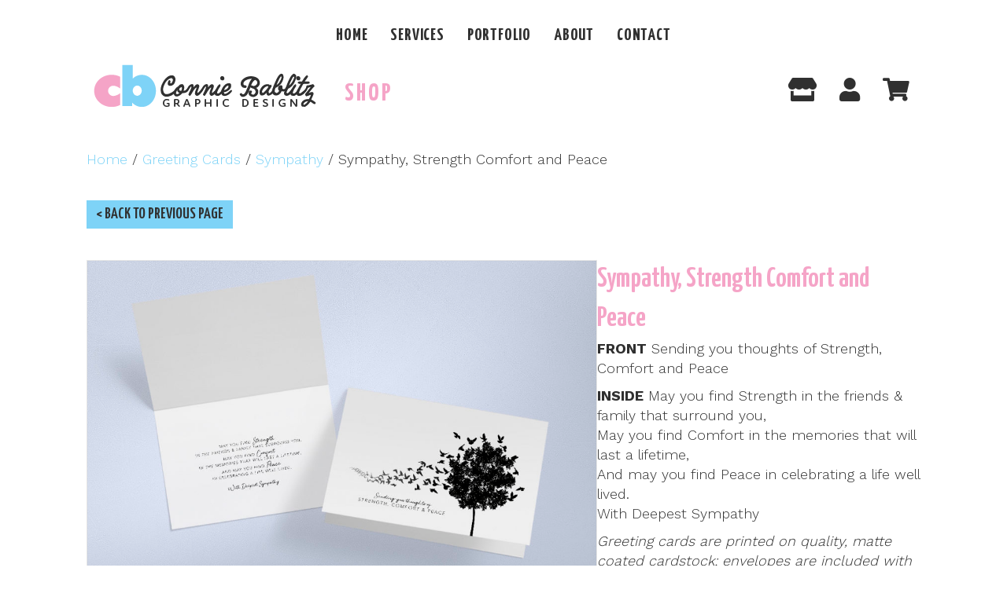

--- FILE ---
content_type: text/html; charset=UTF-8
request_url: https://conniebablitz.com/product/sympathy-005/
body_size: 16646
content:
<!DOCTYPE html>
<html lang="en-US">
<head>
<meta charset="UTF-8" />
<meta name='viewport' content='width=device-width, initial-scale=1.0' />
<meta http-equiv='X-UA-Compatible' content='IE=edge' />
<link rel="profile" href="https://gmpg.org/xfn/11" />
<title>Sympathy, Strength Comfort and Peace &#8211; Connie Bablitz Graphic Design</title>
<meta name='robots' content='max-image-preview:large' />
	<style>img:is([sizes="auto" i], [sizes^="auto," i]) { contain-intrinsic-size: 3000px 1500px }</style>
	<link rel='dns-prefetch' href='//use.fontawesome.com' />
<link rel='dns-prefetch' href='//fonts.googleapis.com' />
<link rel='dns-prefetch' href='//www.googletagmanager.com' />
<link href='https://fonts.gstatic.com' crossorigin rel='preconnect' />
<link rel="alternate" type="application/rss+xml" title="Connie Bablitz Graphic Design &raquo; Feed" href="https://conniebablitz.com/feed/" />
<link rel="alternate" type="application/rss+xml" title="Connie Bablitz Graphic Design &raquo; Comments Feed" href="https://conniebablitz.com/comments/feed/" />
<link rel="alternate" type="application/rss+xml" title="Connie Bablitz Graphic Design &raquo; Sympathy, Strength Comfort and Peace Comments Feed" href="https://conniebablitz.com/product/sympathy-005/feed/" />
		<!-- This site uses the Google Analytics by MonsterInsights plugin v9.4.1 - Using Analytics tracking - https://www.monsterinsights.com/ -->
		<!-- Note: MonsterInsights is not currently configured on this site. The site owner needs to authenticate with Google Analytics in the MonsterInsights settings panel. -->
					<!-- No tracking code set -->
				<!-- / Google Analytics by MonsterInsights -->
		<script>
window._wpemojiSettings = {"baseUrl":"https:\/\/s.w.org\/images\/core\/emoji\/16.0.1\/72x72\/","ext":".png","svgUrl":"https:\/\/s.w.org\/images\/core\/emoji\/16.0.1\/svg\/","svgExt":".svg","source":{"concatemoji":"https:\/\/conniebablitz.com\/wp-includes\/js\/wp-emoji-release.min.js?ver=6.8.3"}};
/*! This file is auto-generated */
!function(s,n){var o,i,e;function c(e){try{var t={supportTests:e,timestamp:(new Date).valueOf()};sessionStorage.setItem(o,JSON.stringify(t))}catch(e){}}function p(e,t,n){e.clearRect(0,0,e.canvas.width,e.canvas.height),e.fillText(t,0,0);var t=new Uint32Array(e.getImageData(0,0,e.canvas.width,e.canvas.height).data),a=(e.clearRect(0,0,e.canvas.width,e.canvas.height),e.fillText(n,0,0),new Uint32Array(e.getImageData(0,0,e.canvas.width,e.canvas.height).data));return t.every(function(e,t){return e===a[t]})}function u(e,t){e.clearRect(0,0,e.canvas.width,e.canvas.height),e.fillText(t,0,0);for(var n=e.getImageData(16,16,1,1),a=0;a<n.data.length;a++)if(0!==n.data[a])return!1;return!0}function f(e,t,n,a){switch(t){case"flag":return n(e,"\ud83c\udff3\ufe0f\u200d\u26a7\ufe0f","\ud83c\udff3\ufe0f\u200b\u26a7\ufe0f")?!1:!n(e,"\ud83c\udde8\ud83c\uddf6","\ud83c\udde8\u200b\ud83c\uddf6")&&!n(e,"\ud83c\udff4\udb40\udc67\udb40\udc62\udb40\udc65\udb40\udc6e\udb40\udc67\udb40\udc7f","\ud83c\udff4\u200b\udb40\udc67\u200b\udb40\udc62\u200b\udb40\udc65\u200b\udb40\udc6e\u200b\udb40\udc67\u200b\udb40\udc7f");case"emoji":return!a(e,"\ud83e\udedf")}return!1}function g(e,t,n,a){var r="undefined"!=typeof WorkerGlobalScope&&self instanceof WorkerGlobalScope?new OffscreenCanvas(300,150):s.createElement("canvas"),o=r.getContext("2d",{willReadFrequently:!0}),i=(o.textBaseline="top",o.font="600 32px Arial",{});return e.forEach(function(e){i[e]=t(o,e,n,a)}),i}function t(e){var t=s.createElement("script");t.src=e,t.defer=!0,s.head.appendChild(t)}"undefined"!=typeof Promise&&(o="wpEmojiSettingsSupports",i=["flag","emoji"],n.supports={everything:!0,everythingExceptFlag:!0},e=new Promise(function(e){s.addEventListener("DOMContentLoaded",e,{once:!0})}),new Promise(function(t){var n=function(){try{var e=JSON.parse(sessionStorage.getItem(o));if("object"==typeof e&&"number"==typeof e.timestamp&&(new Date).valueOf()<e.timestamp+604800&&"object"==typeof e.supportTests)return e.supportTests}catch(e){}return null}();if(!n){if("undefined"!=typeof Worker&&"undefined"!=typeof OffscreenCanvas&&"undefined"!=typeof URL&&URL.createObjectURL&&"undefined"!=typeof Blob)try{var e="postMessage("+g.toString()+"("+[JSON.stringify(i),f.toString(),p.toString(),u.toString()].join(",")+"));",a=new Blob([e],{type:"text/javascript"}),r=new Worker(URL.createObjectURL(a),{name:"wpTestEmojiSupports"});return void(r.onmessage=function(e){c(n=e.data),r.terminate(),t(n)})}catch(e){}c(n=g(i,f,p,u))}t(n)}).then(function(e){for(var t in e)n.supports[t]=e[t],n.supports.everything=n.supports.everything&&n.supports[t],"flag"!==t&&(n.supports.everythingExceptFlag=n.supports.everythingExceptFlag&&n.supports[t]);n.supports.everythingExceptFlag=n.supports.everythingExceptFlag&&!n.supports.flag,n.DOMReady=!1,n.readyCallback=function(){n.DOMReady=!0}}).then(function(){return e}).then(function(){var e;n.supports.everything||(n.readyCallback(),(e=n.source||{}).concatemoji?t(e.concatemoji):e.wpemoji&&e.twemoji&&(t(e.twemoji),t(e.wpemoji)))}))}((window,document),window._wpemojiSettings);
</script>
<link rel='stylesheet' id='berocket_aapf_widget-style-css' href='https://conniebablitz.com/wp-content/plugins/woocommerce-ajax-filters/assets/frontend/css/fullmain.min.css?ver=1.6.8.2' media='all' />
<style id='wp-emoji-styles-inline-css'>

	img.wp-smiley, img.emoji {
		display: inline !important;
		border: none !important;
		box-shadow: none !important;
		height: 1em !important;
		width: 1em !important;
		margin: 0 0.07em !important;
		vertical-align: -0.1em !important;
		background: none !important;
		padding: 0 !important;
	}
</style>
<link rel='stylesheet' id='wp-block-library-css' href='https://conniebablitz.com/wp-includes/css/dist/block-library/style.min.css?ver=6.8.3' media='all' />
<style id='wp-block-library-theme-inline-css'>
.wp-block-audio :where(figcaption){color:#555;font-size:13px;text-align:center}.is-dark-theme .wp-block-audio :where(figcaption){color:#ffffffa6}.wp-block-audio{margin:0 0 1em}.wp-block-code{border:1px solid #ccc;border-radius:4px;font-family:Menlo,Consolas,monaco,monospace;padding:.8em 1em}.wp-block-embed :where(figcaption){color:#555;font-size:13px;text-align:center}.is-dark-theme .wp-block-embed :where(figcaption){color:#ffffffa6}.wp-block-embed{margin:0 0 1em}.blocks-gallery-caption{color:#555;font-size:13px;text-align:center}.is-dark-theme .blocks-gallery-caption{color:#ffffffa6}:root :where(.wp-block-image figcaption){color:#555;font-size:13px;text-align:center}.is-dark-theme :root :where(.wp-block-image figcaption){color:#ffffffa6}.wp-block-image{margin:0 0 1em}.wp-block-pullquote{border-bottom:4px solid;border-top:4px solid;color:currentColor;margin-bottom:1.75em}.wp-block-pullquote cite,.wp-block-pullquote footer,.wp-block-pullquote__citation{color:currentColor;font-size:.8125em;font-style:normal;text-transform:uppercase}.wp-block-quote{border-left:.25em solid;margin:0 0 1.75em;padding-left:1em}.wp-block-quote cite,.wp-block-quote footer{color:currentColor;font-size:.8125em;font-style:normal;position:relative}.wp-block-quote:where(.has-text-align-right){border-left:none;border-right:.25em solid;padding-left:0;padding-right:1em}.wp-block-quote:where(.has-text-align-center){border:none;padding-left:0}.wp-block-quote.is-large,.wp-block-quote.is-style-large,.wp-block-quote:where(.is-style-plain){border:none}.wp-block-search .wp-block-search__label{font-weight:700}.wp-block-search__button{border:1px solid #ccc;padding:.375em .625em}:where(.wp-block-group.has-background){padding:1.25em 2.375em}.wp-block-separator.has-css-opacity{opacity:.4}.wp-block-separator{border:none;border-bottom:2px solid;margin-left:auto;margin-right:auto}.wp-block-separator.has-alpha-channel-opacity{opacity:1}.wp-block-separator:not(.is-style-wide):not(.is-style-dots){width:100px}.wp-block-separator.has-background:not(.is-style-dots){border-bottom:none;height:1px}.wp-block-separator.has-background:not(.is-style-wide):not(.is-style-dots){height:2px}.wp-block-table{margin:0 0 1em}.wp-block-table td,.wp-block-table th{word-break:normal}.wp-block-table :where(figcaption){color:#555;font-size:13px;text-align:center}.is-dark-theme .wp-block-table :where(figcaption){color:#ffffffa6}.wp-block-video :where(figcaption){color:#555;font-size:13px;text-align:center}.is-dark-theme .wp-block-video :where(figcaption){color:#ffffffa6}.wp-block-video{margin:0 0 1em}:root :where(.wp-block-template-part.has-background){margin-bottom:0;margin-top:0;padding:1.25em 2.375em}
</style>
<style id='classic-theme-styles-inline-css'>
/*! This file is auto-generated */
.wp-block-button__link{color:#fff;background-color:#32373c;border-radius:9999px;box-shadow:none;text-decoration:none;padding:calc(.667em + 2px) calc(1.333em + 2px);font-size:1.125em}.wp-block-file__button{background:#32373c;color:#fff;text-decoration:none}
</style>
<link rel='stylesheet' id='font-awesome-svg-styles-css' href='https://conniebablitz.com/wp-content/uploads/font-awesome/v5.15.1/css/svg-with-js.css' media='all' />
<style id='font-awesome-svg-styles-inline-css'>
   .wp-block-font-awesome-icon svg::before,
   .wp-rich-text-font-awesome-icon svg::before {content: unset;}
</style>
<style id='global-styles-inline-css'>
:root{--wp--preset--aspect-ratio--square: 1;--wp--preset--aspect-ratio--4-3: 4/3;--wp--preset--aspect-ratio--3-4: 3/4;--wp--preset--aspect-ratio--3-2: 3/2;--wp--preset--aspect-ratio--2-3: 2/3;--wp--preset--aspect-ratio--16-9: 16/9;--wp--preset--aspect-ratio--9-16: 9/16;--wp--preset--color--black: #000000;--wp--preset--color--cyan-bluish-gray: #abb8c3;--wp--preset--color--white: #ffffff;--wp--preset--color--pale-pink: #f78da7;--wp--preset--color--vivid-red: #cf2e2e;--wp--preset--color--luminous-vivid-orange: #ff6900;--wp--preset--color--luminous-vivid-amber: #fcb900;--wp--preset--color--light-green-cyan: #7bdcb5;--wp--preset--color--vivid-green-cyan: #00d084;--wp--preset--color--pale-cyan-blue: #8ed1fc;--wp--preset--color--vivid-cyan-blue: #0693e3;--wp--preset--color--vivid-purple: #9b51e0;--wp--preset--gradient--vivid-cyan-blue-to-vivid-purple: linear-gradient(135deg,rgba(6,147,227,1) 0%,rgb(155,81,224) 100%);--wp--preset--gradient--light-green-cyan-to-vivid-green-cyan: linear-gradient(135deg,rgb(122,220,180) 0%,rgb(0,208,130) 100%);--wp--preset--gradient--luminous-vivid-amber-to-luminous-vivid-orange: linear-gradient(135deg,rgba(252,185,0,1) 0%,rgba(255,105,0,1) 100%);--wp--preset--gradient--luminous-vivid-orange-to-vivid-red: linear-gradient(135deg,rgba(255,105,0,1) 0%,rgb(207,46,46) 100%);--wp--preset--gradient--very-light-gray-to-cyan-bluish-gray: linear-gradient(135deg,rgb(238,238,238) 0%,rgb(169,184,195) 100%);--wp--preset--gradient--cool-to-warm-spectrum: linear-gradient(135deg,rgb(74,234,220) 0%,rgb(151,120,209) 20%,rgb(207,42,186) 40%,rgb(238,44,130) 60%,rgb(251,105,98) 80%,rgb(254,248,76) 100%);--wp--preset--gradient--blush-light-purple: linear-gradient(135deg,rgb(255,206,236) 0%,rgb(152,150,240) 100%);--wp--preset--gradient--blush-bordeaux: linear-gradient(135deg,rgb(254,205,165) 0%,rgb(254,45,45) 50%,rgb(107,0,62) 100%);--wp--preset--gradient--luminous-dusk: linear-gradient(135deg,rgb(255,203,112) 0%,rgb(199,81,192) 50%,rgb(65,88,208) 100%);--wp--preset--gradient--pale-ocean: linear-gradient(135deg,rgb(255,245,203) 0%,rgb(182,227,212) 50%,rgb(51,167,181) 100%);--wp--preset--gradient--electric-grass: linear-gradient(135deg,rgb(202,248,128) 0%,rgb(113,206,126) 100%);--wp--preset--gradient--midnight: linear-gradient(135deg,rgb(2,3,129) 0%,rgb(40,116,252) 100%);--wp--preset--font-size--small: 13px;--wp--preset--font-size--medium: 20px;--wp--preset--font-size--large: 36px;--wp--preset--font-size--x-large: 42px;--wp--preset--spacing--20: 0.44rem;--wp--preset--spacing--30: 0.67rem;--wp--preset--spacing--40: 1rem;--wp--preset--spacing--50: 1.5rem;--wp--preset--spacing--60: 2.25rem;--wp--preset--spacing--70: 3.38rem;--wp--preset--spacing--80: 5.06rem;--wp--preset--shadow--natural: 6px 6px 9px rgba(0, 0, 0, 0.2);--wp--preset--shadow--deep: 12px 12px 50px rgba(0, 0, 0, 0.4);--wp--preset--shadow--sharp: 6px 6px 0px rgba(0, 0, 0, 0.2);--wp--preset--shadow--outlined: 6px 6px 0px -3px rgba(255, 255, 255, 1), 6px 6px rgba(0, 0, 0, 1);--wp--preset--shadow--crisp: 6px 6px 0px rgba(0, 0, 0, 1);}:where(.is-layout-flex){gap: 0.5em;}:where(.is-layout-grid){gap: 0.5em;}body .is-layout-flex{display: flex;}.is-layout-flex{flex-wrap: wrap;align-items: center;}.is-layout-flex > :is(*, div){margin: 0;}body .is-layout-grid{display: grid;}.is-layout-grid > :is(*, div){margin: 0;}:where(.wp-block-columns.is-layout-flex){gap: 2em;}:where(.wp-block-columns.is-layout-grid){gap: 2em;}:where(.wp-block-post-template.is-layout-flex){gap: 1.25em;}:where(.wp-block-post-template.is-layout-grid){gap: 1.25em;}.has-black-color{color: var(--wp--preset--color--black) !important;}.has-cyan-bluish-gray-color{color: var(--wp--preset--color--cyan-bluish-gray) !important;}.has-white-color{color: var(--wp--preset--color--white) !important;}.has-pale-pink-color{color: var(--wp--preset--color--pale-pink) !important;}.has-vivid-red-color{color: var(--wp--preset--color--vivid-red) !important;}.has-luminous-vivid-orange-color{color: var(--wp--preset--color--luminous-vivid-orange) !important;}.has-luminous-vivid-amber-color{color: var(--wp--preset--color--luminous-vivid-amber) !important;}.has-light-green-cyan-color{color: var(--wp--preset--color--light-green-cyan) !important;}.has-vivid-green-cyan-color{color: var(--wp--preset--color--vivid-green-cyan) !important;}.has-pale-cyan-blue-color{color: var(--wp--preset--color--pale-cyan-blue) !important;}.has-vivid-cyan-blue-color{color: var(--wp--preset--color--vivid-cyan-blue) !important;}.has-vivid-purple-color{color: var(--wp--preset--color--vivid-purple) !important;}.has-black-background-color{background-color: var(--wp--preset--color--black) !important;}.has-cyan-bluish-gray-background-color{background-color: var(--wp--preset--color--cyan-bluish-gray) !important;}.has-white-background-color{background-color: var(--wp--preset--color--white) !important;}.has-pale-pink-background-color{background-color: var(--wp--preset--color--pale-pink) !important;}.has-vivid-red-background-color{background-color: var(--wp--preset--color--vivid-red) !important;}.has-luminous-vivid-orange-background-color{background-color: var(--wp--preset--color--luminous-vivid-orange) !important;}.has-luminous-vivid-amber-background-color{background-color: var(--wp--preset--color--luminous-vivid-amber) !important;}.has-light-green-cyan-background-color{background-color: var(--wp--preset--color--light-green-cyan) !important;}.has-vivid-green-cyan-background-color{background-color: var(--wp--preset--color--vivid-green-cyan) !important;}.has-pale-cyan-blue-background-color{background-color: var(--wp--preset--color--pale-cyan-blue) !important;}.has-vivid-cyan-blue-background-color{background-color: var(--wp--preset--color--vivid-cyan-blue) !important;}.has-vivid-purple-background-color{background-color: var(--wp--preset--color--vivid-purple) !important;}.has-black-border-color{border-color: var(--wp--preset--color--black) !important;}.has-cyan-bluish-gray-border-color{border-color: var(--wp--preset--color--cyan-bluish-gray) !important;}.has-white-border-color{border-color: var(--wp--preset--color--white) !important;}.has-pale-pink-border-color{border-color: var(--wp--preset--color--pale-pink) !important;}.has-vivid-red-border-color{border-color: var(--wp--preset--color--vivid-red) !important;}.has-luminous-vivid-orange-border-color{border-color: var(--wp--preset--color--luminous-vivid-orange) !important;}.has-luminous-vivid-amber-border-color{border-color: var(--wp--preset--color--luminous-vivid-amber) !important;}.has-light-green-cyan-border-color{border-color: var(--wp--preset--color--light-green-cyan) !important;}.has-vivid-green-cyan-border-color{border-color: var(--wp--preset--color--vivid-green-cyan) !important;}.has-pale-cyan-blue-border-color{border-color: var(--wp--preset--color--pale-cyan-blue) !important;}.has-vivid-cyan-blue-border-color{border-color: var(--wp--preset--color--vivid-cyan-blue) !important;}.has-vivid-purple-border-color{border-color: var(--wp--preset--color--vivid-purple) !important;}.has-vivid-cyan-blue-to-vivid-purple-gradient-background{background: var(--wp--preset--gradient--vivid-cyan-blue-to-vivid-purple) !important;}.has-light-green-cyan-to-vivid-green-cyan-gradient-background{background: var(--wp--preset--gradient--light-green-cyan-to-vivid-green-cyan) !important;}.has-luminous-vivid-amber-to-luminous-vivid-orange-gradient-background{background: var(--wp--preset--gradient--luminous-vivid-amber-to-luminous-vivid-orange) !important;}.has-luminous-vivid-orange-to-vivid-red-gradient-background{background: var(--wp--preset--gradient--luminous-vivid-orange-to-vivid-red) !important;}.has-very-light-gray-to-cyan-bluish-gray-gradient-background{background: var(--wp--preset--gradient--very-light-gray-to-cyan-bluish-gray) !important;}.has-cool-to-warm-spectrum-gradient-background{background: var(--wp--preset--gradient--cool-to-warm-spectrum) !important;}.has-blush-light-purple-gradient-background{background: var(--wp--preset--gradient--blush-light-purple) !important;}.has-blush-bordeaux-gradient-background{background: var(--wp--preset--gradient--blush-bordeaux) !important;}.has-luminous-dusk-gradient-background{background: var(--wp--preset--gradient--luminous-dusk) !important;}.has-pale-ocean-gradient-background{background: var(--wp--preset--gradient--pale-ocean) !important;}.has-electric-grass-gradient-background{background: var(--wp--preset--gradient--electric-grass) !important;}.has-midnight-gradient-background{background: var(--wp--preset--gradient--midnight) !important;}.has-small-font-size{font-size: var(--wp--preset--font-size--small) !important;}.has-medium-font-size{font-size: var(--wp--preset--font-size--medium) !important;}.has-large-font-size{font-size: var(--wp--preset--font-size--large) !important;}.has-x-large-font-size{font-size: var(--wp--preset--font-size--x-large) !important;}
:where(.wp-block-post-template.is-layout-flex){gap: 1.25em;}:where(.wp-block-post-template.is-layout-grid){gap: 1.25em;}
:where(.wp-block-columns.is-layout-flex){gap: 2em;}:where(.wp-block-columns.is-layout-grid){gap: 2em;}
:root :where(.wp-block-pullquote){font-size: 1.5em;line-height: 1.6;}
</style>
<link rel='stylesheet' id='go-portfolio-magnific-popup-styles-css' href='https://conniebablitz.com/wp-content/plugins/go_portfolio/assets/plugins/magnific-popup/magnific-popup.css?ver=1.7.2' media='all' />
<style id='go-portfolio-magnific-popup-styles-inline-css'>
.mfp-bg { z-index:0 !important;} .mfp-wrap { z-index:1 !important;}
</style>
<link rel='stylesheet' id='go-portfolio-styles-css' href='https://conniebablitz.com/wp-content/plugins/go_portfolio/assets/css/go_portfolio_styles.css?ver=1.7.2' media='all' />
<style id='go-portfolio-styles-inline-css'>
@media only screen and (min-width: 768px) and (max-width: 959px) {
		.gw-gopf-posts { letter-spacing:10px; }
		.gw-gopf {
			
			margin:0 auto;
		}
		.gw-gopf-1col .gw-gopf-col-wrap { 
        	float:left !important;		
			margin-left:0 !important;
        	width:100%;		
		} 
		.gw-gopf-2cols .gw-gopf-col-wrap,
		.gw-gopf-3cols .gw-gopf-col-wrap,
		.gw-gopf-4cols .gw-gopf-col-wrap,
		.gw-gopf-5cols .gw-gopf-col-wrap,
		.gw-gopf-6cols .gw-gopf-col-wrap,
		.gw-gopf-7cols .gw-gopf-col-wrap,
		.gw-gopf-8cols .gw-gopf-col-wrap,
		.gw-gopf-9cols .gw-gopf-col-wrap,
		.gw-gopf-10cols .gw-gopf-col-wrap { width:50% !important; }		
	}

		@media only screen and (min-width: 480px) and (max-width: 767px) {
		.gw-gopf-posts { letter-spacing:20px; }
		.gw-gopf {
			
			margin:0 auto;
		}		
		.gw-gopf-1col .gw-gopf-col-wrap,
		.gw-gopf-2cols .gw-gopf-col-wrap,
		.gw-gopf-3cols .gw-gopf-col-wrap,
		.gw-gopf-4cols .gw-gopf-col-wrap,
		.gw-gopf-5cols .gw-gopf-col-wrap,
		.gw-gopf-6cols .gw-gopf-col-wrap,
		.gw-gopf-7cols .gw-gopf-col-wrap,
		.gw-gopf-8cols .gw-gopf-col-wrap,
		.gw-gopf-9cols .gw-gopf-col-wrap,
		.gw-gopf-10cols .gw-gopf-col-wrap { 
        	float:left !important;		
			margin-left:0 !important;
        	width:100%;
		}

		/* RTL */
		.gw-gopf-rtl.gw-gopf-1col .gw-gopf-col-wrap,
		.gw-gopf-rtl.gw-gopf-2cols .gw-gopf-col-wrap,
		.gw-gopf-rtl.gw-gopf-3cols .gw-gopf-col-wrap,
		.gw-gopf-rtl.gw-gopf-4cols .gw-gopf-col-wrap,
		.gw-gopf-rtl.gw-gopf-5cols .gw-gopf-col-wrap,
		.gw-gopf-rtl.gw-gopf-6cols .gw-gopf-col-wrap,
		.gw-gopf-rtl.gw-gopf-7cols .gw-gopf-col-wrap,
		.gw-gopf-rtl.gw-gopf-8cols .gw-gopf-col-wrap,
		.gw-gopf-rtl.gw-gopf-9cols .gw-gopf-col-wrap,
		.gw-gopf-rtl.gw-gopf-10cols .gw-gopf-col-wrap { float:right !important; }
		
		.gw-gopf-slider-type.gw-gopf-rtl.gw-gopf-1col .gw-gopf-col-wrap,
		.gw-gopf-slider-type.gw-gopf-rtl.gw-gopf-2cols .gw-gopf-col-wrap,
		.gw-gopf-slider-type.gw-gopf-rtl.gw-gopf-3cols .gw-gopf-col-wrap,
		.gw-gopf-slider-type.gw-gopf-rtl.gw-gopf-4cols .gw-gopf-col-wrap,
		.gw-gopf-slider-type.gw-gopf-rtl.gw-gopf-5cols .gw-gopf-col-wrap,
		.gw-gopf-slider-type.gw-gopf-rtl.gw-gopf-6cols .gw-gopf-col-wrap,
		.gw-gopf-slider-type.gw-gopf-rtl.gw-gopf-7cols .gw-gopf-col-wrap,
		.gw-gopf-slider-type.gw-gopf-rtl.gw-gopf-8cols .gw-gopf-col-wrap,
		.gw-gopf-slider-type.gw-gopf-rtl.gw-gopf-9cols .gw-gopf-col-wrap,
		.gw-gopf-slider-type.gw-gopf-rtl.gw-gopf-10cols .gw-gopf-col-wrap { float:left !important; }
		
	}
	
	
		@media only screen and (max-width: 479px) {
		.gw-gopf-posts { letter-spacing:30px; }
		.gw-gopf {
			max-width:400px;
			margin:0 auto;
		}
		.gw-gopf-1col .gw-gopf-col-wrap,
		.gw-gopf-2cols .gw-gopf-col-wrap,
		.gw-gopf-3cols .gw-gopf-col-wrap,
		.gw-gopf-4cols .gw-gopf-col-wrap,
		.gw-gopf-5cols .gw-gopf-col-wrap,
		.gw-gopf-6cols .gw-gopf-col-wrap,
		.gw-gopf-7cols .gw-gopf-col-wrap,
		.gw-gopf-8cols .gw-gopf-col-wrap,
		.gw-gopf-9cols .gw-gopf-col-wrap,
		.gw-gopf-10cols .gw-gopf-col-wrap {
        	margin-left:0 !important;
        	float:left !important;
        	width:100%;
         }
		 
		/* RTL */
		.gw-gopf-rtl.gw-gopf-1col .gw-gopf-col-wrap,
		.gw-gopf-rtl.gw-gopf-2cols .gw-gopf-col-wrap,
		.gw-gopf-rtl.gw-gopf-3cols .gw-gopf-col-wrap,
		.gw-gopf-rtl.gw-gopf-4cols .gw-gopf-col-wrap,
		.gw-gopf-rtl.gw-gopf-5cols .gw-gopf-col-wrap,
		.gw-gopf-rtl.gw-gopf-6cols .gw-gopf-col-wrap,
		.gw-gopf-rtl.gw-gopf-7cols .gw-gopf-col-wrap,
		.gw-gopf-rtl.gw-gopf-8cols .gw-gopf-col-wrap,
		.gw-gopf-rtl.gw-gopf-9cols .gw-gopf-col-wrap,
		.gw-gopf-rtl.gw-gopf-10cols .gw-gopf-col-wrap { float:right !important; }
		
		.gw-gopf-slider-type.gw-gopf-rtl.gw-gopf-1col .gw-gopf-col-wrap,
		.gw-gopf-slider-type.gw-gopf-rtl.gw-gopf-2cols .gw-gopf-col-wrap,
		.gw-gopf-slider-type.gw-gopf-rtl.gw-gopf-3cols .gw-gopf-col-wrap,
		.gw-gopf-slider-type.gw-gopf-rtl.gw-gopf-4cols .gw-gopf-col-wrap,
		.gw-gopf-slider-type.gw-gopf-rtl.gw-gopf-5cols .gw-gopf-col-wrap,
		.gw-gopf-slider-type.gw-gopf-rtl.gw-gopf-6cols .gw-gopf-col-wrap,
		.gw-gopf-slider-type.gw-gopf-rtl.gw-gopf-7cols .gw-gopf-col-wrap,
		.gw-gopf-slider-type.gw-gopf-rtl.gw-gopf-8cols .gw-gopf-col-wrap,
		.gw-gopf-slider-type.gw-gopf-rtl.gw-gopf-9cols .gw-gopf-col-wrap,
		.gw-gopf-slider-type.gw-gopf-rtl.gw-gopf-10cols .gw-gopf-col-wrap { float:left !important; }		
		 
	}
</style>
<link rel='stylesheet' id='woocommerce-layout-css' href='https://conniebablitz.com/wp-content/plugins/woocommerce/assets/css/woocommerce-layout.css?ver=9.8.2' media='all' />
<link rel='stylesheet' id='woocommerce-smallscreen-css' href='https://conniebablitz.com/wp-content/plugins/woocommerce/assets/css/woocommerce-smallscreen.css?ver=9.8.2' media='only screen and (max-width: 767px)' />
<link rel='stylesheet' id='woocommerce-general-css' href='https://conniebablitz.com/wp-content/plugins/woocommerce/assets/css/woocommerce.css?ver=9.8.2' media='all' />
<style id='woocommerce-inline-inline-css'>
.woocommerce form .form-row .required { visibility: visible; }
</style>
<link rel='stylesheet' id='ultimate-icons-css' href='https://conniebablitz.com/wp-content/uploads/bb-plugin/icons/ultimate-icons/style.css?ver=2.9.1.1' media='all' />
<link rel='stylesheet' id='fl-builder-layout-bundle-6b4edfcaa5745c2ce28d295aa6cb8df8-css' href='https://conniebablitz.com/wp-content/uploads/bb-plugin/cache/6b4edfcaa5745c2ce28d295aa6cb8df8-layout-bundle.css?ver=2.9.1.1-1.4.7.1' media='all' />
<link rel='stylesheet' id='brands-styles-css' href='https://conniebablitz.com/wp-content/plugins/woocommerce/assets/css/brands.css?ver=9.8.2' media='all' />
<link rel='stylesheet' id='font-awesome-official-css' href='https://use.fontawesome.com/releases/v5.15.1/css/all.css' media='all' integrity="sha384-vp86vTRFVJgpjF9jiIGPEEqYqlDwgyBgEF109VFjmqGmIY/Y4HV4d3Gp2irVfcrp" crossorigin="anonymous" />
<link rel='stylesheet' id='flexible-shipping-free-shipping-css' href='https://conniebablitz.com/wp-content/plugins/flexible-shipping/assets/dist/css/free-shipping.css?ver=6.0.0.2' media='all' />
<link rel='stylesheet' id='stripe_styles-css' href='https://conniebablitz.com/wp-content/plugins/woocommerce-gateway-stripe/assets/css/stripe-styles.css?ver=9.4.1' media='all' />
<link rel='stylesheet' id='base-css' href='https://conniebablitz.com/wp-content/themes/bb-theme/css/base.min.css?ver=1.7.6.3' media='all' />
<link rel='stylesheet' id='fl-automator-skin-css' href='https://conniebablitz.com/wp-content/uploads/bb-theme/skin-60fa4d581d9c7.css?ver=1.7.6.3' media='all' />
<link rel='stylesheet' id='fl-child-theme-css' href='https://conniebablitz.com/wp-content/themes/bb-theme-child/style.css?ver=1.0' media='all' />
<link rel='stylesheet' id='fl-builder-google-fonts-0bb0319bbd44643c997ba42363fd5d5f-css' href='//fonts.googleapis.com/css?family=Work+Sans%3A300%2C400%2C700%7CYanone+Kaffeesatz%3A600%2C700%7CNorican%3A400%7CRubik%3A500%2C700%2C400&#038;ver=6.8.3' media='all' />
<link rel='stylesheet' id='font-awesome-official-v4shim-css' href='https://use.fontawesome.com/releases/v5.15.1/css/v4-shims.css' media='all' integrity="sha384-WCuYjm/u5NsK4s/NfnJeHuMj6zzN2HFyjhBu/SnZJj7eZ6+ds4zqIM3wYgL59Clf" crossorigin="anonymous" />
<style id='font-awesome-official-v4shim-inline-css'>
@font-face {
font-family: "FontAwesome";
font-display: block;
src: url("https://use.fontawesome.com/releases/v5.15.1/webfonts/fa-brands-400.eot"),
		url("https://use.fontawesome.com/releases/v5.15.1/webfonts/fa-brands-400.eot?#iefix") format("embedded-opentype"),
		url("https://use.fontawesome.com/releases/v5.15.1/webfonts/fa-brands-400.woff2") format("woff2"),
		url("https://use.fontawesome.com/releases/v5.15.1/webfonts/fa-brands-400.woff") format("woff"),
		url("https://use.fontawesome.com/releases/v5.15.1/webfonts/fa-brands-400.ttf") format("truetype"),
		url("https://use.fontawesome.com/releases/v5.15.1/webfonts/fa-brands-400.svg#fontawesome") format("svg");
}

@font-face {
font-family: "FontAwesome";
font-display: block;
src: url("https://use.fontawesome.com/releases/v5.15.1/webfonts/fa-solid-900.eot"),
		url("https://use.fontawesome.com/releases/v5.15.1/webfonts/fa-solid-900.eot?#iefix") format("embedded-opentype"),
		url("https://use.fontawesome.com/releases/v5.15.1/webfonts/fa-solid-900.woff2") format("woff2"),
		url("https://use.fontawesome.com/releases/v5.15.1/webfonts/fa-solid-900.woff") format("woff"),
		url("https://use.fontawesome.com/releases/v5.15.1/webfonts/fa-solid-900.ttf") format("truetype"),
		url("https://use.fontawesome.com/releases/v5.15.1/webfonts/fa-solid-900.svg#fontawesome") format("svg");
}

@font-face {
font-family: "FontAwesome";
font-display: block;
src: url("https://use.fontawesome.com/releases/v5.15.1/webfonts/fa-regular-400.eot"),
		url("https://use.fontawesome.com/releases/v5.15.1/webfonts/fa-regular-400.eot?#iefix") format("embedded-opentype"),
		url("https://use.fontawesome.com/releases/v5.15.1/webfonts/fa-regular-400.woff2") format("woff2"),
		url("https://use.fontawesome.com/releases/v5.15.1/webfonts/fa-regular-400.woff") format("woff"),
		url("https://use.fontawesome.com/releases/v5.15.1/webfonts/fa-regular-400.ttf") format("truetype"),
		url("https://use.fontawesome.com/releases/v5.15.1/webfonts/fa-regular-400.svg#fontawesome") format("svg");
unicode-range: U+F004-F005,U+F007,U+F017,U+F022,U+F024,U+F02E,U+F03E,U+F044,U+F057-F059,U+F06E,U+F070,U+F075,U+F07B-F07C,U+F080,U+F086,U+F089,U+F094,U+F09D,U+F0A0,U+F0A4-F0A7,U+F0C5,U+F0C7-F0C8,U+F0E0,U+F0EB,U+F0F3,U+F0F8,U+F0FE,U+F111,U+F118-F11A,U+F11C,U+F133,U+F144,U+F146,U+F14A,U+F14D-F14E,U+F150-F152,U+F15B-F15C,U+F164-F165,U+F185-F186,U+F191-F192,U+F1AD,U+F1C1-F1C9,U+F1CD,U+F1D8,U+F1E3,U+F1EA,U+F1F6,U+F1F9,U+F20A,U+F247-F249,U+F24D,U+F254-F25B,U+F25D,U+F267,U+F271-F274,U+F279,U+F28B,U+F28D,U+F2B5-F2B6,U+F2B9,U+F2BB,U+F2BD,U+F2C1-F2C2,U+F2D0,U+F2D2,U+F2DC,U+F2ED,U+F328,U+F358-F35B,U+F3A5,U+F3D1,U+F410,U+F4AD;
}
</style>
<script src="https://conniebablitz.com/wp-includes/js/jquery/jquery.min.js?ver=3.7.1" id="jquery-core-js"></script>
<script src="https://conniebablitz.com/wp-includes/js/jquery/jquery-migrate.min.js?ver=3.4.1" id="jquery-migrate-js"></script>
<script src="https://conniebablitz.com/wp-content/plugins/woocommerce/assets/js/jquery-blockui/jquery.blockUI.min.js?ver=2.7.0-wc.9.8.2" id="jquery-blockui-js" defer data-wp-strategy="defer"></script>
<script id="wc-add-to-cart-js-extra">
var wc_add_to_cart_params = {"ajax_url":"\/wp-admin\/admin-ajax.php","wc_ajax_url":"\/?wc-ajax=%%endpoint%%","i18n_view_cart":"View cart","cart_url":"https:\/\/conniebablitz.com\/cart\/","is_cart":"","cart_redirect_after_add":"no"};
</script>
<script src="https://conniebablitz.com/wp-content/plugins/woocommerce/assets/js/frontend/add-to-cart.min.js?ver=9.8.2" id="wc-add-to-cart-js" defer data-wp-strategy="defer"></script>
<script src="https://conniebablitz.com/wp-content/plugins/woocommerce/assets/js/zoom/jquery.zoom.min.js?ver=1.7.21-wc.9.8.2" id="zoom-js" defer data-wp-strategy="defer"></script>
<script src="https://conniebablitz.com/wp-content/plugins/woocommerce/assets/js/flexslider/jquery.flexslider.min.js?ver=2.7.2-wc.9.8.2" id="flexslider-js" defer data-wp-strategy="defer"></script>
<script id="wc-single-product-js-extra">
var wc_single_product_params = {"i18n_required_rating_text":"Please select a rating","i18n_rating_options":["1 of 5 stars","2 of 5 stars","3 of 5 stars","4 of 5 stars","5 of 5 stars"],"i18n_product_gallery_trigger_text":"View full-screen image gallery","review_rating_required":"yes","flexslider":{"rtl":false,"animation":"slide","smoothHeight":true,"directionNav":false,"controlNav":"thumbnails","slideshow":false,"animationSpeed":500,"animationLoop":false,"allowOneSlide":false},"zoom_enabled":"1","zoom_options":[],"photoswipe_enabled":"","photoswipe_options":{"shareEl":false,"closeOnScroll":false,"history":false,"hideAnimationDuration":0,"showAnimationDuration":0},"flexslider_enabled":"1"};
</script>
<script src="https://conniebablitz.com/wp-content/plugins/woocommerce/assets/js/frontend/single-product.min.js?ver=9.8.2" id="wc-single-product-js" defer data-wp-strategy="defer"></script>
<script src="https://conniebablitz.com/wp-content/plugins/woocommerce/assets/js/js-cookie/js.cookie.min.js?ver=2.1.4-wc.9.8.2" id="js-cookie-js" defer data-wp-strategy="defer"></script>
<script id="woocommerce-js-extra">
var woocommerce_params = {"ajax_url":"\/wp-admin\/admin-ajax.php","wc_ajax_url":"\/?wc-ajax=%%endpoint%%","i18n_password_show":"Show password","i18n_password_hide":"Hide password"};
</script>
<script src="https://conniebablitz.com/wp-content/plugins/woocommerce/assets/js/frontend/woocommerce.min.js?ver=9.8.2" id="woocommerce-js" defer data-wp-strategy="defer"></script>
<script id="woocommerce-tokenization-form-js-extra">
var wc_tokenization_form_params = {"is_registration_required":"","is_logged_in":""};
</script>
<script src="https://conniebablitz.com/wp-content/plugins/woocommerce/assets/js/frontend/tokenization-form.min.js?ver=9.8.2" id="woocommerce-tokenization-form-js"></script>
<link rel="https://api.w.org/" href="https://conniebablitz.com/wp-json/" /><link rel="alternate" title="JSON" type="application/json" href="https://conniebablitz.com/wp-json/wp/v2/product/1661" /><link rel="EditURI" type="application/rsd+xml" title="RSD" href="https://conniebablitz.com/xmlrpc.php?rsd" />
<meta name="generator" content="WordPress 6.8.3" />
<meta name="generator" content="WooCommerce 9.8.2" />
<link rel="canonical" href="https://conniebablitz.com/product/sympathy-005/" />
<link rel='shortlink' href='https://conniebablitz.com/?p=1661' />
<link rel="alternate" title="oEmbed (JSON)" type="application/json+oembed" href="https://conniebablitz.com/wp-json/oembed/1.0/embed?url=https%3A%2F%2Fconniebablitz.com%2Fproduct%2Fsympathy-005%2F" />
<link rel="alternate" title="oEmbed (XML)" type="text/xml+oembed" href="https://conniebablitz.com/wp-json/oembed/1.0/embed?url=https%3A%2F%2Fconniebablitz.com%2Fproduct%2Fsympathy-005%2F&#038;format=xml" />
<style>
#menu-store-menu .cart { position: relative; }
#menu-store-menu .count { background: #f5a4c7; color: #303030; border-radius: 2em; height: 20px; line-height: 20px; font-size: 14px; font-weight: bold; position: absolute; right: 5px; text-align: center; top: 50%; transform: translateY(-100%) translateX(15%); width: 18px; }
</style>
<meta name="generator" content="Site Kit by Google 1.151.0" /><style></style>	<noscript><style>.woocommerce-product-gallery{ opacity: 1 !important; }</style></noscript>
	
<!-- Google Tag Manager snippet added by Site Kit -->
<script>
			( function( w, d, s, l, i ) {
				w[l] = w[l] || [];
				w[l].push( {'gtm.start': new Date().getTime(), event: 'gtm.js'} );
				var f = d.getElementsByTagName( s )[0],
					j = d.createElement( s ), dl = l != 'dataLayer' ? '&l=' + l : '';
				j.async = true;
				j.src = 'https://www.googletagmanager.com/gtm.js?id=' + i + dl;
				f.parentNode.insertBefore( j, f );
			} )( window, document, 'script', 'dataLayer', 'GTM-NXH8PRB' );
			
</script>

<!-- End Google Tag Manager snippet added by Site Kit -->
<link rel="icon" href="https://conniebablitz.com/wp-content/uploads/cropped-2020logocbonly-32x32.png" sizes="32x32" />
<link rel="icon" href="https://conniebablitz.com/wp-content/uploads/cropped-2020logocbonly-192x192.png" sizes="192x192" />
<link rel="apple-touch-icon" href="https://conniebablitz.com/wp-content/uploads/cropped-2020logocbonly-180x180.png" />
<meta name="msapplication-TileImage" content="https://conniebablitz.com/wp-content/uploads/cropped-2020logocbonly-270x270.png" />
		<style id="wp-custom-css">
			
#footer-nav ul li {
  display: inline-block;
}
.uabb-tab-link {border-bottom: #ffffff 20px solid;}

.bapf_ckbox_square input[type=checkbox] {
	border: 1px #303030 solid;
	height: 12px; 
	width: 12px;
	padding: 2px;
	margin-top: 2px;
}

.bapf_sfilter.bapf_ckbox input[type=checkbox], .bapf_sfilter.bapf_ckbox label {  
	vertical-align: top;
	font-weight: normal;
	text-transform: uppercase;
	font-size: 12px;
}

.bapf_body ul {
	padding-inline-start: 5px;
}

header.fl-post-header {
  display: none;
}

div.wpforms-confirmation-container-full {
    background: #333333;
    color: #ffffff;
    border: none;
}

.hide-title {
	position: absolute;
	left: -9999px;
}		</style>
		<!-- Google Tag Manager -->
<script>(function(w,d,s,l,i){w[l]=w[l]||[];w[l].push({'gtm.start':
new Date().getTime(),event:'gtm.js'});var f=d.getElementsByTagName(s)[0],
j=d.createElement(s),dl=l!='dataLayer'?'&l='+l:'';j.async=true;j.src=
'https://www.googletagmanager.com/gtm.js?id='+i+dl;f.parentNode.insertBefore(j,f);
})(window,document,'script','dataLayer','GTM-NXH8PRB');</script>
<!-- End Google Tag Manager -->
</head>
<body class="wp-singular product-template-default single single-product postid-1661 wp-theme-bb-theme wp-child-theme-bb-theme-child theme-bb-theme fl-builder-2-9-1-1 fl-themer-1-4-7-1 fl-theme-1-7-6-3 fl-no-js woocommerce woocommerce-page woocommerce-no-js fl-theme-builder-header fl-theme-builder-header-shop-header fl-theme-builder-footer fl-theme-builder-footer-shop-footer fl-theme-builder-singular fl-theme-builder-singular-product-page fl-framework-base fl-preset-default fl-full-width fl-search-active woo-3" itemscope="itemscope" itemtype="https://schema.org/WebPage">
<!-- Google Tag Manager (noscript) -->
<noscript><iframe src="https://www.googletagmanager.com/ns.html?id=GTM-NXH8PRB"
height="0" width="0" style="display:none;visibility:hidden"></iframe></noscript>
<!-- End Google Tag Manager (noscript) --><a aria-label="Skip to content" class="fl-screen-reader-text" href="#fl-main-content">Skip to content</a>		<!-- Google Tag Manager (noscript) snippet added by Site Kit -->
		<noscript>
			<iframe src="https://www.googletagmanager.com/ns.html?id=GTM-NXH8PRB" height="0" width="0" style="display:none;visibility:hidden"></iframe>
		</noscript>
		<!-- End Google Tag Manager (noscript) snippet added by Site Kit -->
		<div class="fl-page">
	<header class="fl-builder-content fl-builder-content-1286 fl-builder-global-templates-locked" data-post-id="1286" data-type="header" data-sticky="0" data-sticky-on="" data-sticky-breakpoint="medium" data-shrink="0" data-overlay="0" data-overlay-bg="transparent" data-shrink-image-height="50px" role="banner" itemscope="itemscope" itemtype="http://schema.org/WPHeader"><div class="fl-row fl-row-fixed-width fl-row-bg-none fl-node-5f78fff8a9337 fl-row-default-height fl-row-align-center fl-visible-desktop fl-visible-large fl-visible-medium" data-node="5f78fff8a9337">
	<div class="fl-row-content-wrap">
								<div class="fl-row-content fl-row-fixed-width fl-node-content">
		
<div class="fl-col-group fl-node-5f78fff8afae1" data-node="5f78fff8afae1">
			<div class="fl-col fl-node-5f78fff8afbd5 fl-col-bg-color" data-node="5f78fff8afbd5">
	<div class="fl-col-content fl-node-content"><div class="fl-module fl-module-menu fl-node-5f78fff8a8ec0" data-node="5f78fff8a8ec0">
	<div class="fl-module-content fl-node-content">
		<div class="fl-menu fl-menu-responsive-toggle-mobile">
	<button class="fl-menu-mobile-toggle hamburger" aria-label="Menu"><span class="fl-menu-icon svg-container"><svg version="1.1" class="hamburger-menu" xmlns="http://www.w3.org/2000/svg" xmlns:xlink="http://www.w3.org/1999/xlink" viewBox="0 0 512 512">
<rect class="fl-hamburger-menu-top" width="512" height="102"/>
<rect class="fl-hamburger-menu-middle" y="205" width="512" height="102"/>
<rect class="fl-hamburger-menu-bottom" y="410" width="512" height="102"/>
</svg>
</span></button>	<div class="fl-clear"></div>
	<nav aria-label="Menu" itemscope="itemscope" itemtype="https://schema.org/SiteNavigationElement"><ul id="menu-main-nav" class="menu fl-menu-horizontal fl-toggle-none"><li id="menu-item-1512" class="menu-item menu-item-type-post_type menu-item-object-page menu-item-home"><a href="https://conniebablitz.com/">Home</a></li><li id="menu-item-1517" class="menu-item menu-item-type-post_type menu-item-object-page"><a href="https://conniebablitz.com/services/">Services</a></li><li id="menu-item-1516" class="menu-item menu-item-type-post_type menu-item-object-page"><a href="https://conniebablitz.com/portfolio/">Portfolio</a></li><li id="menu-item-1513" class="menu-item menu-item-type-post_type menu-item-object-page"><a href="https://conniebablitz.com/about/">About</a></li><li id="menu-item-1515" class="menu-item menu-item-type-post_type menu-item-object-page"><a href="https://conniebablitz.com/contact/">Contact</a></li></ul></nav></div>
	</div>
</div>
</div>
</div>
	</div>

<div class="fl-col-group fl-node-5f79023c710c6" data-node="5f79023c710c6">
			<div class="fl-col fl-node-5f79023c711b9 fl-col-bg-color fl-col-small" data-node="5f79023c711b9">
	<div class="fl-col-content fl-node-content"><div class="fl-module fl-module-photo fl-node-5f79023fe86fe" data-node="5f79023fe86fe">
	<div class="fl-module-content fl-node-content">
		<div class="fl-photo fl-photo-align-left" itemscope itemtype="https://schema.org/ImageObject">
	<div class="fl-photo-content fl-photo-img-png">
				<a href="https://conniebablitz.com/shop/" target="_self" itemprop="url">
				<img loading="lazy" decoding="async" class="fl-photo-img wp-image-1621 size-full" src="https://conniebablitz.com/wp-content/uploads/2020logohor-small.png" alt="2020logohor-small" itemprop="image" height="77" width="300" title="2020logohor-small"  data-no-lazy="1" />
				</a>
					</div>
	</div>
	</div>
</div>
</div>
</div>
			<div class="fl-col fl-node-5f79023c711bc fl-col-bg-color fl-col-small" data-node="5f79023c711bc">
	<div class="fl-col-content fl-node-content"><div class="fl-module fl-module-heading fl-node-5f7a4475e2534" data-node="5f7a4475e2534">
	<div class="fl-module-content fl-node-content">
		<h2 class="fl-heading">
		<a
		href="https://conniebablitz.com/shop/"
		title="Shop"
		target="_self"
			>
		<span class="fl-heading-text">Shop</span>
		</a>
	</h2>
	</div>
</div>
</div>
</div>
			<div class="fl-col fl-node-5f79023c711be fl-col-bg-color fl-col-small" data-node="5f79023c711be">
	<div class="fl-col-content fl-node-content"><div class="fl-module fl-module-menu fl-node-5f790668b9762" data-node="5f790668b9762">
	<div class="fl-module-content fl-node-content">
		<div class="fl-menu fl-menu-responsive-toggle-mobile">
	<button class="fl-menu-mobile-toggle hamburger" aria-label="Menu"><span class="fl-menu-icon svg-container"><svg version="1.1" class="hamburger-menu" xmlns="http://www.w3.org/2000/svg" xmlns:xlink="http://www.w3.org/1999/xlink" viewBox="0 0 512 512">
<rect class="fl-hamburger-menu-top" width="512" height="102"/>
<rect class="fl-hamburger-menu-middle" y="205" width="512" height="102"/>
<rect class="fl-hamburger-menu-bottom" y="410" width="512" height="102"/>
</svg>
</span></button>	<div class="fl-clear"></div>
	<nav aria-label="Menu" itemscope="itemscope" itemtype="https://schema.org/SiteNavigationElement"><ul id="menu-store-menu" class="menu fl-menu-horizontal fl-toggle-none"><li id="menu-item-1526" class="menu-item menu-item-type-post_type menu-item-object-page current_page_parent"><a href="https://conniebablitz.com/products/"><i class="fas fa-store"></i></a></li><li id="menu-item-1525" class="menu-item menu-item-type-post_type menu-item-object-page"><a href="https://conniebablitz.com/my-account/"><i class="fas fa-user"></i></a></li><li class="cart menu-item menu-item-type-post_type menu-item-object-page"><a href="https://conniebablitz.com/cart/"><i class="fas fa-shopping-cart"></i></a></li></ul></nav></div>
	</div>
</div>
</div>
</div>
	</div>
		</div>
	</div>
</div>
<div class="fl-row fl-row-fixed-width fl-row-bg-none fl-node-5f7a44cc886aa fl-row-default-height fl-row-align-center fl-visible-mobile" data-node="5f7a44cc886aa">
	<div class="fl-row-content-wrap">
								<div class="fl-row-content fl-row-fixed-width fl-node-content">
		
<div class="fl-col-group fl-node-5f7a44cc888af" data-node="5f7a44cc888af">
			<div class="fl-col fl-node-5f7a44cc888b1 fl-col-bg-color" data-node="5f7a44cc888b1">
	<div class="fl-col-content fl-node-content"><div class="fl-module fl-module-menu fl-node-5f7a44cc888b2" data-node="5f7a44cc888b2">
	<div class="fl-module-content fl-node-content">
		<div class="fl-menu fl-menu-responsive-toggle-mobile">
	<button class="fl-menu-mobile-toggle hamburger" aria-label="Menu"><span class="fl-menu-icon svg-container"><svg version="1.1" class="hamburger-menu" xmlns="http://www.w3.org/2000/svg" xmlns:xlink="http://www.w3.org/1999/xlink" viewBox="0 0 512 512">
<rect class="fl-hamburger-menu-top" width="512" height="102"/>
<rect class="fl-hamburger-menu-middle" y="205" width="512" height="102"/>
<rect class="fl-hamburger-menu-bottom" y="410" width="512" height="102"/>
</svg>
</span></button>	<div class="fl-clear"></div>
	<nav aria-label="Menu" itemscope="itemscope" itemtype="https://schema.org/SiteNavigationElement"><ul id="menu-main-nav-1" class="menu fl-menu-horizontal fl-toggle-none"><li id="menu-item-1512" class="menu-item menu-item-type-post_type menu-item-object-page menu-item-home"><a href="https://conniebablitz.com/">Home</a></li><li id="menu-item-1517" class="menu-item menu-item-type-post_type menu-item-object-page"><a href="https://conniebablitz.com/services/">Services</a></li><li id="menu-item-1516" class="menu-item menu-item-type-post_type menu-item-object-page"><a href="https://conniebablitz.com/portfolio/">Portfolio</a></li><li id="menu-item-1513" class="menu-item menu-item-type-post_type menu-item-object-page"><a href="https://conniebablitz.com/about/">About</a></li><li id="menu-item-1515" class="menu-item menu-item-type-post_type menu-item-object-page"><a href="https://conniebablitz.com/contact/">Contact</a></li></ul></nav></div>
	</div>
</div>
</div>
</div>
	</div>

<div class="fl-col-group fl-node-5f7a44cc888b3" data-node="5f7a44cc888b3">
			<div class="fl-col fl-node-5f7a44cc888b4 fl-col-bg-color fl-col-small" data-node="5f7a44cc888b4">
	<div class="fl-col-content fl-node-content"><div class="fl-module fl-module-photo fl-node-5f7a44cc888b5" data-node="5f7a44cc888b5">
	<div class="fl-module-content fl-node-content">
		<div class="fl-photo fl-photo-align-center" itemscope itemtype="https://schema.org/ImageObject">
	<div class="fl-photo-content fl-photo-img-png">
				<a href="http://2020.conniebablitz.com/shop/" target="_self" itemprop="url">
				<img loading="lazy" decoding="async" class="fl-photo-img wp-image-1621 size-full" src="https://conniebablitz.com/wp-content/uploads/2020logohor-small.png" alt="2020logohor-small" itemprop="image" height="77" width="300" title="2020logohor-small"  data-no-lazy="1" />
				</a>
					</div>
	</div>
	</div>
</div>
</div>
</div>
			<div class="fl-col fl-node-5f7a44cc888b6 fl-col-bg-color fl-col-small" data-node="5f7a44cc888b6">
	<div class="fl-col-content fl-node-content"><div class="fl-module fl-module-heading fl-node-5f7a44cc888b7" data-node="5f7a44cc888b7">
	<div class="fl-module-content fl-node-content">
		<h2 class="fl-heading">
		<a
		href="https://conniebablitz.com/shop/"
		title="Shop"
		target="_self"
			>
		<span class="fl-heading-text">Shop</span>
		</a>
	</h2>
	</div>
</div>
</div>
</div>
			<div class="fl-col fl-node-5f7a44cc888b8 fl-col-bg-color fl-col-small" data-node="5f7a44cc888b8">
	<div class="fl-col-content fl-node-content"><div class="fl-module fl-module-menu fl-node-5f7a44cc888b9" data-node="5f7a44cc888b9">
	<div class="fl-module-content fl-node-content">
		<div class="fl-menu fl-menu-responsive-toggle-mobile">
	<button class="fl-menu-mobile-toggle hamburger" aria-label="Menu"><span class="fl-menu-icon svg-container"><svg version="1.1" class="hamburger-menu" xmlns="http://www.w3.org/2000/svg" xmlns:xlink="http://www.w3.org/1999/xlink" viewBox="0 0 512 512">
<rect class="fl-hamburger-menu-top" width="512" height="102"/>
<rect class="fl-hamburger-menu-middle" y="205" width="512" height="102"/>
<rect class="fl-hamburger-menu-bottom" y="410" width="512" height="102"/>
</svg>
</span></button>	<div class="fl-clear"></div>
	<nav aria-label="Menu" itemscope="itemscope" itemtype="https://schema.org/SiteNavigationElement"><ul id="menu-store-menu-1" class="menu fl-menu-horizontal fl-toggle-none"><li id="menu-item-1526" class="menu-item menu-item-type-post_type menu-item-object-page current_page_parent"><a href="https://conniebablitz.com/products/"><i class="fas fa-store"></i></a></li><li id="menu-item-1525" class="menu-item menu-item-type-post_type menu-item-object-page"><a href="https://conniebablitz.com/my-account/"><i class="fas fa-user"></i></a></li><li class="cart menu-item menu-item-type-post_type menu-item-object-page"><a href="https://conniebablitz.com/cart/"><i class="fas fa-shopping-cart"></i></a></li></ul></nav></div>
	</div>
</div>
</div>
</div>
	</div>
		</div>
	</div>
</div>
</header><div class="uabb-js-breakpoint" style="display: none;"></div>	<div id="fl-main-content" class="fl-page-content" itemprop="mainContentOfPage" role="main">

		<div class="woocommerce-notices-wrapper"></div><div class="fl-builder-content fl-builder-content-1405 fl-builder-global-templates-locked product type-product post-1661 status-publish first instock product_cat-greeting-cards product_cat-sympathy has-post-thumbnail taxable shipping-taxable purchasable product-type-simple" data-post-id="1405"><div class="fl-row fl-row-fixed-width fl-row-bg-none fl-node-5f7b07d3f2a2e fl-row-default-height fl-row-align-center" data-node="5f7b07d3f2a2e">
	<div class="fl-row-content-wrap">
								<div class="fl-row-content fl-row-fixed-width fl-node-content">
		
<div class="fl-col-group fl-node-5f7b07d40892d" data-node="5f7b07d40892d">
			<div class="fl-col fl-node-5f7b07d408a3f fl-col-bg-color" data-node="5f7b07d408a3f">
	<div class="fl-col-content fl-node-content"><div class="fl-module fl-module-fl-woo-breadcrumb fl-node-5f7b076cec79e" data-node="5f7b076cec79e">
	<div class="fl-module-content fl-node-content">
		<nav class="woocommerce-breadcrumb" aria-label="Breadcrumb"><a href="https://conniebablitz.com">Home</a>&nbsp;&#47;&nbsp;<a href="https://conniebablitz.com/product-category/greeting-cards/">Greeting Cards</a>&nbsp;&#47;&nbsp;<a href="https://conniebablitz.com/product-category/greeting-cards/sympathy/">Sympathy</a>&nbsp;&#47;&nbsp;Sympathy, Strength Comfort and Peace</nav>	</div>
</div>
</div>
</div>
	</div>
		</div>
	</div>
</div>
<div class="fl-row fl-row-fixed-width fl-row-bg-none fl-node-5f7bbd769470f fl-row-default-height fl-row-align-center" data-node="5f7bbd769470f">
	<div class="fl-row-content-wrap">
								<div class="fl-row-content fl-row-fixed-width fl-node-content">
		
<div class="fl-col-group fl-node-5f7bbd76a1975" data-node="5f7bbd76a1975">
			<div class="fl-col fl-node-5f7bbd76a1a81 fl-col-bg-color" data-node="5f7bbd76a1a81">
	<div class="fl-col-content fl-node-content"><div class="fl-module fl-module-widget fl-node-5f7bbd7693e7e" data-node="5f7bbd7693e7e">
	<div class="fl-module-content fl-node-content">
		<div class="fl-widget">
<div class="widget alg_back_button_wp_widget"><input type="button" value="&lt; Back to Previous Page" class="alg_back_button_input " style="" onclick="window.history.back()" /></div></div>
	</div>
</div>
</div>
</div>
	</div>
		</div>
	</div>
</div>
<div class="fl-row fl-row-fixed-width fl-row-bg-none fl-node-5f7b06a66305f fl-row-default-height fl-row-align-center" data-node="5f7b06a66305f">
	<div class="fl-row-content-wrap">
								<div class="fl-row-content fl-row-fixed-width fl-node-content">
		
<div class="fl-col-group fl-node-5f7b06a667c5a" data-node="5f7b06a667c5a">
			<div class="fl-col fl-node-5f7b06a667d7a fl-col-bg-color" data-node="5f7b06a667d7a">
	<div class="fl-col-content fl-node-content"><div class="fl-module fl-module-fl-woo-product-images fl-node-5f7bc19335f30" data-node="5f7bc19335f30">
	<div class="fl-module-content fl-node-content">
		<div class="woocommerce-product-gallery woocommerce-product-gallery--with-images woocommerce-product-gallery--columns-4 images" data-columns="4" style="opacity: 0; transition: opacity .25s ease-in-out;">
	<div class="woocommerce-product-gallery__wrapper">
		<div data-thumb="https://conniebablitz.com/wp-content/uploads/S-005-100x100.jpg" data-thumb-alt="Sympathy, Strength Comfort and Peace" data-thumb-srcset="https://conniebablitz.com/wp-content/uploads/S-005-100x100.jpg 100w, https://conniebablitz.com/wp-content/uploads/S-005-350x350.jpg 350w, https://conniebablitz.com/wp-content/uploads/S-005-400x400.jpg 400w"  data-thumb-sizes="(max-width: 100px) 100vw, 100px" class="woocommerce-product-gallery__image"><a href="https://conniebablitz.com/wp-content/uploads/S-005.jpg"><img width="1024" height="673" src="https://conniebablitz.com/wp-content/uploads/S-005-1024x673.jpg" class="wp-post-image" alt="Sympathy, Strength Comfort and Peace" data-caption="" data-src="https://conniebablitz.com/wp-content/uploads/S-005.jpg" data-large_image="https://conniebablitz.com/wp-content/uploads/S-005.jpg" data-large_image_width="1200" data-large_image_height="789" decoding="async" loading="lazy" srcset="https://conniebablitz.com/wp-content/uploads/S-005-1024x673.jpg 1024w, https://conniebablitz.com/wp-content/uploads/S-005-700x460.jpg 700w, https://conniebablitz.com/wp-content/uploads/S-005-1100x723.jpg 1100w, https://conniebablitz.com/wp-content/uploads/S-005-768x505.jpg 768w, https://conniebablitz.com/wp-content/uploads/S-005.jpg 1200w" sizes="auto, (max-width: 1024px) 100vw, 1024px" /></a></div>	</div>
</div>
	</div>
</div>
<div class="fl-module fl-module-fl-woo-product-meta fl-node-5f7b076cec7a1" data-node="5f7b076cec7a1">
	<div class="fl-module-content fl-node-content">
		<div class="product_meta">

	
	
		<span class="sku_wrapper">SKU: <span class="sku">S-005</span></span>

	
	<span class="posted_in">Categories: <a href="https://conniebablitz.com/product-category/greeting-cards/" rel="tag">Greeting Cards</a>, <a href="https://conniebablitz.com/product-category/greeting-cards/sympathy/" rel="tag">Sympathy</a></span>
	
	
</div>
	</div>
</div>
</div>
</div>
			<div class="fl-col fl-node-5f7b0843188e2 fl-col-bg-color fl-col-small" data-node="5f7b0843188e2">
	<div class="fl-col-content fl-node-content"><div class="fl-module fl-module-fl-woo-product-title fl-node-5f7b076cec798" data-node="5f7b076cec798">
	<div class="fl-module-content fl-node-content">
		<h1 class="product_title entry-title">Sympathy, Strength Comfort and Peace</h1>	</div>
</div>
<div class="fl-module fl-module-fl-woo-product-description fl-node-5f7b076cec79b" data-node="5f7b076cec79b">
	<div class="fl-module-content fl-node-content">
		<div class="woocommerce-product-details__short-description">
	<p><span style="font-weight: bold;">FRONT</span> Sending you thoughts of Strength, Comfort and Peace</p>
<p><span style="font-weight: bold;">INSIDE</span> May you find Strength in the friends &amp; family that surround you,<br />
May you find Comfort in the memories that will last a lifetime,<br />
And may you find Peace in celebrating a life well lived.<br />
With Deepest Sympathy</p>
<p><em>Greeting cards are printed on quality, matte coated cardstock; envelopes are included with your purchase.</em></p>
</div>
	</div>
</div>
<div class="fl-module fl-module-fl-woo-product-price fl-node-5f7b076cec79a" data-node="5f7b076cec79a">
	<div class="fl-module-content fl-node-content">
		<p class="price"><span class="woocommerce-Price-amount amount"><bdi><span class="woocommerce-Price-currencySymbol">&#36;</span>3.95</bdi></span></p>
	</div>
</div>
<div class="fl-module fl-module-fl-woo-cart-button fl-node-5f7b076cec79f" data-node="5f7b076cec79f">
	<div class="fl-module-content fl-node-content">
		<p class="stock in-stock">In stock</p>

	
	<form class="cart" action="https://conniebablitz.com/product/sympathy-005/" method="post" enctype='multipart/form-data'>
		
		<div class="quantity">
		<label class="screen-reader-text" for="quantity_69259d7654d11">Sympathy, Strength Comfort and Peace quantity</label>
	<input
		type="number"
				id="quantity_69259d7654d11"
		class="input-text qty text"
		name="quantity"
		value="1"
		aria-label="Product quantity"
				min="1"
		max="6"
					step="1"
			placeholder=""
			inputmode="numeric"
			autocomplete="off"
			/>
	</div>

		<button type="submit" name="add-to-cart" value="1661" class="single_add_to_cart_button button alt">Add to cart</button>

			</form>

			<div id="wc-stripe-payment-request-wrapper" style="margin-top: 1em;clear:both;display:none;">
			<div id="wc-stripe-payment-request-button">
								<!-- A Stripe Element will be inserted here. -->
			</div>
		</div>
		
	</div>
</div>
</div>
</div>
	</div>
		</div>
	</div>
</div>
<div class="fl-row fl-row-fixed-width fl-row-bg-none fl-node-5f7b079bedb6f fl-row-default-height fl-row-align-center" data-node="5f7b079bedb6f">
	<div class="fl-row-content-wrap">
								<div class="fl-row-content fl-row-fixed-width fl-node-content">
		
<div class="fl-col-group fl-node-5f7b079c031b9" data-node="5f7b079c031b9">
			<div class="fl-col fl-node-5f7b079c032d7 fl-col-bg-color" data-node="5f7b079c032d7">
	<div class="fl-col-content fl-node-content"><div class="fl-module fl-module-fl-woo-related-products fl-node-5f7b076cec7a5" data-node="5f7b076cec7a5">
	<div class="fl-module-content fl-node-content">
		
	<section class="related products">

					<h2>Related products</h2>
				<ul class="products columns-4">

			
					<li class="product type-product post-786 status-publish first instock product_cat-adult-birthday product_cat-birthday product_cat-greeting-cards product_tag-birthday has-post-thumbnail taxable shipping-taxable purchasable product-type-simple">
	<a href="https://conniebablitz.com/product/birthday-009/" class="woocommerce-LoopProduct-link woocommerce-loop-product__link"><img width="400" height="400" src="https://conniebablitz.com/wp-content/uploads/B-009-400x400.jpg" class="attachment-woocommerce_thumbnail size-woocommerce_thumbnail" alt="Birthday, Year of Adventures" decoding="async" loading="lazy" srcset="https://conniebablitz.com/wp-content/uploads/B-009-400x400.jpg 400w, https://conniebablitz.com/wp-content/uploads/B-009-350x350.jpg 350w, https://conniebablitz.com/wp-content/uploads/B-009-100x100.jpg 100w" sizes="auto, (max-width: 400px) 100vw, 400px" /><h2 class="woocommerce-loop-product__title">Birthday, Year of Adventures</h2>
	<span class="price"><span class="woocommerce-Price-amount amount"><bdi><span class="woocommerce-Price-currencySymbol">&#36;</span>3.95</bdi></span></span>
</a><a href="?add-to-cart=786" aria-describedby="woocommerce_loop_add_to_cart_link_describedby_786" data-quantity="1" class="button product_type_simple add_to_cart_button ajax_add_to_cart" data-product_id="786" data-product_sku="B-009" aria-label="Add to cart: &ldquo;Birthday, Year of Adventures&rdquo;" rel="nofollow" data-success_message="&ldquo;Birthday, Year of Adventures&rdquo; has been added to your cart">Add to cart</a>	<span id="woocommerce_loop_add_to_cart_link_describedby_786" class="screen-reader-text">
			</span>
</li>

			
					<li class="product type-product post-753 status-publish onbackorder product_cat-christmas product_cat-greeting-cards product_tag-christmas has-post-thumbnail taxable shipping-taxable purchasable product-type-simple">
	<a href="https://conniebablitz.com/product/christmas-013/" class="woocommerce-LoopProduct-link woocommerce-loop-product__link"><img width="400" height="400" src="https://conniebablitz.com/wp-content/uploads/C-013-400x400.jpg" class="attachment-woocommerce_thumbnail size-woocommerce_thumbnail" alt="Christmas, It&#039;s Beginning to Look a Lot Like Christmas (Stockings)" decoding="async" loading="lazy" srcset="https://conniebablitz.com/wp-content/uploads/C-013-400x400.jpg 400w, https://conniebablitz.com/wp-content/uploads/C-013-350x350.jpg 350w, https://conniebablitz.com/wp-content/uploads/C-013-100x100.jpg 100w" sizes="auto, (max-width: 400px) 100vw, 400px" /><h2 class="woocommerce-loop-product__title">Christmas, It&#8217;s Beginning to Look a Lot Like Christmas (Stockings)</h2>
	<span class="price"><span class="woocommerce-Price-amount amount"><bdi><span class="woocommerce-Price-currencySymbol">&#36;</span>3.95</bdi></span></span>
</a><a href="?add-to-cart=753" aria-describedby="woocommerce_loop_add_to_cart_link_describedby_753" data-quantity="1" class="button product_type_simple add_to_cart_button ajax_add_to_cart" data-product_id="753" data-product_sku="C-013" aria-label="Add to cart: &ldquo;Christmas, It&#039;s Beginning to Look a Lot Like Christmas (Stockings)&rdquo;" rel="nofollow" data-success_message="&ldquo;Christmas, It&#039;s Beginning to Look a Lot Like Christmas (Stockings)&rdquo; has been added to your cart">Add to cart</a>	<span id="woocommerce_loop_add_to_cart_link_describedby_753" class="screen-reader-text">
			</span>
</li>

			
					<li class="product type-product post-747 status-publish instock product_cat-christmas product_cat-christmas-critters product_cat-greeting-cards product_tag-christmas has-post-thumbnail taxable shipping-taxable purchasable product-type-simple">
	<a href="https://conniebablitz.com/product/christmas-016/" class="woocommerce-LoopProduct-link woocommerce-loop-product__link"><img width="400" height="400" src="https://conniebablitz.com/wp-content/uploads/C-016-400x400.jpg" class="attachment-woocommerce_thumbnail size-woocommerce_thumbnail" alt="Christmas, Bear-y Christmas" decoding="async" loading="lazy" srcset="https://conniebablitz.com/wp-content/uploads/C-016-400x400.jpg 400w, https://conniebablitz.com/wp-content/uploads/C-016-350x350.jpg 350w, https://conniebablitz.com/wp-content/uploads/C-016-100x100.jpg 100w" sizes="auto, (max-width: 400px) 100vw, 400px" /><h2 class="woocommerce-loop-product__title">Christmas, Bear-y Christmas</h2>
	<span class="price"><span class="woocommerce-Price-amount amount"><bdi><span class="woocommerce-Price-currencySymbol">&#36;</span>3.95</bdi></span></span>
</a><a href="?add-to-cart=747" aria-describedby="woocommerce_loop_add_to_cart_link_describedby_747" data-quantity="1" class="button product_type_simple add_to_cart_button ajax_add_to_cart" data-product_id="747" data-product_sku="C-016" aria-label="Add to cart: &ldquo;Christmas, Bear-y Christmas&rdquo;" rel="nofollow" data-success_message="&ldquo;Christmas, Bear-y Christmas&rdquo; has been added to your cart">Add to cart</a>	<span id="woocommerce_loop_add_to_cart_link_describedby_747" class="screen-reader-text">
			</span>
</li>

			
					<li class="product type-product post-736 status-publish last instock product_cat-get-well product_cat-greeting-cards product_cat-well-wishes product_tag-get-well has-post-thumbnail taxable shipping-taxable purchasable product-type-simple">
	<a href="https://conniebablitz.com/product/cet-well-1/" class="woocommerce-LoopProduct-link woocommerce-loop-product__link"><img width="400" height="400" src="https://conniebablitz.com/wp-content/uploads/G-001-400x400.jpg" class="attachment-woocommerce_thumbnail size-woocommerce_thumbnail" alt="Get Well, Little Get Well Wish" decoding="async" loading="lazy" srcset="https://conniebablitz.com/wp-content/uploads/G-001-400x400.jpg 400w, https://conniebablitz.com/wp-content/uploads/G-001-350x350.jpg 350w, https://conniebablitz.com/wp-content/uploads/G-001-100x100.jpg 100w" sizes="auto, (max-width: 400px) 100vw, 400px" /><h2 class="woocommerce-loop-product__title">Get Well, Little Get Well Wish</h2>
	<span class="price"><span class="woocommerce-Price-amount amount"><bdi><span class="woocommerce-Price-currencySymbol">&#36;</span>3.95</bdi></span></span>
</a><a href="?add-to-cart=736" aria-describedby="woocommerce_loop_add_to_cart_link_describedby_736" data-quantity="1" class="button product_type_simple add_to_cart_button ajax_add_to_cart" data-product_id="736" data-product_sku="GW-001" aria-label="Add to cart: &ldquo;Get Well, Little Get Well Wish&rdquo;" rel="nofollow" data-success_message="&ldquo;Get Well, Little Get Well Wish&rdquo; has been added to your cart">Add to cart</a>	<span id="woocommerce_loop_add_to_cart_link_describedby_736" class="screen-reader-text">
			</span>
</li>

			
		</ul>

	</section>
		</div>
</div>
</div>
</div>
	</div>
		</div>
	</div>
</div>
</div><div class="uabb-js-breakpoint" style="display: none;"></div>
	</div><!-- .fl-page-content -->
	<footer class="fl-builder-content fl-builder-content-1304 fl-builder-global-templates-locked" data-post-id="1304" data-type="footer" itemscope="itemscope" itemtype="http://schema.org/WPFooter"><div class="fl-row fl-row-full-width fl-row-bg-color fl-node-5f7943b64f221 fl-row-default-height fl-row-align-center" data-node="5f7943b64f221">
	<div class="fl-row-content-wrap">
								<div class="fl-row-content fl-row-fixed-width fl-node-content">
		
<div class="fl-col-group fl-node-5f7943b65c5fd" data-node="5f7943b65c5fd">
			<div class="fl-col fl-node-5f7943b65c71b fl-col-bg-color fl-col-small" data-node="5f7943b65c71b">
	<div class="fl-col-content fl-node-content"><div class="fl-module fl-module-icon-group fl-node-5f794e8821ddf" data-node="5f794e8821ddf">
	<div class="fl-module-content fl-node-content">
		<div class="fl-icon-group">
	<span class="fl-icon">
								<a href="https://facebook.com/conniebablitz" target="_blank" rel="noopener" >
							<i class="ua-icon ua-icon-facebook22" aria-hidden="true"></i>
						</a>
			</span>
		<span class="fl-icon">
								<a href="https://instagram.com/conniebablitz" target="_blank" rel="noopener" >
							<i class="ua-icon ua-icon-instagram" aria-hidden="true"></i>
						</a>
			</span>
		<span class="fl-icon">
								<a href="mailto:hello@conniebablitz.com" target="_self">
							<i class="ua-icon ua-icon-mail2" aria-hidden="true"></i>
						</a>
			</span>
	</div>
	</div>
</div>
</div>
</div>
			<div class="fl-col fl-node-5f7943b65c71f fl-col-bg-color fl-col-small" data-node="5f7943b65c71f">
	<div class="fl-col-content fl-node-content"><div class="fl-module fl-module-menu fl-node-5f794e8821de0" data-node="5f794e8821de0">
	<div class="fl-module-content fl-node-content">
		<div class="fl-menu">
		<div class="fl-clear"></div>
	<nav aria-label="Menu" itemscope="itemscope" itemtype="https://schema.org/SiteNavigationElement"><ul id="menu-small-footer" class="menu fl-menu-vertical fl-toggle-none"><li id="menu-item-1518" class="menu-item menu-item-type-post_type menu-item-object-page menu-item-home"><a href="https://conniebablitz.com/">Home</a></li><li id="menu-item-1519" class="menu-item menu-item-type-post_type menu-item-object-page"><a href="https://conniebablitz.com/contact/">Contact</a></li></ul></nav></div>
	</div>
</div>
</div>
</div>
			<div class="fl-col fl-node-5f7943b65c722 fl-col-bg-color fl-col-small" data-node="5f7943b65c722">
	<div class="fl-col-content fl-node-content"><div class="fl-module fl-module-menu fl-node-5f7951b167d9f" data-node="5f7951b167d9f">
	<div class="fl-module-content fl-node-content">
		<div class="fl-menu">
		<div class="fl-clear"></div>
	<nav aria-label="Menu" itemscope="itemscope" itemtype="https://schema.org/SiteNavigationElement"><ul id="menu-store-footer-2" class="menu fl-menu-vertical fl-toggle-none"><li id="menu-item-1523" class="menu-item menu-item-type-post_type menu-item-object-page current_page_parent"><a href="https://conniebablitz.com/products/">Products</a></li><li id="menu-item-1524" class="menu-item menu-item-type-post_type menu-item-object-page"><a href="https://conniebablitz.com/policies/">Store Policies</a></li></ul></nav></div>
	</div>
</div>
</div>
</div>
			<div class="fl-col fl-node-5f7951b68c7b9 fl-col-bg-color fl-col-small" data-node="5f7951b68c7b9">
	<div class="fl-col-content fl-node-content"><div class="fl-module fl-module-menu fl-node-5f795177242f6" data-node="5f795177242f6">
	<div class="fl-module-content fl-node-content">
		<div class="fl-menu">
		<div class="fl-clear"></div>
	<nav aria-label="Menu" itemscope="itemscope" itemtype="https://schema.org/SiteNavigationElement"><ul id="menu-store-footer-1" class="menu fl-menu-vertical fl-toggle-none"><li id="menu-item-1522" class="menu-item menu-item-type-post_type menu-item-object-page"><a href="https://conniebablitz.com/my-account/">My account</a></li><li id="menu-item-1520" class="menu-item menu-item-type-post_type menu-item-object-page"><a href="https://conniebablitz.com/cart/">Cart</a></li><li id="menu-item-1521" class="menu-item menu-item-type-post_type menu-item-object-page"><a href="https://conniebablitz.com/checkout/">Checkout</a></li></ul></nav></div>
	</div>
</div>
</div>
</div>
	</div>
		</div>
	</div>
</div>
<div class="fl-row fl-row-full-width fl-row-bg-color fl-node-5f7943ad08292 fl-row-default-height fl-row-align-center" data-node="5f7943ad08292">
	<div class="fl-row-content-wrap">
								<div class="fl-row-content fl-row-fixed-width fl-node-content">
		
<div class="fl-col-group fl-node-5f6ea167be0d8" data-node="5f6ea167be0d8">
			<div class="fl-col fl-node-5f6ea167be0da fl-col-bg-color" data-node="5f6ea167be0da">
	<div class="fl-col-content fl-node-content"><div class="fl-module fl-module-rich-text fl-node-5f6ea167be0db" data-node="5f6ea167be0db">
	<div class="fl-module-content fl-node-content">
		<div class="fl-rich-text">
	<p style="text-align: center;">© 2016-2021 Connie Bablitz. All Rights Reserved.</p>
</div>
	</div>
</div>
</div>
</div>
	</div>
		</div>
	</div>
</div>
</footer><div class="uabb-js-breakpoint" style="display: none;"></div>	</div><!-- .fl-page -->
<script type="speculationrules">
{"prefetch":[{"source":"document","where":{"and":[{"href_matches":"\/*"},{"not":{"href_matches":["\/wp-*.php","\/wp-admin\/*","\/wp-content\/uploads\/*","\/wp-content\/*","\/wp-content\/plugins\/*","\/wp-content\/themes\/bb-theme-child\/*","\/wp-content\/themes\/bb-theme\/*","\/*\\?(.+)"]}},{"not":{"selector_matches":"a[rel~=\"nofollow\"]"}},{"not":{"selector_matches":".no-prefetch, .no-prefetch a"}}]},"eagerness":"conservative"}]}
</script>
		<script type="text/javascript">
			document.addEventListener("DOMContentLoaded", function() {
				if ( ! document.cookie.includes("wpcf7_guest_user_id")) {
					document.cookie = "wpcf7_guest_user_id=" + crypto.randomUUID() + "; path=/; max-age=" + (12 * 3600) + "; samesite=Lax";
				}
			});
		</script>
		<script type="application/ld+json">{"@context":"https:\/\/schema.org\/","@graph":[{"@context":"https:\/\/schema.org\/","@type":"BreadcrumbList","itemListElement":[{"@type":"ListItem","position":1,"item":{"name":"Home","@id":"https:\/\/conniebablitz.com"}},{"@type":"ListItem","position":2,"item":{"name":"Greeting Cards","@id":"https:\/\/conniebablitz.com\/product-category\/greeting-cards\/"}},{"@type":"ListItem","position":3,"item":{"name":"Sympathy","@id":"https:\/\/conniebablitz.com\/product-category\/greeting-cards\/sympathy\/"}},{"@type":"ListItem","position":4,"item":{"name":"Sympathy, Strength Comfort and Peace","@id":"https:\/\/conniebablitz.com\/product\/sympathy-005\/"}}]},{"@context":"https:\/\/schema.org\/","@type":"Product","@id":"https:\/\/conniebablitz.com\/product\/sympathy-005\/#product","name":"Sympathy, Strength Comfort and Peace","url":"https:\/\/conniebablitz.com\/product\/sympathy-005\/","description":"FRONT Sending you thoughts of Strength, Comfort and Peace\r\n\r\nINSIDE May you find Strength in the friends &amp;amp; family that surround you,\r\nMay you find Comfort in the memories that will last a lifetime,\r\nAnd may you find Peace in celebrating a life well lived.\r\nWith Deepest Sympathy\r\n\r\nGreeting cards are printed on quality, matte coated cardstock; envelopes are included with your purchase.","image":"https:\/\/conniebablitz.com\/wp-content\/uploads\/S-005.jpg","sku":"S-005","offers":[{"@type":"Offer","priceSpecification":[{"@type":"UnitPriceSpecification","price":"3.95","priceCurrency":"CAD","valueAddedTaxIncluded":false,"validThrough":"2026-12-31"}],"priceValidUntil":"2026-12-31","availability":"http:\/\/schema.org\/InStock","url":"https:\/\/conniebablitz.com\/product\/sympathy-005\/","seller":{"@type":"Organization","name":"Connie Bablitz Graphic Design","url":"https:\/\/conniebablitz.com"}}]}]}</script>	<script>
		(function () {
			var c = document.body.className;
			c = c.replace(/woocommerce-no-js/, 'woocommerce-js');
			document.body.className = c;
		})();
	</script>
	<link rel='stylesheet' id='wc-blocks-style-css' href='https://conniebablitz.com/wp-content/plugins/woocommerce/assets/client/blocks/wc-blocks.css?ver=wc-9.8.2' media='all' />
<script id="go-portfolio-script-js-extra">
var gw_go_portfolio_settings = {"ajaxurl":"https:\/\/conniebablitz.com\/wp-admin\/admin-ajax.php","mobileTransition":"enabled"};
</script>
<script src="https://conniebablitz.com/wp-content/plugins/go_portfolio/assets/js/go_portfolio_scripts.js?ver=1.7.2" id="go-portfolio-script-js"></script>
<script src="https://conniebablitz.com/wp-content/plugins/go_portfolio/assets/plugins/magnific-popup/jquery.magnific-popup.min.js?ver=1.7.2" id="go-portfolio-magnific-popup-script-js"></script>
<script src="https://conniebablitz.com/wp-content/plugins/go_portfolio/assets/plugins/jquery.isotope.min.js?ver=1.7.2" id="go-portfolio-isotope-script-js"></script>
<script src="https://conniebablitz.com/wp-content/plugins/go_portfolio/assets/plugins/jquery.carouFredSel-6.2.1-packed.js?ver=1.7.2" id="go-portfolio-caroufredsel-script-js"></script>
<script src="https://conniebablitz.com/wp-content/plugins/go_portfolio/assets/plugins/jquery.touchSwipe.min.js?ver=1.7.2" id="go-portfolio-touchswipe-script-js"></script>
<script src="https://conniebablitz.com/wp-content/plugins/bb-plugin/js/jquery.imagesloaded.min.js?ver=2.9.1.1" id="imagesloaded-js"></script>
<script src="https://conniebablitz.com/wp-content/plugins/bb-plugin/js/jquery.ba-throttle-debounce.min.js?ver=2.9.1.1" id="jquery-throttle-js"></script>
<script src="https://conniebablitz.com/wp-content/uploads/bb-plugin/cache/364ac9cc5f74171ab578af9821001497-layout-bundle.js?ver=2.9.1.1-1.4.7.1" id="fl-builder-layout-bundle-364ac9cc5f74171ab578af9821001497-js"></script>
<script src="https://js.stripe.com/v3/?ver=3.0" id="stripe-js"></script>
<script id="wc_stripe_payment_request-js-extra">
var wc_stripe_payment_request_params = {"ajax_url":"\/?wc-ajax=%%endpoint%%","stripe":{"key":"pk_live_N2Kz8oPLWv4TyVDqVGaBi7dr","allow_prepaid_card":"yes","locale":"en","is_link_enabled":false,"is_payment_request_enabled":true},"nonce":{"payment":"7303d644c5","shipping":"0f6a17bc49","update_shipping":"d9acaaf85f","checkout":"cbe7322c08","add_to_cart":"0e1ffaba35","get_selected_product_data":"71a51ebbc1","log_errors":"d324e4c5b3","clear_cart":"c551c5eae6"},"i18n":{"no_prepaid_card":"Sorry, we're not accepting prepaid cards at this time.","unknown_shipping":"Unknown shipping option \"[option]\"."},"checkout":{"url":"https:\/\/conniebablitz.com\/checkout\/","currency_code":"cad","country_code":"CA","needs_shipping":"no","needs_payer_phone":true},"button":{"type":"buy","theme":"dark","height":"48","locale":"en","branded_type":"long","css_selector":"","label":"","is_custom":false,"is_branded":false},"login_confirmation":"","is_product_page":"1","product":{"shippingOptions":{"id":"pending","label":"Pending","detail":"","amount":0},"displayItems":[{"label":"Sympathy, Strength Comfort and Peace","amount":395},{"label":"Tax","amount":0,"pending":true},{"label":"Shipping","amount":0,"pending":true}],"total":{"label":"conniebablitzdesign (via WooCommerce)","amount":395},"requestShipping":true,"currency":"cad","country_code":"CA","validVariationSelected":true}};
</script>
<script src="https://conniebablitz.com/wp-content/plugins/woocommerce-gateway-stripe/assets/js/stripe-payment-request.min.js?ver=9.4.1" id="wc_stripe_payment_request-js"></script>
<script src="https://conniebablitz.com/wp-content/plugins/woocommerce/assets/js/sourcebuster/sourcebuster.min.js?ver=9.8.2" id="sourcebuster-js-js"></script>
<script id="wc-order-attribution-js-extra">
var wc_order_attribution = {"params":{"lifetime":1.0e-5,"session":30,"base64":false,"ajaxurl":"https:\/\/conniebablitz.com\/wp-admin\/admin-ajax.php","prefix":"wc_order_attribution_","allowTracking":true},"fields":{"source_type":"current.typ","referrer":"current_add.rf","utm_campaign":"current.cmp","utm_source":"current.src","utm_medium":"current.mdm","utm_content":"current.cnt","utm_id":"current.id","utm_term":"current.trm","utm_source_platform":"current.plt","utm_creative_format":"current.fmt","utm_marketing_tactic":"current.tct","session_entry":"current_add.ep","session_start_time":"current_add.fd","session_pages":"session.pgs","session_count":"udata.vst","user_agent":"udata.uag"}};
</script>
<script src="https://conniebablitz.com/wp-content/plugins/woocommerce/assets/js/frontend/order-attribution.min.js?ver=9.8.2" id="wc-order-attribution-js"></script>
<script src="https://conniebablitz.com/wp-content/plugins/woocommerce/assets/js/jquery-payment/jquery.payment.min.js?ver=3.0.0-wc.9.8.2" id="jquery-payment-js" data-wp-strategy="defer"></script>
<script id="woocommerce_stripe-js-extra">
var wc_stripe_params = {"title":"Credit Card","key":"pk_live_N2Kz8oPLWv4TyVDqVGaBi7dr","i18n_terms":"Please accept the terms and conditions first","i18n_required_fields":"Please fill in required checkout fields first","updateFailedOrderNonce":"6c3f9e0252","updatePaymentIntentNonce":"90f19eb2d7","orderId":"0","checkout_url":"\/?wc-ajax=checkout","stripe_locale":"en","no_prepaid_card_msg":"Sorry, we're not accepting prepaid cards at this time. Your credit card has not been charged. Please try with alternative payment method.","no_sepa_owner_msg":"Please enter your IBAN account name.","no_sepa_iban_msg":"Please enter your IBAN account number.","payment_intent_error":"We couldn't initiate the payment. Please try again.","sepa_mandate_notification":"email","allow_prepaid_card":"yes","inline_cc_form":"no","is_checkout":"no","return_url":"https:\/\/conniebablitz.com\/checkout\/order-received\/?utm_nooverride=1","ajaxurl":"\/?wc-ajax=%%endpoint%%","stripe_nonce":"e214afa3a0","statement_descriptor":"conniebablitzdesign","elements_options":[],"sepa_elements_options":{"supportedCountries":["SEPA"],"placeholderCountry":"CA","style":{"base":{"fontSize":"15px"}}},"invalid_owner_name":"Billing First Name and Last Name are required.","is_change_payment_page":"no","is_add_payment_page":"no","is_pay_for_order_page":"no","elements_styling":"","elements_classes":"","add_card_nonce":"49a932d149","create_payment_intent_nonce":"121614f036","cpf_cnpj_required_msg":"CPF\/CNPJ is a required field","invalid_number":"The card number is not a valid credit card number.","invalid_expiry_month":"The card's expiration month is invalid.","invalid_expiry_year":"The card's expiration year is invalid.","invalid_cvc":"The card's security code is invalid.","incorrect_number":"The card number is incorrect.","incomplete_number":"The card number is incomplete.","incomplete_cvc":"The card's security code is incomplete.","incomplete_expiry":"The card's expiration date is incomplete.","expired_card":"The card has expired.","incorrect_cvc":"The card's security code is incorrect.","incorrect_zip":"The card's zip code failed validation.","postal_code_invalid":"Invalid zip code, please correct and try again","invalid_expiry_year_past":"The card's expiration year is in the past","card_declined":"The card was declined.","missing":"There is no card on a customer that is being charged.","processing_error":"An error occurred while processing the card.","invalid_sofort_country":"The billing country is not accepted by Sofort. Please try another country.","email_invalid":"Invalid email address, please correct and try again.","invalid_request_error":"Unable to process this payment, please try again or use alternative method.","amount_too_large":"The order total is too high for this payment method","amount_too_small":"The order total is too low for this payment method","country_code_invalid":"Invalid country code, please try again with a valid country code","tax_id_invalid":"Invalid Tax Id, please try again with a valid tax id","invalid_wallet_type":"Invalid wallet payment type, please try again or use an alternative method.","payment_intent_authentication_failure":"We are unable to authenticate your payment method. Please choose a different payment method and try again.","insufficient_funds":"Your card has insufficient funds."};
</script>
<script src="https://conniebablitz.com/wp-content/plugins/woocommerce-gateway-stripe/assets/js/stripe.min.js?ver=9.4.1" id="woocommerce_stripe-js"></script>
<script src="https://conniebablitz.com/wp-content/plugins/bb-plugin/js/jquery.fitvids.min.js?ver=1.2" id="jquery-fitvids-js"></script>
<script src="https://conniebablitz.com/wp-includes/js/comment-reply.min.js?ver=6.8.3" id="comment-reply-js" async data-wp-strategy="async"></script>
<script id="fl-automator-js-extra">
var themeopts = {"medium_breakpoint":"992","mobile_breakpoint":"768"};
</script>
<script src="https://conniebablitz.com/wp-content/themes/bb-theme/js/theme.js?ver=1.7.6.3" id="fl-automator-js"></script>
</body>
</html>

<!-- Cached by WP-Optimize (gzip) - https://getwpo.com - Last modified: November 25, 2025 6:13 am (America/Edmonton UTC:-6) -->


--- FILE ---
content_type: text/css
request_url: https://conniebablitz.com/wp-content/uploads/bb-plugin/cache/6b4edfcaa5745c2ce28d295aa6cb8df8-layout-bundle.css?ver=2.9.1.1-1.4.7.1
body_size: 22821
content:
/**
 * Base CSS used by the builder's layout, including rows
 * and columns. Any module specific global CSS should be
 * included in fl-builder-layout-modules.css.
 */

/* Grid
------------------------------------------------------ */

.fl-builder-content *,
.fl-builder-content *:before,
.fl-builder-content *:after {
	-webkit-box-sizing: border-box;
	-moz-box-sizing: border-box;
	box-sizing: border-box;
}
.fl-row:before,
.fl-row:after,
.fl-row-content:before,
.fl-row-content:after,
.fl-col-group:before,
.fl-col-group:after,
.fl-col:before,
.fl-col:after,
.fl-module:not([data-accepts]):before,
.fl-module:not([data-accepts]):after,
.fl-module-content:before,
.fl-module-content:after {
	display: table;
	content: " ";
}
.fl-row:after,
.fl-row-content:after,
.fl-col-group:after,
.fl-col:after,
.fl-module:not([data-accepts]):after,
.fl-module-content:after {
	clear: both;
}
.fl-clear {
	clear: both;
}

/* Rows
------------------------------------------------------ */

.fl-row,
.fl-row-content {
	margin-left: auto;
	margin-right: auto;
	min-width: 0;
}
.fl-row-content-wrap {
	position: relative;
}

/* Photo Bg */
.fl-builder-mobile .fl-row-bg-photo .fl-row-content-wrap {
	background-attachment: scroll;
}

/* Video and Embed Code Bg */
.fl-row-bg-video,
.fl-row-bg-video .fl-row-content,
.fl-row-bg-embed,
.fl-row-bg-embed .fl-row-content {
	position: relative;
}

.fl-row-bg-video .fl-bg-video,
.fl-row-bg-embed .fl-bg-embed-code {
	bottom: 0;
	left: 0;
	overflow: hidden;
	position: absolute;
	right: 0;
	top: 0;
}

.fl-row-bg-video .fl-bg-video video,
.fl-row-bg-embed .fl-bg-embed-code video {
	bottom: 0;
	left: 0px;
	max-width: none;
	position: absolute;
	right: 0;
	top: 0px;
}
.fl-row-bg-video .fl-bg-video video {
	min-width: 100%;
	min-height: 100%;
	width: auto;
	height: auto;
}
.fl-row-bg-video .fl-bg-video iframe,
.fl-row-bg-embed .fl-bg-embed-code iframe {
	pointer-events: none;
	width: 100vw;
  	height: 56.25vw; /* Given a 16:9 aspect ratio, 9/16*100 = 56.25 */
  	max-width: none;
  	min-height: 100vh;
  	min-width: 177.77vh; /* Given a 16:9 aspect ratio, 16/9*100 = 177.77 */
  	position: absolute;
  	top: 50%;
  	left: 50%;
	-ms-transform: translate(-50%, -50%); /* IE 9 */
	-webkit-transform: translate(-50%, -50%); /* Chrome, Safari, Opera */
  	transform: translate(-50%, -50%);
}
.fl-bg-video-fallback {
	background-position: 50% 50%;
	background-repeat: no-repeat;
	background-size: cover;
	bottom: 0px;
	left: 0px;
	position: absolute;
	right: 0px;
	top: 0px;
}

/* Slideshow Bg */
.fl-row-bg-slideshow,
.fl-row-bg-slideshow .fl-row-content {
	position: relative;
}
.fl-row .fl-bg-slideshow {
	bottom: 0;
	left: 0;
	overflow: hidden;
	position: absolute;
	right: 0;
	top: 0;
	z-index: 0;
}
.fl-builder-edit .fl-row .fl-bg-slideshow * {
	bottom: 0;
	height: auto !important;
	left: 0;
	position: absolute !important;
	right: 0;
	top: 0;
}

/* Row Bg Overlay */
.fl-row-bg-overlay .fl-row-content-wrap:after {
	border-radius: inherit;
	content: '';
	display: block;
	position: absolute;
	top: 0;
	right: 0;
	bottom: 0;
	left: 0;
	z-index: 0;
}
.fl-row-bg-overlay .fl-row-content {
	position: relative;
	z-index: 1;
}

/* Full Height Rows */
.fl-row-default-height .fl-row-content-wrap,
.fl-row-custom-height .fl-row-content-wrap {
	display: -webkit-box;
	display: -webkit-flex;
	display: -ms-flexbox;
	display: flex;
	min-height: 100vh;
}
.fl-row-overlap-top .fl-row-content-wrap {
	display: -webkit-inline-box;
	display: -webkit-inline-flex;
	display: -moz-inline-box;
	display: -ms-inline-flexbox;
	display: inline-flex;
	width: 100%;
}
.fl-row-default-height .fl-row-content-wrap,
.fl-row-custom-height .fl-row-content-wrap {
	min-height: 0;
}

.fl-row-default-height .fl-row-content,
.fl-row-full-height .fl-row-content,
.fl-row-custom-height .fl-row-content {
  -webkit-box-flex: 1 1 auto;
  	 -moz-box-flex: 1 1 auto;
  	  -webkit-flex: 1 1 auto;
  		  -ms-flex: 1 1 auto;
  			  flex: 1 1 auto;
}
.fl-row-default-height .fl-row-full-width.fl-row-content,
.fl-row-full-height .fl-row-full-width.fl-row-content,
.fl-row-custom-height .fl-row-full-width.fl-row-content {
	max-width: 100%;
	width: 100%;
}

/* Full height align center */
.fl-row-default-height.fl-row-align-center .fl-row-content-wrap,
.fl-row-full-height.fl-row-align-center .fl-row-content-wrap,
.fl-row-custom-height.fl-row-align-center .fl-row-content-wrap {
	-webkit-align-items: center;
	-webkit-box-align: center;
	-webkit-box-pack: center;
	-webkit-justify-content: center;
	-ms-flex-align: center;
	-ms-flex-pack: center;
	justify-content: center;
	align-items: center;
}

/* Full height align bottom */
.fl-row-default-height.fl-row-align-bottom .fl-row-content-wrap,
.fl-row-full-height.fl-row-align-bottom .fl-row-content-wrap,
.fl-row-custom-height.fl-row-align-bottom .fl-row-content-wrap {
	-webkit-align-items: flex-end;
	-webkit-justify-content: flex-end;
	-webkit-box-align: end;
	-webkit-box-pack: end;
	-ms-flex-align: end;
	-ms-flex-pack: end;
	justify-content: flex-end;
	align-items: flex-end;
}

/* Column Groups
------------------------------------------------------ */
.fl-col-group-equal-height {
	display: flex;
	flex-wrap: wrap;
	width: 100%;
}
.fl-col-group-equal-height.fl-col-group-has-child-loading {
	flex-wrap: nowrap;
}
.fl-col-group-equal-height .fl-col,
.fl-col-group-equal-height .fl-col-content {
	display: flex;
	flex: 1 1 auto;
}
.fl-col-group-equal-height .fl-col-content {
	flex-direction: column;
	flex-shrink: 1;
	min-width: 1px;
	max-width: 100%;
	width: 100%;
}
.fl-col-group-equal-height:before,
.fl-col-group-equal-height .fl-col:before,
.fl-col-group-equal-height .fl-col-content:before,
.fl-col-group-equal-height:after,
.fl-col-group-equal-height .fl-col:after,
.fl-col-group-equal-height .fl-col-content:after{
	content: none;
}

/* Equal height align top */
.fl-col-group-nested.fl-col-group-equal-height.fl-col-group-align-top .fl-col-content,
.fl-col-group-equal-height.fl-col-group-align-top .fl-col-content {
	justify-content: flex-start;
}

/* Equal height align center */
.fl-col-group-nested.fl-col-group-equal-height.fl-col-group-align-center .fl-col-content,
.fl-col-group-equal-height.fl-col-group-align-center .fl-col-content {
	justify-content: center;
}

/* Equal height align bottom */
.fl-col-group-nested.fl-col-group-equal-height.fl-col-group-align-bottom .fl-col-content,
.fl-col-group-equal-height.fl-col-group-align-bottom .fl-col-content {
	justify-content: flex-end;
}

.fl-col-group-equal-height.fl-col-group-align-center .fl-col-group {
	width: 100%;
}

/* Columns
------------------------------------------------------ */

.fl-col {
	float: left;
	min-height: 1px;
}

/* Column Bg Overlay */
.fl-col-bg-overlay .fl-col-content {
	position: relative;
}
.fl-col-bg-overlay .fl-col-content:after {
	border-radius: inherit;
	content: '';
	display: block;
	position: absolute;
	top: 0;
	right: 0;
	bottom: 0;
	left: 0;
	z-index: 0;
}
.fl-col-bg-overlay .fl-module {
	position: relative;
	z-index: 2;
}

/* Templates
------------------------------------------------------ */

.single:not(.woocommerce).single-fl-builder-template .fl-content {
	width: 100%;
}

/* Shapes & Patterns
------------------------------------------------------- */
.fl-builder-layer {
	position: absolute;
	top:0;
	left:0;
	right: 0;
	bottom: 0;
	z-index: 0;
	pointer-events: none;
	overflow: hidden;
}
.fl-builder-shape-layer {
	z-index: 0;
}
.fl-builder-shape-layer.fl-builder-bottom-edge-layer {
	z-index: 1;
}
.fl-row-bg-overlay .fl-builder-shape-layer {
	z-index: 1;
}
.fl-row-bg-overlay .fl-builder-shape-layer.fl-builder-bottom-edge-layer {
	z-index: 2;
}
.fl-row-has-layers .fl-row-content {
	z-index: 1;
}
.fl-row-bg-overlay .fl-row-content {
	z-index: 2;
}

.fl-builder-layer > * {
	display: block;
	position: absolute;
	top:0;
	left:0;
	width: 100%;
}
.fl-builder-layer + .fl-row-content {
	position: relative;
}
.fl-builder-layer .fl-shape {
	fill: #aaa;
	stroke: none;
	stroke-width: 0;
	width:100%;
}
/**
Fix ipad parallax issue on safari
https://core.trac.wordpress.org/ticket/48802
https://core.trac.wordpress.org/ticket/49285
https://github.com/WordPress/gutenberg/issues/17718
*/
@supports (-webkit-touch-callout: inherit) {
  .fl-row.fl-row-bg-parallax .fl-row-content-wrap,
  .fl-row.fl-row-bg-fixed .fl-row-content-wrap {
    background-position: center !important;
    background-attachment: scroll !important;
  }
}

@supports (-webkit-touch-callout: none) {
	.fl-row.fl-row-bg-fixed .fl-row-content-wrap {
		background-position: center !important;
		background-attachment: scroll !important;
	}
}
/**
 * Base CSS used by all (or many) modules. This file should
 * not contain any generic layout CSS that doesn't apply to
 * modules. That belongs in fl-builder-layout.css.
 */

/* Utilities
------------------------------------------------------ */

.fl-clearfix:before,
.fl-clearfix:after {
	display: table;
	content: " ";
}
.fl-clearfix:after {
	clear: both;
}
.sr-only {
	position: absolute;
	width: 1px;
	height: 1px;
	padding: 0;
	overflow: hidden;
	clip: rect(0,0,0,0);
	white-space: nowrap;
	border: 0;
}

/* Buttons
------------------------------------------------------ */

.fl-builder-content a.fl-button,
.fl-builder-content a.fl-button:visited {
	border-radius: 4px;
	-moz-border-radius: 4px;
	-webkit-border-radius: 4px;
	display: inline-block;
	font-size: 16px;
	font-weight: normal;
	line-height: 18px;
	padding: 12px 24px;
	text-decoration: none;
	text-shadow: none;
}
.fl-builder-content .fl-button:hover {
	text-decoration: none;
}
.fl-builder-content .fl-button:active {
	position: relative;
	top: 1px;
}
.fl-builder-content .fl-button-width-full .fl-button {
	display: block;
	text-align: center;
}
.fl-builder-content .fl-button-width-custom .fl-button {
	display: inline-block;
	text-align: center;
	max-width: 100%;
}
.fl-builder-content .fl-button-left {
	text-align: left;
}
.fl-builder-content .fl-button-center {
	text-align: center;
}
.fl-builder-content .fl-button-right {
	text-align: right;
}
.fl-builder-content .fl-button i {
	font-size: 1.3em;
	height: auto;
	margin-right:8px;
	vertical-align: middle;
	width: auto;
}
.fl-builder-content .fl-button i.fl-button-icon-after {
	margin-left: 8px;
	margin-right: 0;
}
.fl-builder-content .fl-button-has-icon .fl-button-text {
	vertical-align: middle;
}

/* Icons
------------------------------------------------------ */

.fl-icon-wrap {
	display: inline-block;
}
.fl-icon {
	display: table-cell;
	vertical-align: middle;
}
.fl-icon a {
	text-decoration: none;
}
.fl-icon i {
	float: right;
	height: auto;
	width: auto;
}
.fl-icon i:before {
	border: none !important;
	height: auto;
	width: auto;
}
.fl-icon-text {
	display: table-cell;
	text-align: left;
	padding-left: 15px;
	vertical-align: middle;
}
.fl-icon-text-empty {
	display: none;
}
.fl-icon-text *:last-child {
	margin: 0 !important;
	padding: 0 !important;
}
.fl-icon-text a {
	text-decoration: none;
}
.fl-icon-text span {
	display: block;
}
.fl-icon-text span.mce-edit-focus {
	min-width: 1px;
}

/* Photos
------------------------------------------------------ */

.fl-module img {
	max-width: 100%;
}
.fl-photo {
	line-height: 0;
	position: relative;
}
.fl-photo-align-left {
	text-align: left;
}
.fl-photo-align-center {
	text-align: center;
}
.fl-photo-align-right {
	text-align: right;
}
.fl-photo-content {
	display: inline-block;
	line-height: 0;
	position: relative;
	max-width: 100%;
}
.fl-photo-img-svg {
	width: 100%;
}
.fl-photo-content img {
	display: inline;
	height: auto;
	max-width: 100%;
}
.fl-photo-crop-circle img {
	-webkit-border-radius: 100%;
	-moz-border-radius: 100%;
	border-radius: 100%;
}
.fl-photo-caption {
	font-size: 13px;
	line-height: 18px;
	overflow: hidden;
	text-overflow: ellipsis;
}
.fl-photo-caption-below {
	padding-bottom: 20px;
	padding-top: 10px;
}
.fl-photo-caption-hover {
	background: rgba(0,0,0,0.7);
	bottom: 0;
	color: #fff;
	left: 0;
	opacity: 0;
	filter: alpha(opacity = 0);
	padding: 10px 15px;
	position: absolute;
	right: 0;
	-webkit-transition:opacity 0.3s ease-in;
	-moz-transition:opacity 0.3s ease-in;
	transition:opacity 0.3s ease-in;
}
.fl-photo-content:hover .fl-photo-caption-hover {
	opacity: 100;
	filter: alpha(opacity = 100);
}

/* Pagination
------------------------------------------------------ */

.fl-builder-pagination,
.fl-builder-pagination-load-more {
	padding: 40px 0;
}
.fl-builder-pagination ul.page-numbers {
	list-style: none;
	margin: 0;
	padding: 0;
	text-align: center;
}
.fl-builder-pagination li {
	display: inline-block;
	list-style: none;
	margin: 0;
	padding: 0;
}
.fl-builder-pagination li a.page-numbers,
.fl-builder-pagination li span.page-numbers {
	border: 1px solid #e6e6e6;
	display: inline-block;
	padding: 5px 10px;
	margin: 0 0 5px;
}
.fl-builder-pagination li a.page-numbers:hover,
.fl-builder-pagination li span.current {
	background: #f5f5f5;
	text-decoration: none;
}

/* Slideshows
------------------------------------------------------ */

.fl-slideshow,
.fl-slideshow * {
	-webkit-box-sizing: content-box;
	-moz-box-sizing: content-box;
	box-sizing: content-box;

}
.fl-slideshow .fl-slideshow-image img {
	max-width: none !important;
}
.fl-slideshow-social {
	line-height: 0 !important;
}
.fl-slideshow-social * {
	margin: 0 !important;
}

/* Sliders
------------------------------------------------------ */

.fl-builder-content .bx-wrapper .bx-viewport {
	background: transparent;
	border: none;
	box-shadow: none;
	-moz-box-shadow: none;
	-webkit-box-shadow: none;
	left: 0;
}

/* Lightbox
------------------------------------------------------ */

.mfp-wrap button.mfp-arrow,
.mfp-wrap button.mfp-arrow:active,
.mfp-wrap button.mfp-arrow:hover,
.mfp-wrap button.mfp-arrow:focus {
	background: transparent !important;
	border: none !important;
	outline: none;
	position: absolute;
	top: 50%;
	box-shadow: none !important;
	-moz-box-shadow: none !important;
	-webkit-box-shadow: none !important;
}
.mfp-wrap .mfp-close,
.mfp-wrap .mfp-close:active,
.mfp-wrap .mfp-close:hover,
.mfp-wrap .mfp-close:focus {
	background: transparent !important;
	border: none !important;
	outline: none;
	position: absolute;
	top: 0;
	box-shadow: none !important;
	-moz-box-shadow: none !important;
	-webkit-box-shadow: none !important;
}
.admin-bar .mfp-wrap .mfp-close,
.admin-bar .mfp-wrap .mfp-close:active,
.admin-bar .mfp-wrap .mfp-close:hover,
.admin-bar .mfp-wrap .mfp-close:focus {
	top: 32px!important;
}
img.mfp-img {
	padding: 0;
}
.mfp-counter {
	display: none;
}

.mfp-wrap .mfp-preloader.fa {
	font-size: 30px;
}

/* Form Fields
------------------------------------------------------ */

.fl-form-field {
	margin-bottom: 15px;
}
.fl-form-field input.fl-form-error {
	border-color: #DD6420;
}
.fl-form-error-message {
	clear: both;
	color: #DD6420;
	display: none;
	padding-top: 8px;
	font-size: 12px;
	font-weight: lighter;
}
.fl-form-button-disabled {
	opacity: 0.5;
}

/* Animations
------------------------------------------------------ */

.fl-animation {
	opacity: 0;
}
body.fl-no-js .fl-animation {
	opacity: 1;
}
.fl-builder-preview .fl-animation,
.fl-builder-edit .fl-animation,
.fl-animated {
	opacity: 1;
}
.fl-animated {
	animation-fill-mode: both;
	-webkit-animation-fill-mode: both;
}

/* Button Icon Animation */
.fl-button.fl-button-icon-animation i {
	width: 0 !important;
	opacity: 0;
	-ms-filter: "alpha(opacity=0)";
	transition: all 0.2s ease-out;
	-webkit-transition: all 0.2s ease-out;
}
.fl-button.fl-button-icon-animation:hover i {
	opacity: 1! important;
    -ms-filter: "alpha(opacity=100)";
}
.fl-button.fl-button-icon-animation i.fl-button-icon-after {
	margin-left: 0px !important;
}
.fl-button.fl-button-icon-animation:hover i.fl-button-icon-after {
	margin-left: 10px !important;
}
.fl-button.fl-button-icon-animation i.fl-button-icon-before {
	margin-right: 0 !important;
}
.fl-button.fl-button-icon-animation:hover i.fl-button-icon-before {
	margin-right: 20px !important;
    margin-left: -10px;
}
@media (max-width: 1200px) { /**
 * Styles needed for the large breakpoint.
 */
 }@media (max-width: 992px) { /* Columns
------------------------------------------------------ */

/* Reversed Responsive Stacking */
.fl-col-group.fl-col-group-medium-reversed {
	display: -webkit-flex;
	display: flex;
	-webkit-flex-wrap: wrap-reverse;
	flex-wrap: wrap-reverse;
	flex-direction: row-reverse;
}
 }@media (max-width: 768px) { /* Rows
------------------------------------------------------ */

.fl-row-content-wrap {
	background-attachment: scroll !important;
}
.fl-row-bg-parallax .fl-row-content-wrap {
	background-attachment: scroll !important;
	background-position: center center !important;
}

/* Column Groups
------------------------------------------------------ */

/* Equal Heights */
.fl-col-group.fl-col-group-equal-height {
	display: block;
}
.fl-col-group.fl-col-group-equal-height.fl-col-group-custom-width {
	display: -webkit-box;
    display: -webkit-flex;
    display: flex;
}

/* Reversed Responsive Stacking */
.fl-col-group.fl-col-group-responsive-reversed {
	display: -webkit-flex;
	display: flex;
	-webkit-flex-wrap: wrap-reverse;
	flex-wrap: wrap-reverse;
	flex-direction: row-reverse;
}
.fl-col-group.fl-col-group-responsive-reversed .fl-col:not(.fl-col-small-custom-width) {
	flex-basis: 100%;
	width: 100% !important;
}
.fl-col-group.fl-col-group-medium-reversed:not(.fl-col-group-responsive-reversed) {
	display: unset;
	display: unset;
	-webkit-flex-wrap: unset;
	flex-wrap: unset;
	flex-direction: unset;
}

/* Columns
------------------------------------------------------ */

.fl-col {
	clear: both;
	float: none;
	margin-left: auto;
	margin-right: auto;
	width: auto !important;
}
.fl-col-small:not(.fl-col-small-full-width) {
	max-width: 400px;
}
.fl-block-col-resize {
	display:none;
}
/* Rows
------------------------------------------------------ */

.fl-row[data-node] .fl-row-content-wrap {
	margin: 0;
	padding-left: 0;
	padding-right: 0;
}
.fl-row[data-node] .fl-bg-video,
.fl-row[data-node] .fl-bg-slideshow {
	left: 0;
	right: 0;
}

/* Columns
------------------------------------------------------ */

.fl-col[data-node] .fl-col-content {
	margin: 0;
	padding-left: 0;
	padding-right: 0;
}
 }@media (min-width: 1201px) {
	html .fl-visible-large:not(.fl-visible-desktop),
	html .fl-visible-medium:not(.fl-visible-desktop),
	html .fl-visible-mobile:not(.fl-visible-desktop) {
		display: none;
	}
}

@media (min-width: 993px) and (max-width: 1200px) {
	html .fl-visible-desktop:not(.fl-visible-large),
	html .fl-visible-medium:not(.fl-visible-large),
	html .fl-visible-mobile:not(.fl-visible-large) {
		display: none;
	}
}

@media (min-width: 769px) and (max-width: 992px) {
	html .fl-visible-desktop:not(.fl-visible-medium),
	html .fl-visible-large:not(.fl-visible-medium),
	html .fl-visible-mobile:not(.fl-visible-medium) {
		display: none;
	}
}

@media (max-width: 768px) {
	html .fl-visible-desktop:not(.fl-visible-mobile),
	html .fl-visible-large:not(.fl-visible-mobile),
	html .fl-visible-medium:not(.fl-visible-mobile) {
		display: none;
	}
}
.fl-col-content {
	display: flex;
	flex-direction: column;
	margin-top: 0px;
	margin-right: 0px;
	margin-bottom: 0px;
	margin-left: 0px;
	padding-top: 0px;
	padding-right: 0px;
	padding-bottom: 0px;
	padding-left: 0px;
}
.fl-row-fixed-width {
	max-width: 1100px;
}
.fl-row-content-wrap {
	margin-top: 0px;
	margin-right: 0px;
	margin-bottom: 0px;
	margin-left: 0px;
	padding-top: 20px;
	padding-right: 20px;
	padding-bottom: 20px;
	padding-left: 20px;
}
.fl-module-content, .fl-module:where(.fl-module:not(:has(> .fl-module-content))) {
	margin-top: 20px;
	margin-right: 20px;
	margin-bottom: 20px;
	margin-left: 20px;
}














.fl-node-5f78fff8afbd5 {
	width: 100%;
}




.fl-node-5f79023c711b9 {
	width: 30.97%;
}




.fl-node-5f7a44cc888b1 {
	width: 100%;
}




.fl-node-5f7a44cc888b4 {
	width: 30.97%;
}




.fl-node-5f79023c711bc {
	width: 35.7%;
}




.fl-node-5f7a44cc888b6 {
	width: 35.7%;
}




.fl-node-5f79023c711be {
	width: 33.33%;
}




.fl-node-5f7a44cc888b8 {
	width: 33.33%;
}
.fl-menu ul,
.fl-menu li{
	list-style: none;
	margin: 0;
	padding: 0;
}
.fl-menu .menu:before,
.fl-menu .menu:after{
	content: '';
	display: table;
	clear: both;
}

/* Horizontal menus */
.fl-menu-horizontal {
	display: inline-flex;
	flex-wrap: wrap;
	align-items: center;
}
.fl-menu li{
	position: relative;
}
.fl-menu a{
	display: block;
	padding: 10px;
	text-decoration: none;
}
.fl-menu a:hover{
	text-decoration: none;
}
.fl-menu .sub-menu{
	min-width: 220px;
}

/* Expanded menus */
.fl-module[data-node] .fl-menu .fl-menu-expanded .sub-menu {
	background-color: transparent;
	-webkit-box-shadow: none;
	-ms-box-shadow: none;
	box-shadow: none;
}

/* Submenus */
.fl-menu .fl-has-submenu:focus,
.fl-menu .fl-has-submenu .sub-menu:focus,
.fl-menu .fl-has-submenu-container:focus {
	outline: 0;
}
.fl-menu .fl-has-submenu-container{ position: relative; }

/* Submenu - accordion, expanded */
.fl-menu .fl-menu-accordion .fl-has-submenu > .sub-menu{
	display: none;
}
.fl-menu .fl-menu-accordion .fl-has-submenu.fl-active .hide-heading > .sub-menu {
	box-shadow: none;
	display: block !important;
}

/* Toggle - General */
.fl-menu .fl-menu-toggle{
	position: absolute;
	top: 0;
	right: 0;
	bottom: 0;
	height: 100%;
	cursor: pointer;
}
.fl-menu .fl-toggle-arrows .fl-menu-toggle:before,
.fl-menu .fl-toggle-none .fl-menu-toggle:before{
	border-color: #333;
}
.fl-menu .fl-menu-expanded .fl-menu-toggle{
	display: none;
}

/* Mobile menu - hamburger icon */
.fl-menu .fl-menu-mobile-toggle {
	position: relative;
	padding: 8px;
	background-color: transparent;
	border: none;
	color: #333;
	border-radius: 0;
}
.fl-menu .fl-menu-mobile-toggle:focus-visible {
	outline: 2px auto Highlight;
	outline: 2px auto -webkit-focus-ring-color;
}
.fl-menu .fl-menu-mobile-toggle.text{
	width: 100%;
	text-align: center;
}
.fl-menu .fl-menu-mobile-toggle.hamburger .fl-menu-mobile-toggle-label,
.fl-menu .fl-menu-mobile-toggle.hamburger-label .fl-menu-mobile-toggle-label{
	display: inline-block;
	margin-left: 10px;
	vertical-align: middle;
}
.fl-menu .fl-menu-mobile-toggle.hamburger .svg-container,
.fl-menu .fl-menu-mobile-toggle.hamburger-label .svg-container{
	display: inline-block;
	position: relative;
	width: 1.4em;
	height: 1.4em;
	vertical-align: middle;
}
.fl-menu .fl-menu-mobile-toggle.hamburger .hamburger-menu,
.fl-menu .fl-menu-mobile-toggle.hamburger-label .hamburger-menu{
	position: absolute;
	top: 0;
	left: 0;
	right: 0;
	bottom: 0;
}
.fl-menu .fl-menu-mobile-toggle.hamburger .hamburger-menu rect,
.fl-menu .fl-menu-mobile-toggle.hamburger-label .hamburger-menu rect{
	fill: currentColor;
}

/* Mega menu general */
li.mega-menu .hide-heading > a,
li.mega-menu .hide-heading > .fl-has-submenu-container,
li.mega-menu-disabled .hide-heading > a,
li.mega-menu-disabled .hide-heading > .fl-has-submenu-container {
	display: none;
}

/* Mega menu for horizontal menus */
ul.fl-menu-horizontal li.mega-menu {
	position: static;
}
ul.fl-menu-horizontal li.mega-menu > ul.sub-menu {
	top: inherit !important;
	left: 0 !important;
	right: 0 !important;
	width: 100%;
}
ul.fl-menu-horizontal li.mega-menu.fl-has-submenu:hover > ul.sub-menu,
ul.fl-menu-horizontal li.mega-menu.fl-has-submenu.focus > ul.sub-menu {
	display: flex !important;
}
ul.fl-menu-horizontal li.mega-menu > ul.sub-menu li {
	border-color: transparent;
}
ul.fl-menu-horizontal li.mega-menu > ul.sub-menu > li {
	width: 100%;
}
ul.fl-menu-horizontal li.mega-menu > ul.sub-menu > li > .fl-has-submenu-container a {
	font-weight: bold;
}
ul.fl-menu-horizontal li.mega-menu > ul.sub-menu > li > .fl-has-submenu-container a:hover {
	background: transparent;
}
ul.fl-menu-horizontal li.mega-menu > ul.sub-menu .fl-menu-toggle {
	display: none;
}
ul.fl-menu-horizontal li.mega-menu > ul.sub-menu ul.sub-menu {
	background: transparent;
	-webkit-box-shadow: none;
	-ms-box-shadow: none;
	box-shadow: none;
	display: block;
	min-width: 0;
	opacity: 1;
	padding: 0;
	position: static;
	visibility: visible;
}

/* Mobile menu - below row clone */
:where(.fl-col-group-medium-reversed, .fl-col-group-responsive-reversed) > .fl-menu-mobile-clone {
	flex: 1 1 100%;
}
.fl-menu-mobile-clone {
	clear: both;
}
.fl-menu-mobile-clone .fl-menu .menu {
	float: none !important;
}

/* Mobile menu - Flyout */
.fl-menu-mobile-close {
	display: none;
}
.fl-menu-mobile-close,
.fl-menu-mobile-close:hover,
.fl-menu-mobile-close:focus {
	background: none;
	border: 0 none;
	color: inherit;
	font-size: 18px;
	padding: 10px 6px;
}
.fl-menu-mobile-close:focus-visible {
	outline: 2px auto Highlight;
	outline: 2px auto -webkit-focus-ring-color;
}.fl-node-5f78fff8a8ec0 .fl-menu .menu {
	}

.fl-builder-content .fl-node-5f78fff8a8ec0 .menu > li > a,
.fl-builder-content .fl-node-5f78fff8a8ec0 .menu > li > .fl-has-submenu-container > a,
.fl-builder-content .fl-node-5f78fff8a8ec0 .sub-menu > li > a,
.fl-builder-content .fl-node-5f78fff8a8ec0 .sub-menu > li > .fl-has-submenu-container > a{
	color: #303030;
	}

	
				.fl-node-5f78fff8a8ec0 .fl-menu .fl-toggle-arrows .fl-menu-toggle:before,
		.fl-node-5f78fff8a8ec0 .fl-menu .fl-toggle-none .fl-menu-toggle:before {
			border-color: #303030;
		}
		
	.fl-node-5f78fff8a8ec0 .menu > li > a:hover,
.fl-node-5f78fff8a8ec0 .menu > li > a:focus,
.fl-node-5f78fff8a8ec0 .menu > li > .fl-has-submenu-container:hover > a,
.fl-node-5f78fff8a8ec0 .menu > li > .fl-has-submenu-container.focus > a,
.fl-node-5f78fff8a8ec0 .menu > li.current-menu-item > a,
.fl-node-5f78fff8a8ec0 .menu > li.current-menu-item > .fl-has-submenu-container > a,
.fl-node-5f78fff8a8ec0 .sub-menu > li > a:hover,
.fl-node-5f78fff8a8ec0 .sub-menu > li > a:focus,
.fl-node-5f78fff8a8ec0 .sub-menu > li > .fl-has-submenu-container:hover > a,
.fl-node-5f78fff8a8ec0 .sub-menu > li > .fl-has-submenu-container.focus > a,
.fl-node-5f78fff8a8ec0 .sub-menu > li.current-menu-item > a,
.fl-node-5f78fff8a8ec0 .sub-menu > li.current-menu-item > .fl-has-submenu-container > a{
	color: #f5a4c7;}

				.fl-node-5f78fff8a8ec0 .fl-menu .fl-toggle-arrows .fl-has-submenu-container:hover > .fl-menu-toggle:before,
		.fl-node-5f78fff8a8ec0 .fl-menu .fl-toggle-arrows .fl-has-submenu-container.focus > .fl-menu-toggle:before,
		.fl-node-5f78fff8a8ec0 .fl-menu .fl-toggle-arrows li.current-menu-item >.fl-has-submenu-container > .fl-menu-toggle:before,
		.fl-node-5f78fff8a8ec0 .fl-menu .fl-toggle-none .fl-has-submenu-container:hover > .fl-menu-toggle:before,
		.fl-node-5f78fff8a8ec0 .fl-menu .fl-toggle-none .fl-has-submenu-container.focus > .fl-menu-toggle:before,
		.fl-node-5f78fff8a8ec0 .fl-menu .fl-toggle-none li.current-menu-item >.fl-has-submenu-container > .fl-menu-toggle:before{
			border-color: #f5a4c7;
		}
	
		.fl-node-5f78fff8a8ec0 .menu .fl-has-submenu .sub-menu{
		display: none;
	}
	.fl-node-5f78fff8a8ec0 .fl-menu .sub-menu {
	background-color: #ffffff;-webkit-box-shadow: 0 1px 20px rgba(0,0,0,0.1);-ms-box-shadow: 0 1px 20px rgba(0,0,0,0.1);box-shadow: 0 1px 20px rgba(0,0,0,0.1);}
		.fl-node-5f78fff8a8ec0 .fl-menu-horizontal.fl-toggle-arrows .fl-has-submenu-container a{
		padding-right: 28px;
	}
	.fl-node-5f78fff8a8ec0 .fl-menu-horizontal.fl-toggle-arrows .fl-menu-toggle,
	.fl-node-5f78fff8a8ec0 .fl-menu-horizontal.fl-toggle-none .fl-menu-toggle{
		width: 28px;
	}
	.fl-node-5f78fff8a8ec0 .fl-menu-horizontal.fl-toggle-arrows .fl-menu-toggle,
	.fl-node-5f78fff8a8ec0 .fl-menu-horizontal.fl-toggle-none .fl-menu-toggle,
	.fl-node-5f78fff8a8ec0 .fl-menu-vertical.fl-toggle-arrows .fl-menu-toggle,
	.fl-node-5f78fff8a8ec0 .fl-menu-vertical.fl-toggle-none .fl-menu-toggle{
		width: 28px;
	}
.fl-node-5f78fff8a8ec0 .fl-menu li{
	border-top: 1px solid transparent;
}
.fl-node-5f78fff8a8ec0 .fl-menu li:first-child{
	border-top: none;
}
	@media ( max-width: 768px ) {

	
	
			.fl-node-5f78fff8a8ec0 .fl-menu ul.menu {
			display: none;

						float: none;
					}
	
		.fl-node-5f78fff8a8ec0 .fl-menu .sub-menu {
		-webkit-box-shadow: none;
		-ms-box-shadow: none;
		box-shadow: none;
	}
		
	.fl-node-5f78fff8a8ec0 .mega-menu.fl-active .hide-heading > .sub-menu,
	.fl-node-5f78fff8a8ec0 .mega-menu-disabled.fl-active .hide-heading > .sub-menu {
		display: block !important;
	}

	.fl-node-5f78fff8a8ec0 .fl-menu-logo,
	.fl-node-5f78fff8a8ec0 .fl-menu-search-item {
		display: none;
	}

	} 
	
@media ( min-width: 769px ) {

				.fl-node-5f78fff8a8ec0 .fl-menu .menu > li{ display: inline-block; }

		.fl-node-5f78fff8a8ec0 .menu li{
			border-left: 1px solid transparent;
			border-top: none;
		}

		.fl-node-5f78fff8a8ec0 .menu li:first-child{
			border: none;
		}
		.fl-node-5f78fff8a8ec0 .menu li li{
			border-top: 1px solid transparent;
			border-left: none;
		}

		.fl-node-5f78fff8a8ec0 .menu .fl-has-submenu .sub-menu{
			position: absolute;
			top: 100%;
			left: 0;
			z-index: 10;
			visibility: hidden;
			opacity: 0;
			text-align:left;
		}

		.fl-node-5f78fff8a8ec0 .fl-has-submenu .fl-has-submenu .sub-menu{
			top: 0;
			left: 100%;
		}

			
		
		.fl-node-5f78fff8a8ec0 .fl-menu .fl-has-submenu:hover > .sub-menu,
		.fl-node-5f78fff8a8ec0 .fl-menu .fl-has-submenu.focus > .sub-menu{
			display: block;
			visibility: visible;
			opacity: 1;
		}

		.fl-node-5f78fff8a8ec0 .menu .fl-has-submenu.fl-menu-submenu-right .sub-menu{
			left: inherit;
			right: 0;
		}

		.fl-node-5f78fff8a8ec0 .menu .fl-has-submenu .fl-has-submenu.fl-menu-submenu-right .sub-menu{
			top: 0;
			left: inherit;
			right: 100%;
		}

		.fl-node-5f78fff8a8ec0 .fl-menu .fl-has-submenu.fl-active > .fl-has-submenu-container .fl-menu-toggle{
			-webkit-transform: none;
				-ms-transform: none;
					transform: none;
		}

				
					.fl-node-5f78fff8a8ec0 .fl-menu .fl-menu-toggle{
				display: none;
			}
		
		.fl-node-5f78fff8a8ec0 ul.sub-menu {
						padding-top: 0px;
									padding-right: 0px;
									padding-bottom: 0px;
									padding-left: 0px;
					}

		.fl-node-5f78fff8a8ec0 ul.sub-menu a {
														}

	
			.fl-node-5f78fff8a8ec0 .fl-menu .fl-menu-mobile-toggle{
			display: none;
		}
	}

				
	.fl-node-5f78fff8a8ec0 .fl-menu .fl-menu-mobile-toggle {
		color: #303030;		font-size: 16px;
		text-transform: uppercase;
		padding-top: 14px;
		padding-right: 14px;
		padding-bottom: 14px;
		padding-left: 14px;
		border-color: rgba( 0,0,0,0.1 );
	}
	.fl-node-5f78fff8a8ec0 .fl-menu .fl-menu-mobile-toggle rect,
	.fl-node-5f78fff8a8ec0 .fl-menu .fl-menu-mobile-toggle.hamburger .hamburger-menu rect {
		fill: #303030;	}
	.fl-node-5f78fff8a8ec0 .fl-menu .fl-menu-mobile-toggle:hover,
	.fl-node-5f78fff8a8ec0 .fl-menu .fl-menu-mobile-toggle.fl-active {
		color: #f5a4c7;	}

	.fl-node-5f78fff8a8ec0 .fl-menu .fl-menu-mobile-toggle:hover rect,
	.fl-node-5f78fff8a8ec0 .fl-menu .fl-menu-mobile-toggle.fl-active rect,
	.fl-node-5f78fff8a8ec0 .fl-menu .fl-menu-mobile-toggle.hamburger:hover .hamburger-menu rect,
	.fl-node-5f78fff8a8ec0 .fl-menu .fl-menu-mobile-toggle.fl-active .hamburger-menu rect {
		fill: #f5a4c7;	}
	.fl-node-5f78fff8a8ec0 ul.fl-menu-horizontal li.mega-menu > ul.sub-menu > li > .fl-has-submenu-container a:hover {
	color: #303030;
}
.fl-node-5f78fff8a8ec0 .fl-menu .menu, .fl-node-5f78fff8a8ec0 .fl-menu .menu > li {
	font-family: "Yanone Kaffeesatz", sans-serif;
	font-weight: 700;
	font-size: 22px;
	line-height: 1;
	letter-spacing: 0.8px;
	text-transform: uppercase;
}
.fl-node-5f78fff8a8ec0 .fl-menu {
	text-align: center;
}
.fl-node-5f78fff8a8ec0 .fl-menu .menu {
	justify-content: center;
}
.fl-node-5f78fff8a8ec0 .menu a {
	padding-top: 14px;
	padding-right: 14px;
	padding-bottom: 14px;
	padding-left: 14px;
}
.fl-node-5f78fff8a8ec0 .fl-menu .menu .sub-menu > li {
	font-size: 16px;
	line-height: 1;
}
.fl-node-5f78fff8a8ec0 .fl-menu .fl-menu-mobile-toggle {
	float: none;
}
@media(max-width: 1200px) {
	.fl-node-5f78fff8a8ec0 .fl-menu .fl-menu-mobile-toggle {
		float: none;
	}
}
@media(max-width: 992px) {
	.fl-node-5f78fff8a8ec0 .fl-menu .fl-menu-mobile-toggle {
		float: none;
	}
}
@media(max-width: 768px) {
	.fl-node-5f78fff8a8ec0 .menu li.fl-has-submenu ul.sub-menu {
		padding-left: 15px;
	}
	.fl-node-5f78fff8a8ec0 .fl-menu .sub-menu {
		background-color: transparent;
	}
	.fl-node-5f78fff8a8ec0 .fl-menu .fl-menu-mobile-toggle {
		float: none;
	}
}
 .fl-node-5f78fff8a8ec0 > .fl-module-content {
	margin-top:0px;
}
img.mfp-img {
    padding-bottom: 40px !important;
}

/* Support for object-fit */
.fl-builder-edit .fl-fill-container img {
	transition: object-position .5s;
}

.fl-fill-container :is(.fl-module-content, .fl-photo, .fl-photo-content, img) {
	height: 100% !important;
	width: 100% !important;
}

@media (max-width: 768px) { /* Mobile Photo */
.fl-photo-content,
.fl-photo-img {
	max-width: 100%;
} }.fl-node-5f79023fe86fe, .fl-node-5f79023fe86fe .fl-photo {
	text-align: left;
}
 .fl-node-5f79023fe86fe > .fl-module-content {
	margin-top:0px;
	margin-right:0px;
}
.fl-node-5f790668b9762 .fl-menu .menu {
	}

.fl-builder-content .fl-node-5f790668b9762 .menu > li > a,
.fl-builder-content .fl-node-5f790668b9762 .menu > li > .fl-has-submenu-container > a,
.fl-builder-content .fl-node-5f790668b9762 .sub-menu > li > a,
.fl-builder-content .fl-node-5f790668b9762 .sub-menu > li > .fl-has-submenu-container > a{
	color: #303030;
	}

	
				.fl-node-5f790668b9762 .fl-menu .fl-toggle-arrows .fl-menu-toggle:before,
		.fl-node-5f790668b9762 .fl-menu .fl-toggle-none .fl-menu-toggle:before {
			border-color: #303030;
		}
		
	.fl-node-5f790668b9762 .menu > li > a:hover,
.fl-node-5f790668b9762 .menu > li > a:focus,
.fl-node-5f790668b9762 .menu > li > .fl-has-submenu-container:hover > a,
.fl-node-5f790668b9762 .menu > li > .fl-has-submenu-container.focus > a,
.fl-node-5f790668b9762 .menu > li.current-menu-item > a,
.fl-node-5f790668b9762 .menu > li.current-menu-item > .fl-has-submenu-container > a,
.fl-node-5f790668b9762 .sub-menu > li > a:hover,
.fl-node-5f790668b9762 .sub-menu > li > a:focus,
.fl-node-5f790668b9762 .sub-menu > li > .fl-has-submenu-container:hover > a,
.fl-node-5f790668b9762 .sub-menu > li > .fl-has-submenu-container.focus > a,
.fl-node-5f790668b9762 .sub-menu > li.current-menu-item > a,
.fl-node-5f790668b9762 .sub-menu > li.current-menu-item > .fl-has-submenu-container > a{
	color: #7ed3f7;}

				.fl-node-5f790668b9762 .fl-menu .fl-toggle-arrows .fl-has-submenu-container:hover > .fl-menu-toggle:before,
		.fl-node-5f790668b9762 .fl-menu .fl-toggle-arrows .fl-has-submenu-container.focus > .fl-menu-toggle:before,
		.fl-node-5f790668b9762 .fl-menu .fl-toggle-arrows li.current-menu-item >.fl-has-submenu-container > .fl-menu-toggle:before,
		.fl-node-5f790668b9762 .fl-menu .fl-toggle-none .fl-has-submenu-container:hover > .fl-menu-toggle:before,
		.fl-node-5f790668b9762 .fl-menu .fl-toggle-none .fl-has-submenu-container.focus > .fl-menu-toggle:before,
		.fl-node-5f790668b9762 .fl-menu .fl-toggle-none li.current-menu-item >.fl-has-submenu-container > .fl-menu-toggle:before{
			border-color: #7ed3f7;
		}
	
		.fl-node-5f790668b9762 .menu .fl-has-submenu .sub-menu{
		display: none;
	}
	.fl-node-5f790668b9762 .fl-menu .sub-menu {
	background-color: #ffffff;-webkit-box-shadow: 0 1px 20px rgba(0,0,0,0.1);-ms-box-shadow: 0 1px 20px rgba(0,0,0,0.1);box-shadow: 0 1px 20px rgba(0,0,0,0.1);}
		.fl-node-5f790668b9762 .fl-menu-horizontal.fl-toggle-arrows .fl-has-submenu-container a{
		padding-right: 28px;
	}
	.fl-node-5f790668b9762 .fl-menu-horizontal.fl-toggle-arrows .fl-menu-toggle,
	.fl-node-5f790668b9762 .fl-menu-horizontal.fl-toggle-none .fl-menu-toggle{
		width: 28px;
	}
	.fl-node-5f790668b9762 .fl-menu-horizontal.fl-toggle-arrows .fl-menu-toggle,
	.fl-node-5f790668b9762 .fl-menu-horizontal.fl-toggle-none .fl-menu-toggle,
	.fl-node-5f790668b9762 .fl-menu-vertical.fl-toggle-arrows .fl-menu-toggle,
	.fl-node-5f790668b9762 .fl-menu-vertical.fl-toggle-none .fl-menu-toggle{
		width: 28px;
	}
.fl-node-5f790668b9762 .fl-menu li{
	border-top: 1px solid transparent;
}
.fl-node-5f790668b9762 .fl-menu li:first-child{
	border-top: none;
}
	@media ( max-width: 768px ) {

	
	
			.fl-node-5f790668b9762 .fl-menu ul.menu {
			display: none;

						float: none;
					}
	
		.fl-node-5f790668b9762 .fl-menu .sub-menu {
		-webkit-box-shadow: none;
		-ms-box-shadow: none;
		box-shadow: none;
	}
		
	.fl-node-5f790668b9762 .mega-menu.fl-active .hide-heading > .sub-menu,
	.fl-node-5f790668b9762 .mega-menu-disabled.fl-active .hide-heading > .sub-menu {
		display: block !important;
	}

	.fl-node-5f790668b9762 .fl-menu-logo,
	.fl-node-5f790668b9762 .fl-menu-search-item {
		display: none;
	}

	} 
	
@media ( min-width: 769px ) {

				.fl-node-5f790668b9762 .fl-menu .menu > li{ display: inline-block; }

		.fl-node-5f790668b9762 .menu li{
			border-left: 1px solid transparent;
			border-top: none;
		}

		.fl-node-5f790668b9762 .menu li:first-child{
			border: none;
		}
		.fl-node-5f790668b9762 .menu li li{
			border-top: 1px solid transparent;
			border-left: none;
		}

		.fl-node-5f790668b9762 .menu .fl-has-submenu .sub-menu{
			position: absolute;
			top: 100%;
			left: 0;
			z-index: 10;
			visibility: hidden;
			opacity: 0;
			text-align:left;
		}

		.fl-node-5f790668b9762 .fl-has-submenu .fl-has-submenu .sub-menu{
			top: 0;
			left: 100%;
		}

			
		
		.fl-node-5f790668b9762 .fl-menu .fl-has-submenu:hover > .sub-menu,
		.fl-node-5f790668b9762 .fl-menu .fl-has-submenu.focus > .sub-menu{
			display: block;
			visibility: visible;
			opacity: 1;
		}

		.fl-node-5f790668b9762 .menu .fl-has-submenu.fl-menu-submenu-right .sub-menu{
			left: inherit;
			right: 0;
		}

		.fl-node-5f790668b9762 .menu .fl-has-submenu .fl-has-submenu.fl-menu-submenu-right .sub-menu{
			top: 0;
			left: inherit;
			right: 100%;
		}

		.fl-node-5f790668b9762 .fl-menu .fl-has-submenu.fl-active > .fl-has-submenu-container .fl-menu-toggle{
			-webkit-transform: none;
				-ms-transform: none;
					transform: none;
		}

				
					.fl-node-5f790668b9762 .fl-menu .fl-menu-toggle{
				display: none;
			}
		
		.fl-node-5f790668b9762 ul.sub-menu {
						padding-top: 0px;
									padding-right: 0px;
									padding-bottom: 0px;
									padding-left: 0px;
					}

		.fl-node-5f790668b9762 ul.sub-menu a {
														}

	
			.fl-node-5f790668b9762 .fl-menu .fl-menu-mobile-toggle{
			display: none;
		}
	}

				
	.fl-node-5f790668b9762 .fl-menu .fl-menu-mobile-toggle {
		color: #303030;		font-size: 16px;
		text-transform: none;
		padding-top: 14px;
		padding-right: 14px;
		padding-bottom: 14px;
		padding-left: 14px;
		border-color: rgba( 0,0,0,0.1 );
	}
	.fl-node-5f790668b9762 .fl-menu .fl-menu-mobile-toggle rect,
	.fl-node-5f790668b9762 .fl-menu .fl-menu-mobile-toggle.hamburger .hamburger-menu rect {
		fill: #303030;	}
	.fl-node-5f790668b9762 .fl-menu .fl-menu-mobile-toggle:hover,
	.fl-node-5f790668b9762 .fl-menu .fl-menu-mobile-toggle.fl-active {
		color: #7ed3f7;	}

	.fl-node-5f790668b9762 .fl-menu .fl-menu-mobile-toggle:hover rect,
	.fl-node-5f790668b9762 .fl-menu .fl-menu-mobile-toggle.fl-active rect,
	.fl-node-5f790668b9762 .fl-menu .fl-menu-mobile-toggle.hamburger:hover .hamburger-menu rect,
	.fl-node-5f790668b9762 .fl-menu .fl-menu-mobile-toggle.fl-active .hamburger-menu rect {
		fill: #7ed3f7;	}
	.fl-node-5f790668b9762 ul.fl-menu-horizontal li.mega-menu > ul.sub-menu > li > .fl-has-submenu-container a:hover {
	color: #303030;
}
.fl-node-5f790668b9762 .fl-menu .menu, .fl-node-5f790668b9762 .fl-menu .menu > li {
	font-size: 30px;
	text-align: right;
}
.fl-node-5f790668b9762 .fl-menu {
	text-align: right;
}
.fl-node-5f790668b9762 .fl-menu .menu {
	justify-content: right;
}
.fl-node-5f790668b9762 .menu a {
	padding-top: 14px;
	padding-right: 14px;
	padding-bottom: 14px;
	padding-left: 14px;
}
.fl-node-5f790668b9762 .fl-menu .menu .sub-menu > li {
	font-size: 16px;
	line-height: 1;
}
.fl-node-5f790668b9762 .fl-menu .fl-menu-mobile-toggle {
	float: right;
}
@media(max-width: 1200px) {
	.fl-node-5f790668b9762 .fl-menu .fl-menu-mobile-toggle {
		float: none;
	}
}
@media(max-width: 992px) {
	.fl-node-5f790668b9762 .fl-menu .fl-menu-mobile-toggle {
		float: none;
	}
}
@media(max-width: 768px) {
	.fl-node-5f790668b9762 .menu li.fl-has-submenu ul.sub-menu {
		padding-left: 15px;
	}
	.fl-node-5f790668b9762 .fl-menu .sub-menu {
		background-color: transparent;
	}
	.fl-node-5f790668b9762 .fl-menu .fl-menu-mobile-toggle {
		float: none;
	}
}
 .fl-node-5f790668b9762 > .fl-module-content {
	margin-top:10px;
}
.fl-module-heading .fl-heading {
	padding: 0 !important;
	margin: 0 !important;
}.fl-node-5f7a4475e2534.fl-module-heading .fl-heading {
	text-align: left;
}
 .fl-node-5f7a4475e2534 > .fl-module-content {
	margin-top:30px;
	margin-left:0px;
}
@media (max-width: 768px) { .fl-node-5f7a4475e2534 > .fl-module-content { margin-top:20px; } }.fl-node-5f7a44cc888b2 .fl-menu .menu {
	}

.fl-builder-content .fl-node-5f7a44cc888b2 .menu > li > a,
.fl-builder-content .fl-node-5f7a44cc888b2 .menu > li > .fl-has-submenu-container > a,
.fl-builder-content .fl-node-5f7a44cc888b2 .sub-menu > li > a,
.fl-builder-content .fl-node-5f7a44cc888b2 .sub-menu > li > .fl-has-submenu-container > a{
	color: #303030;
	}

	
				.fl-node-5f7a44cc888b2 .fl-menu .fl-toggle-arrows .fl-menu-toggle:before,
		.fl-node-5f7a44cc888b2 .fl-menu .fl-toggle-none .fl-menu-toggle:before {
			border-color: #303030;
		}
		
	.fl-node-5f7a44cc888b2 .menu > li > a:hover,
.fl-node-5f7a44cc888b2 .menu > li > a:focus,
.fl-node-5f7a44cc888b2 .menu > li > .fl-has-submenu-container:hover > a,
.fl-node-5f7a44cc888b2 .menu > li > .fl-has-submenu-container.focus > a,
.fl-node-5f7a44cc888b2 .menu > li.current-menu-item > a,
.fl-node-5f7a44cc888b2 .menu > li.current-menu-item > .fl-has-submenu-container > a,
.fl-node-5f7a44cc888b2 .sub-menu > li > a:hover,
.fl-node-5f7a44cc888b2 .sub-menu > li > a:focus,
.fl-node-5f7a44cc888b2 .sub-menu > li > .fl-has-submenu-container:hover > a,
.fl-node-5f7a44cc888b2 .sub-menu > li > .fl-has-submenu-container.focus > a,
.fl-node-5f7a44cc888b2 .sub-menu > li.current-menu-item > a,
.fl-node-5f7a44cc888b2 .sub-menu > li.current-menu-item > .fl-has-submenu-container > a{
	color: #f5a4c7;}

				.fl-node-5f7a44cc888b2 .fl-menu .fl-toggle-arrows .fl-has-submenu-container:hover > .fl-menu-toggle:before,
		.fl-node-5f7a44cc888b2 .fl-menu .fl-toggle-arrows .fl-has-submenu-container.focus > .fl-menu-toggle:before,
		.fl-node-5f7a44cc888b2 .fl-menu .fl-toggle-arrows li.current-menu-item >.fl-has-submenu-container > .fl-menu-toggle:before,
		.fl-node-5f7a44cc888b2 .fl-menu .fl-toggle-none .fl-has-submenu-container:hover > .fl-menu-toggle:before,
		.fl-node-5f7a44cc888b2 .fl-menu .fl-toggle-none .fl-has-submenu-container.focus > .fl-menu-toggle:before,
		.fl-node-5f7a44cc888b2 .fl-menu .fl-toggle-none li.current-menu-item >.fl-has-submenu-container > .fl-menu-toggle:before{
			border-color: #f5a4c7;
		}
	
		.fl-node-5f7a44cc888b2 .menu .fl-has-submenu .sub-menu{
		display: none;
	}
	.fl-node-5f7a44cc888b2 .fl-menu .sub-menu {
	background-color: #ffffff;-webkit-box-shadow: 0 1px 20px rgba(0,0,0,0.1);-ms-box-shadow: 0 1px 20px rgba(0,0,0,0.1);box-shadow: 0 1px 20px rgba(0,0,0,0.1);}
		.fl-node-5f7a44cc888b2 .fl-menu-horizontal.fl-toggle-arrows .fl-has-submenu-container a{
		padding-right: 28px;
	}
	.fl-node-5f7a44cc888b2 .fl-menu-horizontal.fl-toggle-arrows .fl-menu-toggle,
	.fl-node-5f7a44cc888b2 .fl-menu-horizontal.fl-toggle-none .fl-menu-toggle{
		width: 28px;
	}
	.fl-node-5f7a44cc888b2 .fl-menu-horizontal.fl-toggle-arrows .fl-menu-toggle,
	.fl-node-5f7a44cc888b2 .fl-menu-horizontal.fl-toggle-none .fl-menu-toggle,
	.fl-node-5f7a44cc888b2 .fl-menu-vertical.fl-toggle-arrows .fl-menu-toggle,
	.fl-node-5f7a44cc888b2 .fl-menu-vertical.fl-toggle-none .fl-menu-toggle{
		width: 28px;
	}
.fl-node-5f7a44cc888b2 .fl-menu li{
	border-top: 1px solid transparent;
}
.fl-node-5f7a44cc888b2 .fl-menu li:first-child{
	border-top: none;
}
	@media ( max-width: 768px ) {

	
	
			.fl-node-5f7a44cc888b2 .fl-menu ul.menu {
			display: none;

						float: none;
					}
	
		.fl-node-5f7a44cc888b2 .fl-menu .sub-menu {
		-webkit-box-shadow: none;
		-ms-box-shadow: none;
		box-shadow: none;
	}
		
	.fl-node-5f7a44cc888b2 .mega-menu.fl-active .hide-heading > .sub-menu,
	.fl-node-5f7a44cc888b2 .mega-menu-disabled.fl-active .hide-heading > .sub-menu {
		display: block !important;
	}

	.fl-node-5f7a44cc888b2 .fl-menu-logo,
	.fl-node-5f7a44cc888b2 .fl-menu-search-item {
		display: none;
	}

	} 
	
@media ( min-width: 769px ) {

				.fl-node-5f7a44cc888b2 .fl-menu .menu > li{ display: inline-block; }

		.fl-node-5f7a44cc888b2 .menu li{
			border-left: 1px solid transparent;
			border-top: none;
		}

		.fl-node-5f7a44cc888b2 .menu li:first-child{
			border: none;
		}
		.fl-node-5f7a44cc888b2 .menu li li{
			border-top: 1px solid transparent;
			border-left: none;
		}

		.fl-node-5f7a44cc888b2 .menu .fl-has-submenu .sub-menu{
			position: absolute;
			top: 100%;
			left: 0;
			z-index: 10;
			visibility: hidden;
			opacity: 0;
			text-align:left;
		}

		.fl-node-5f7a44cc888b2 .fl-has-submenu .fl-has-submenu .sub-menu{
			top: 0;
			left: 100%;
		}

			
		
		.fl-node-5f7a44cc888b2 .fl-menu .fl-has-submenu:hover > .sub-menu,
		.fl-node-5f7a44cc888b2 .fl-menu .fl-has-submenu.focus > .sub-menu{
			display: block;
			visibility: visible;
			opacity: 1;
		}

		.fl-node-5f7a44cc888b2 .menu .fl-has-submenu.fl-menu-submenu-right .sub-menu{
			left: inherit;
			right: 0;
		}

		.fl-node-5f7a44cc888b2 .menu .fl-has-submenu .fl-has-submenu.fl-menu-submenu-right .sub-menu{
			top: 0;
			left: inherit;
			right: 100%;
		}

		.fl-node-5f7a44cc888b2 .fl-menu .fl-has-submenu.fl-active > .fl-has-submenu-container .fl-menu-toggle{
			-webkit-transform: none;
				-ms-transform: none;
					transform: none;
		}

				
					.fl-node-5f7a44cc888b2 .fl-menu .fl-menu-toggle{
				display: none;
			}
		
		.fl-node-5f7a44cc888b2 ul.sub-menu {
						padding-top: 0px;
									padding-right: 0px;
									padding-bottom: 0px;
									padding-left: 0px;
					}

		.fl-node-5f7a44cc888b2 ul.sub-menu a {
														}

	
			.fl-node-5f7a44cc888b2 .fl-menu .fl-menu-mobile-toggle{
			display: none;
		}
	}

				
	.fl-node-5f7a44cc888b2 .fl-menu .fl-menu-mobile-toggle {
		color: #303030;		font-size: 16px;
		text-transform: uppercase;
		padding-top: 14px;
		padding-right: 14px;
		padding-bottom: 14px;
		padding-left: 14px;
		border-color: rgba( 0,0,0,0.1 );
	}
	.fl-node-5f7a44cc888b2 .fl-menu .fl-menu-mobile-toggle rect,
	.fl-node-5f7a44cc888b2 .fl-menu .fl-menu-mobile-toggle.hamburger .hamburger-menu rect {
		fill: #303030;	}
	.fl-node-5f7a44cc888b2 .fl-menu .fl-menu-mobile-toggle:hover,
	.fl-node-5f7a44cc888b2 .fl-menu .fl-menu-mobile-toggle.fl-active {
		color: #f5a4c7;	}

	.fl-node-5f7a44cc888b2 .fl-menu .fl-menu-mobile-toggle:hover rect,
	.fl-node-5f7a44cc888b2 .fl-menu .fl-menu-mobile-toggle.fl-active rect,
	.fl-node-5f7a44cc888b2 .fl-menu .fl-menu-mobile-toggle.hamburger:hover .hamburger-menu rect,
	.fl-node-5f7a44cc888b2 .fl-menu .fl-menu-mobile-toggle.fl-active .hamburger-menu rect {
		fill: #f5a4c7;	}
	.fl-node-5f7a44cc888b2 ul.fl-menu-horizontal li.mega-menu > ul.sub-menu > li > .fl-has-submenu-container a:hover {
	color: #303030;
}
.fl-node-5f7a44cc888b2 .fl-menu .menu, .fl-node-5f7a44cc888b2 .fl-menu .menu > li {
	font-family: "Yanone Kaffeesatz", sans-serif;
	font-weight: 700;
	font-size: 22px;
	line-height: 1;
	letter-spacing: 0.8px;
	text-transform: uppercase;
}
.fl-node-5f7a44cc888b2 .fl-menu {
	text-align: center;
}
.fl-node-5f7a44cc888b2 .fl-menu .menu {
	justify-content: center;
}
.fl-node-5f7a44cc888b2 .menu a {
	padding-top: 14px;
	padding-right: 14px;
	padding-bottom: 14px;
	padding-left: 14px;
}
.fl-node-5f7a44cc888b2 .fl-menu .menu .sub-menu > li {
	font-size: 16px;
	line-height: 1;
}
.fl-node-5f7a44cc888b2 .fl-menu .fl-menu-mobile-toggle {
	float: none;
}
@media(max-width: 1200px) {
	.fl-node-5f7a44cc888b2 .fl-menu .fl-menu-mobile-toggle {
		float: none;
	}
}
@media(max-width: 992px) {
	.fl-node-5f7a44cc888b2 .fl-menu .fl-menu-mobile-toggle {
		float: none;
	}
}
@media(max-width: 768px) {
	.fl-node-5f7a44cc888b2 .menu li.fl-has-submenu ul.sub-menu {
		padding-left: 15px;
	}
	.fl-node-5f7a44cc888b2 .fl-menu .sub-menu {
		background-color: transparent;
	}
	.fl-node-5f7a44cc888b2 .fl-menu .fl-menu-mobile-toggle {
		float: none;
	}
}
 .fl-node-5f7a44cc888b2 > .fl-module-content {
	margin-top:0px;
}
.fl-node-5f7a44cc888b5, .fl-node-5f7a44cc888b5 .fl-photo {
	text-align: center;
}
 .fl-node-5f7a44cc888b5 > .fl-module-content {
	margin-top:0px;
	margin-right:0px;
}
.fl-node-5f7a44cc888b7.fl-module-heading .fl-heading {
	text-align: center;
}
 .fl-node-5f7a44cc888b7 > .fl-module-content {
	margin-top:0px;
	margin-bottom:0px;
}
.fl-node-5f7a44cc888b9 .fl-menu .menu {
	}

.fl-builder-content .fl-node-5f7a44cc888b9 .menu > li > a,
.fl-builder-content .fl-node-5f7a44cc888b9 .menu > li > .fl-has-submenu-container > a,
.fl-builder-content .fl-node-5f7a44cc888b9 .sub-menu > li > a,
.fl-builder-content .fl-node-5f7a44cc888b9 .sub-menu > li > .fl-has-submenu-container > a{
	color: #303030;
	}

	
				.fl-node-5f7a44cc888b9 .fl-menu .fl-toggle-arrows .fl-menu-toggle:before,
		.fl-node-5f7a44cc888b9 .fl-menu .fl-toggle-none .fl-menu-toggle:before {
			border-color: #303030;
		}
		
	.fl-node-5f7a44cc888b9 .menu > li > a:hover,
.fl-node-5f7a44cc888b9 .menu > li > a:focus,
.fl-node-5f7a44cc888b9 .menu > li > .fl-has-submenu-container:hover > a,
.fl-node-5f7a44cc888b9 .menu > li > .fl-has-submenu-container.focus > a,
.fl-node-5f7a44cc888b9 .menu > li.current-menu-item > a,
.fl-node-5f7a44cc888b9 .menu > li.current-menu-item > .fl-has-submenu-container > a,
.fl-node-5f7a44cc888b9 .sub-menu > li > a:hover,
.fl-node-5f7a44cc888b9 .sub-menu > li > a:focus,
.fl-node-5f7a44cc888b9 .sub-menu > li > .fl-has-submenu-container:hover > a,
.fl-node-5f7a44cc888b9 .sub-menu > li > .fl-has-submenu-container.focus > a,
.fl-node-5f7a44cc888b9 .sub-menu > li.current-menu-item > a,
.fl-node-5f7a44cc888b9 .sub-menu > li.current-menu-item > .fl-has-submenu-container > a{
	color: #7ed3f7;}

				.fl-node-5f7a44cc888b9 .fl-menu .fl-toggle-arrows .fl-has-submenu-container:hover > .fl-menu-toggle:before,
		.fl-node-5f7a44cc888b9 .fl-menu .fl-toggle-arrows .fl-has-submenu-container.focus > .fl-menu-toggle:before,
		.fl-node-5f7a44cc888b9 .fl-menu .fl-toggle-arrows li.current-menu-item >.fl-has-submenu-container > .fl-menu-toggle:before,
		.fl-node-5f7a44cc888b9 .fl-menu .fl-toggle-none .fl-has-submenu-container:hover > .fl-menu-toggle:before,
		.fl-node-5f7a44cc888b9 .fl-menu .fl-toggle-none .fl-has-submenu-container.focus > .fl-menu-toggle:before,
		.fl-node-5f7a44cc888b9 .fl-menu .fl-toggle-none li.current-menu-item >.fl-has-submenu-container > .fl-menu-toggle:before{
			border-color: #7ed3f7;
		}
	
		.fl-node-5f7a44cc888b9 .menu .fl-has-submenu .sub-menu{
		display: none;
	}
	.fl-node-5f7a44cc888b9 .fl-menu .sub-menu {
	background-color: #ffffff;-webkit-box-shadow: 0 1px 20px rgba(0,0,0,0.1);-ms-box-shadow: 0 1px 20px rgba(0,0,0,0.1);box-shadow: 0 1px 20px rgba(0,0,0,0.1);}
		.fl-node-5f7a44cc888b9 .fl-menu-horizontal.fl-toggle-arrows .fl-has-submenu-container a{
		padding-right: 28px;
	}
	.fl-node-5f7a44cc888b9 .fl-menu-horizontal.fl-toggle-arrows .fl-menu-toggle,
	.fl-node-5f7a44cc888b9 .fl-menu-horizontal.fl-toggle-none .fl-menu-toggle{
		width: 28px;
	}
	.fl-node-5f7a44cc888b9 .fl-menu-horizontal.fl-toggle-arrows .fl-menu-toggle,
	.fl-node-5f7a44cc888b9 .fl-menu-horizontal.fl-toggle-none .fl-menu-toggle,
	.fl-node-5f7a44cc888b9 .fl-menu-vertical.fl-toggle-arrows .fl-menu-toggle,
	.fl-node-5f7a44cc888b9 .fl-menu-vertical.fl-toggle-none .fl-menu-toggle{
		width: 28px;
	}
.fl-node-5f7a44cc888b9 .fl-menu li{
	border-top: 1px solid transparent;
}
.fl-node-5f7a44cc888b9 .fl-menu li:first-child{
	border-top: none;
}
	@media ( max-width: 768px ) {

	
	
			.fl-node-5f7a44cc888b9 .fl-menu ul.menu {
			display: none;

						float: none;
					}
	
		.fl-node-5f7a44cc888b9 .fl-menu .sub-menu {
		-webkit-box-shadow: none;
		-ms-box-shadow: none;
		box-shadow: none;
	}
		
	.fl-node-5f7a44cc888b9 .mega-menu.fl-active .hide-heading > .sub-menu,
	.fl-node-5f7a44cc888b9 .mega-menu-disabled.fl-active .hide-heading > .sub-menu {
		display: block !important;
	}

	.fl-node-5f7a44cc888b9 .fl-menu-logo,
	.fl-node-5f7a44cc888b9 .fl-menu-search-item {
		display: none;
	}

	} 
	
@media ( min-width: 769px ) {

				.fl-node-5f7a44cc888b9 .fl-menu .menu > li{ display: inline-block; }

		.fl-node-5f7a44cc888b9 .menu li{
			border-left: 1px solid transparent;
			border-top: none;
		}

		.fl-node-5f7a44cc888b9 .menu li:first-child{
			border: none;
		}
		.fl-node-5f7a44cc888b9 .menu li li{
			border-top: 1px solid transparent;
			border-left: none;
		}

		.fl-node-5f7a44cc888b9 .menu .fl-has-submenu .sub-menu{
			position: absolute;
			top: 100%;
			left: 0;
			z-index: 10;
			visibility: hidden;
			opacity: 0;
			text-align:left;
		}

		.fl-node-5f7a44cc888b9 .fl-has-submenu .fl-has-submenu .sub-menu{
			top: 0;
			left: 100%;
		}

			
		
		.fl-node-5f7a44cc888b9 .fl-menu .fl-has-submenu:hover > .sub-menu,
		.fl-node-5f7a44cc888b9 .fl-menu .fl-has-submenu.focus > .sub-menu{
			display: block;
			visibility: visible;
			opacity: 1;
		}

		.fl-node-5f7a44cc888b9 .menu .fl-has-submenu.fl-menu-submenu-right .sub-menu{
			left: inherit;
			right: 0;
		}

		.fl-node-5f7a44cc888b9 .menu .fl-has-submenu .fl-has-submenu.fl-menu-submenu-right .sub-menu{
			top: 0;
			left: inherit;
			right: 100%;
		}

		.fl-node-5f7a44cc888b9 .fl-menu .fl-has-submenu.fl-active > .fl-has-submenu-container .fl-menu-toggle{
			-webkit-transform: none;
				-ms-transform: none;
					transform: none;
		}

				
					.fl-node-5f7a44cc888b9 .fl-menu .fl-menu-toggle{
				display: none;
			}
		
		.fl-node-5f7a44cc888b9 ul.sub-menu {
						padding-top: 0px;
									padding-right: 0px;
									padding-bottom: 0px;
									padding-left: 0px;
					}

		.fl-node-5f7a44cc888b9 ul.sub-menu a {
														}

	
			.fl-node-5f7a44cc888b9 .fl-menu .fl-menu-mobile-toggle{
			display: none;
		}
	}

				
	.fl-node-5f7a44cc888b9 .fl-menu .fl-menu-mobile-toggle {
		color: #303030;		font-size: 16px;
		text-transform: none;
		padding-top: 14px;
		padding-right: 14px;
		padding-bottom: 14px;
		padding-left: 14px;
		border-color: rgba( 0,0,0,0.1 );
	}
	.fl-node-5f7a44cc888b9 .fl-menu .fl-menu-mobile-toggle rect,
	.fl-node-5f7a44cc888b9 .fl-menu .fl-menu-mobile-toggle.hamburger .hamburger-menu rect {
		fill: #303030;	}
	.fl-node-5f7a44cc888b9 .fl-menu .fl-menu-mobile-toggle:hover,
	.fl-node-5f7a44cc888b9 .fl-menu .fl-menu-mobile-toggle.fl-active {
		color: #7ed3f7;	}

	.fl-node-5f7a44cc888b9 .fl-menu .fl-menu-mobile-toggle:hover rect,
	.fl-node-5f7a44cc888b9 .fl-menu .fl-menu-mobile-toggle.fl-active rect,
	.fl-node-5f7a44cc888b9 .fl-menu .fl-menu-mobile-toggle.hamburger:hover .hamburger-menu rect,
	.fl-node-5f7a44cc888b9 .fl-menu .fl-menu-mobile-toggle.fl-active .hamburger-menu rect {
		fill: #7ed3f7;	}
	.fl-node-5f7a44cc888b9 ul.fl-menu-horizontal li.mega-menu > ul.sub-menu > li > .fl-has-submenu-container a:hover {
	color: #303030;
}
.fl-node-5f7a44cc888b9 .fl-menu .menu, .fl-node-5f7a44cc888b9 .fl-menu .menu > li {
	font-size: 30px;
	text-align: right;
}
.fl-node-5f7a44cc888b9 .fl-menu {
	text-align: center;
}
.fl-node-5f7a44cc888b9 .fl-menu .menu {
	justify-content: center;
}
.fl-node-5f7a44cc888b9 .menu a {
	padding-top: 14px;
	padding-right: 14px;
	padding-bottom: 14px;
	padding-left: 14px;
}
.fl-node-5f7a44cc888b9 .fl-menu .menu .sub-menu > li {
	font-size: 16px;
	line-height: 1;
}
.fl-node-5f7a44cc888b9 .fl-menu .fl-menu-mobile-toggle {
	float: none;
}
@media(max-width: 1200px) {
	.fl-node-5f7a44cc888b9 .fl-menu .fl-menu-mobile-toggle {
		float: none;
	}
}
@media(max-width: 992px) {
	.fl-node-5f7a44cc888b9 .fl-menu .fl-menu-mobile-toggle {
		float: none;
	}
}
@media(max-width: 768px) {
	.fl-node-5f7a44cc888b9 .menu li.fl-has-submenu ul.sub-menu {
		padding-left: 15px;
	}
	.fl-node-5f7a44cc888b9 .fl-menu .sub-menu {
		background-color: transparent;
	}
	.fl-node-5f7a44cc888b9 .fl-menu .fl-menu-mobile-toggle {
		float: none;
	}
}
 .fl-node-5f7a44cc888b9 > .fl-module-content {
	margin-top:10px;
}

/* Start Global CSS */

/* End Global CSS */


/* Start Global Nodes CSS */

/* End Global Nodes CSS */


/* Start Layout CSS */

/* End Layout CSS */

/* Sticky */
.fl-builder-content[data-type="header"].fl-theme-builder-header-sticky {
	position: fixed;
	width: 100%;
	z-index: 100;
}

/* Sticky - fix flyout menu  */
.fl-theme-builder-flyout-menu-push-left .fl-builder-content[data-type="header"].fl-theme-builder-header-sticky {
	left: auto !important;
	transition: left 0.2s !important;
}
.fl-theme-builder-flyout-menu-push-right .fl-builder-content[data-type="header"].fl-theme-builder-header-sticky {
	right: auto !important;
	transition: right 0.2s !important;
}
.fl-builder-content[data-type="header"].fl-theme-builder-header-sticky .fl-menu .fl-menu-mobile-opacity {
	height: 100vh;
	width: 100vw;
}
.fl-builder-content[data-type="header"]:not([data-overlay="1"]).fl-theme-builder-header-sticky .fl-menu-mobile-flyout {
	top: 0px;
}
.fl-theme-builder-flyout-menu-active body {
	margin-left: 0px !important;
	margin-right: 0px !important;
}
.fl-theme-builder-has-flyout-menu, .fl-theme-builder-has-flyout-menu body {
	overflow-x: hidden;
}
.fl-theme-builder-flyout-menu-push-right {
	right: 0px;
	transition: right 0.2s ease-in-out;
}
.fl-theme-builder-flyout-menu-push-left {
	left: 0px;
	transition: left 0.2s ease-in-out;
}
.fl-theme-builder-flyout-menu-active .fl-theme-builder-flyout-menu-push-right {
	position: relative;
	right: 250px;
}
.fl-theme-builder-flyout-menu-active .fl-theme-builder-flyout-menu-push-left {
	position: relative;
	left: 250px;
}
.fl-theme-builder-flyout-menu-active .fl-builder-content[data-type="header"] .fl-menu-disable-transition {
	transition: none;
}

/* Shrink */
.fl-builder-content[data-shrink="1"] .fl-row-content-wrap,
.fl-builder-content[data-shrink="1"] .fl-col-content,
.fl-builder-content[data-shrink="1"] .fl-module-content,
.fl-builder-content[data-shrink="1"] img {
	-webkit-transition: all 0.4s ease-in-out, background-position 1ms;
	-moz-transition: all 0.4s ease-in-out, background-position 1ms;
	transition: all 0.4s ease-in-out, background-position 1ms;
}
.fl-builder-content[data-shrink="1"] img {
	width: auto;
}
.fl-builder-content[data-shrink="1"] img.fl-photo-img {
	width: auto;
	height: auto;
}
.fl-builder-content[data-type="header"].fl-theme-builder-header-shrink .fl-row-content-wrap {
	margin-bottom: 0;
	margin-top: 0;
}
.fl-theme-builder-header-shrink-row-bottom.fl-row-content-wrap {
	padding-bottom: 5px;
}
.fl-theme-builder-header-shrink-row-top.fl-row-content-wrap {
	padding-top: 5px;
}
.fl-builder-content[data-type="header"].fl-theme-builder-header-shrink .fl-col-content {
	margin-bottom: 0;
	margin-top: 0;
	padding-bottom: 0;
	padding-top: 0;
}
.fl-theme-builder-header-shrink-module-bottom.fl-module-content {
	margin-bottom: 5px;
}
.fl-theme-builder-header-shrink-module-top.fl-module-content {
	margin-top: 5px;
}
.fl-builder-content[data-type="header"].fl-theme-builder-header-shrink img {
	-webkit-transition: all 0.4s ease-in-out, background-position 1ms;
	-moz-transition: all 0.4s ease-in-out, background-position 1ms;
	transition: all 0.4s ease-in-out, background-position 1ms;
}

/* Overlay */
.fl-builder-content[data-overlay="1"]:not(.fl-theme-builder-header-sticky):not(.fl-builder-content-editing) {
	position: absolute;
	width: 100%;
	z-index: 100;
}
.fl-builder-edit body:not(.single-fl-theme-layout) .fl-builder-content[data-overlay="1"] {
	display: none;
}
body:not(.single-fl-theme-layout) .fl-builder-content[data-overlay="1"]:not(.fl-theme-builder-header-scrolled):not([data-overlay-bg="default"]) .fl-row-content-wrap,
body:not(.single-fl-theme-layout) .fl-builder-content[data-overlay="1"]:not(.fl-theme-builder-header-scrolled):not([data-overlay-bg="default"]) .fl-col-content {
	background: transparent;
}
.fl-theme-builder-woo-notices {
	margin: 0 auto;
	padding: 40px;
}
.fl-theme-builder-woo-notices .woocommerce-message {
	margin: 0 !important;
}

.woocommerce .fl-module-fl-woo-cart-button form.cart div.quantity {
	display: -webkit-box;
}

@media (min-width: 768px) {
	.woocommerce .fl-module-fl-woo-related-products .related ul.products,
	.woocommerce .fl-module-fl-woo-product-upsells .up-sells ul.products {
	  display: block;
	}

	.woocommerce .fl-module-fl-woo-related-products .related ul.products li.product{
		width: 22.05% !important;
	  margin-left: 10px;
	  margin-right: 10px;
	}

	.woocommerce .fl-module-fl-woo-product-upsells .up-sells ul.products li.product {
		width: 22.05% !important;
		margin-left: 10px;
		margin-right: 10px;
	}
}
/* Equal height Column Bottom Alignment */
.fl-col-group-equal-height.fl-col-group-align-bottom .fl-col-content {
    -webkit-justify-content: flex-end;
            justify-content: flex-end;
          -webkit-box-align: end;
           -webkit-box-pack: end;
              -ms-flex-pack: end;
}

/* H1-H6 Margin Reset in all Modules */
.uabb-module-content h1,
.uabb-module-content h2,
.uabb-module-content h3,
.uabb-module-content h4,
.uabb-module-content h5,
.uabb-module-content h6 {
    margin: 0;
    clear: both;
}

/* Anchor Tag Css */

.fl-module-content a,
.fl-module-content a:hover,
.fl-module-content a:focus {
    text-decoration: none;
}

/* Row Separator CSS */

.uabb-row-separator {
    position: absolute;
    width: 100%;
    left: 0;
}

.uabb-top-row-separator {
    top: 0;
    bottom: auto
}

.uabb-bottom-row-separator {
    top: auto;
    bottom: 0;
}

.fl-builder-content-editing .fl-visible-medium.uabb-row,
.fl-builder-content-editing .fl-visible-medium-mobile.uabb-row,
.fl-builder-content-editing .fl-visible-mobile.uabb-row {
    display: none !important;
}

@media (max-width: 992px) {

    .fl-builder-content-editing .fl-visible-desktop.uabb-row,
    .fl-builder-content-editing .fl-visible-mobile.uabb-row {
        display: none !important;
    }

    .fl-builder-content-editing .fl-visible-desktop-medium.uabb-row,
    .fl-builder-content-editing .fl-visible-medium.uabb-row,
    .fl-builder-content-editing .fl-visible-medium-mobile.uabb-row {
        display: block !important;
    }
}

@media (max-width: 768px) {
    .fl-builder-content-editing .fl-visible-desktop.uabb-row,
    .fl-builder-content-editing .fl-visible-desktop-medium.uabb-row,
    .fl-builder-content-editing .fl-visible-medium.uabb-row {
        display: none !important;
    }

    .fl-builder-content-editing .fl-visible-medium-mobile.uabb-row,
    .fl-builder-content-editing .fl-visible-mobile.uabb-row {
        display: block !important;
    }
}

.fl-responsive-preview-content .fl-builder-content-editing {
    overflow-x: hidden;
    overflow-y: visible;
}

.uabb-row-separator svg {
    width: 100%;
}

.uabb-top-row-separator.uabb-has-svg svg {
    position: absolute;
    padding: 0;
    margin: 0;
    left: 50%;
    top: -1px;
    bottom: auto;
    -webkit-transform: translateX(-50%);
    -ms-transform: translateX(-50%);
    transform: translateX(-50%);
}

.uabb-bottom-row-separator.uabb-has-svg svg {
    position: absolute;
    padding: 0;
    margin: 0;
    left: 50%;
    bottom: -1px;
    top: auto;
    -webkit-transform: translateX(-50%);
    -ms-transform: translateX(-50%);
    transform: translateX(-50%);
}
.uabb-bottom-row-separator.uabb-has-svg .uasvg-wave-separator {
    bottom: 0;
}
.uabb-top-row-separator.uabb-has-svg .uasvg-wave-separator {
    top: 0;
}

/**
 *
 *  Svg Triangle Separator
 *  Big Triangle Separator
 *  Big Triangle Left Separator
 *  Svg Half Circle Separator
 *  Curve Center Separator
 *  Waves Separator
 *  Stamp
 *  Grass
 *  Slime
 *  Grass Bend
 *  Wave Slide
 *  Muliple Triangles
 *  Pine Tree
 *  Pine Tree Bend
 *
 ***************************************/
.uabb-bottom-row-separator.uabb-svg-triangle svg,
.uabb-bottom-row-separator.uabb-xlarge-triangle svg,
.uabb-top-row-separator.uabb-xlarge-triangle-left svg,
.uabb-bottom-row-separator.uabb-svg-circle svg,
.uabb-top-row-separator.uabb-slime-separator svg,
.uabb-top-row-separator.uabb-grass-separator svg,
.uabb-top-row-separator.uabb-grass-bend-separator svg,
.uabb-bottom-row-separator.uabb-mul-triangles-separator svg,
.uabb-top-row-separator.uabb-wave-slide-separator svg,
.uabb-top-row-separator.uabb-pine-tree-separator svg,
.uabb-top-row-separator.uabb-pine-tree-bend-separator svg,
.uabb-bottom-row-separator.uabb-stamp-separator svg,
.uabb-bottom-row-separator.uabb-xlarge-circle svg,
.uabb-top-row-separator.uabb-wave-separator svg{
    left: 50%;
    -webkit-transform: translateX(-50%) scaleY(-1);
       -moz-transform: translateX(-50%) scaleY(-1);
        -ms-transform: translateX(-50%) scaleY(-1);
         -o-transform: translateX(-50%) scaleY(-1);
            transform: translateX(-50%) scaleY(-1);
}

/*
 *  Big Triangle
*/
.uabb-bottom-row-separator.uabb-big-triangle svg {
    left: 50%;
    -webkit-transform: scale(1) scaleY(-1) translateX(-50%);
       -moz-transform: scale(1) scaleY(-1) translateX(-50%);
        -ms-transform: scale(1) scaleY(-1) translateX(-50%);
         -o-transform: scale(1) scaleY(-1) translateX(-50%);
            transform: scale(1) scaleY(-1) translateX(-50%);
}

.uabb-top-row-separator.uabb-big-triangle svg {
    left: 50%;
    -webkit-transform: translateX(-50%) scale(1);
       -moz-transform: translateX(-50%) scale(1);
        -ms-transform: translateX(-50%) scale(1);
         -o-transform: translateX(-50%) scale(1);
            transform: translateX(-50%) scale(1);
}

/**
 *
 *  Big Triangle Right Separator
 *
 ***************************************/
.uabb-top-row-separator.uabb-xlarge-triangle-right svg {
    left: 50%;
    -webkit-transform: translateX(-50%) scale(-1);
       -moz-transform: translateX(-50%) scale(-1);
        -ms-transform: translateX(-50%) scale(-1);
         -o-transform: translateX(-50%) scale(-1);
            transform: translateX(-50%) scale(-1);
}

.uabb-bottom-row-separator.uabb-xlarge-triangle-right svg {
    left: 50%;
    -webkit-transform: translateX(-50%) scaleX(-1);
       -moz-transform: translateX(-50%) scaleX(-1);
        -ms-transform: translateX(-50%) scaleX(-1);
         -o-transform: translateX(-50%) scaleX(-1);
            transform: translateX(-50%) scaleX(-1);
}

/**
 *
 *  Curve Left Separator
 *  Curve Right Separator
 *
 ***************************************/
.uabb-top-row-separator.uabb-curve-up-separator svg {
    left: 50%;
     -webkit-transform: translateX(-50%) scaleY(-1);
       -moz-transform: translateX(-50%) scaleY(-1);
        -ms-transform: translateX(-50%) scaleY(-1);
         -o-transform: translateX(-50%) scaleY(-1);
            transform: translateX(-50%) scaleY(-1);
}

.uabb-top-row-separator.uabb-curve-down-separator svg {
    left: 50%;
    -webkit-transform: translateX(-50%) scale(-1);
       -moz-transform: translateX(-50%) scale(-1);
        -ms-transform: translateX(-50%) scale(-1);
         -o-transform: translateX(-50%) scale(-1);
            transform: translateX(-50%) scale(-1);
}

.uabb-bottom-row-separator.uabb-curve-down-separator svg {
    left: 50%;
    -webkit-transform: translateX(-50%) scaleX(-1);
       -moz-transform: translateX(-50%) scaleX(-1);
        -ms-transform: translateX(-50%) scaleX(-1);
         -o-transform: translateX(-50%) scaleX(-1);
            transform: translateX(-50%) scaleX(-1);
}


/**
 *
 *  Tilt Left Separator
 *  Tilt Right Separator
 *
 ***************************************/

.uabb-top-row-separator.uabb-tilt-left-separator svg {
    left: 50%;
    -webkit-transform: translateX(-50%) scale(-1);
       -moz-transform: translateX(-50%) scale(-1);
        -ms-transform: translateX(-50%) scale(-1);
         -o-transform: translateX(-50%) scale(-1);
            transform: translateX(-50%) scale(-1);
}

.uabb-top-row-separator.uabb-tilt-right-separator svg{
    left: 50%;
    -webkit-transform: translateX(-50%) scaleY(-1);
       -moz-transform: translateX(-50%) scaleY(-1);
        -ms-transform: translateX(-50%) scaleY(-1);
         -o-transform: translateX(-50%) scaleY(-1);
            transform: translateX(-50%) scaleY(-1);
}

.uabb-bottom-row-separator.uabb-tilt-left-separator svg {
    left: 50%;
    -webkit-transform: translateX(-50%);
       -moz-transform: translateX(-50%);
        -ms-transform: translateX(-50%);
         -o-transform: translateX(-50%);
            transform: translateX(-50%);
}

.uabb-bottom-row-separator.uabb-tilt-right-separator svg {
    left: 50%;
    -webkit-transform: translateX(-50%) scaleX(-1);
       -moz-transform: translateX(-50%) scaleX(-1);
        -ms-transform: translateX(-50%) scaleX(-1);
         -o-transform: translateX(-50%) scaleX(-1);
            transform: translateX(-50%) scaleX(-1);
}

.uabb-top-row-separator.uabb-tilt-left-separator,
.uabb-top-row-separator.uabb-tilt-right-separator {
    top: 0;
}

.uabb-bottom-row-separator.uabb-tilt-left-separator,
.uabb-bottom-row-separator.uabb-tilt-right-separator {
    bottom: 0;
}

/**
 *
 *  Clouds Separator
 *  Multi Triangle
 *  Arrow Inward
 *  Arrow Outward
 *
 ***************************************/

.uabb-top-row-separator.uabb-arrow-outward-separator svg,
.uabb-top-row-separator.uabb-arrow-inward-separator svg,
.uabb-top-row-separator.uabb-cloud-separator svg,
.uabb-top-row-separator.uabb-multi-triangle svg {
    left: 50%;
    -webkit-transform: translateX(-50%) scaleY(-1);
       -moz-transform: translateX(-50%) scaleY(-1);
        -ms-transform: translateX(-50%) scaleY(-1);
         -o-transform: translateX(-50%) scaleY(-1);
            transform: translateX(-50%) scaleY(-1);
}

.uabb-bottom-row-separator.uabb-multi-triangle svg {
    bottom: -2px;
}

.uabb-row-separator.uabb-round-split:after,
.uabb-row-separator.uabb-round-split:before {
    left: 0;
    width: 50%;
    background: inherit inherit/inherit inherit inherit inherit;
    content: '';
    position: absolute
}


/* Buttons
------------------------------------------------------ */

.uabb-button-wrap a,
.uabb-button-wrap a:visited {
    display: inline-block;
    font-size: 16px;
    line-height: 18px;
    text-decoration: none;
    text-shadow: none;
}

.fl-builder-content .uabb-button:hover {
    text-decoration: none;
}

.fl-builder-content .uabb-button-width-full .uabb-button {
    display: block;
    text-align: center;
}

.uabb-button-width-custom .uabb-button {
    display: inline-block;
    text-align: center;
    max-width: 100%;
}
.fl-builder-content .uabb-button-left {
    text-align: left;
}
.fl-builder-content .uabb-button-center {
    text-align: center;
}
.fl-builder-content .uabb-button-right {
    text-align: right;
}

.fl-builder-content .uabb-button i,
.fl-builder-content .uabb-button i:before {
    font-size: 1em;
    height: 1em;
    line-height: 1em;
    width: 1em;
}

.uabb-button .uabb-button-icon-after {
    margin-left: 8px;
    margin-right: 0;
}
.uabb-button .uabb-button-icon-before {
    margin-left: 0;
    margin-right: 8px;
}
.uabb-button .uabb-button-icon-no-text {
    margin: 0;
}
.uabb-button-has-icon .uabb-button-text {
    vertical-align: middle;
}

/* Icons
------------------------------------------------------ */

.uabb-icon-wrap {
    display: inline-block;
}
.uabb-icon a {
    text-decoration: none;
}
.uabb-icon i {
    display: block;
}
.uabb-icon i:before {
    border: none !important;
    background: none !important;
}
.uabb-icon-text {
    display: table-cell;
    text-align: left;
    padding-left: 15px;
    vertical-align: middle;
}
.uabb-icon-text *:last-child {
    margin: 0 !important;
    padding: 0 !important;
}
.uabb-icon-text a {
    text-decoration: none;
}

/* Photos
------------------------------------------------------ */

.uabb-photo {
    line-height: 0;
    position: relative;
    z-index: 2;
}
.uabb-photo-align-left {
    text-align: left;
}
.uabb-photo-align-center {
    text-align: center;
}
.uabb-photo-align-right {
    text-align: right;
}
.uabb-photo-content {
    border-radius: 0;
    display: inline-block;
    line-height: 0;
    position: relative;
    max-width: 100%;
    overflow: hidden;
}
.uabb-photo-content img {
    border-radius: inherit;
    display: inline;
    height: auto;
    max-width: 100%;
    width: auto;
}
.fl-builder-content .uabb-photo-crop-circle img {
    -webkit-border-radius: 100%;
    -moz-border-radius: 100%;
    border-radius: 100%;
}
.fl-builder-content .uabb-photo-crop-square img {
    -webkit-border-radius: 0;
    -moz-border-radius: 0;
    border-radius: 0;
}
.uabb-photo-caption {
    font-size: 13px;
    line-height: 18px;
    overflow: hidden;
    text-overflow: ellipsis;
    white-space: nowrap;
}
.uabb-photo-caption-below {
    padding-bottom: 20px;
    padding-top: 10px;
}
.uabb-photo-caption-hover {
    background: rgba(0,0,0,0.7);
    bottom: 0;
    color: #fff;
    left: 0;
    opacity: 0;
    visibility: hidden;
    filter: alpha(opacity = 0);
    padding: 10px 15px;
    position: absolute;
    right: 0;
    -webkit-transition:visibility 200ms linear;
    -moz-transition:visibility 200ms linear;
    transition:visibility 200ms linear;
}
.uabb-photo-content:hover .uabb-photo-caption-hover {
    opacity: 100;
    visibility: visible;
}

/* Panel & Buttons
------------------------------------------------------ */
.uabb-active-btn {
    background: #1e8cbe;
    border-color: #0074a2;
    -webkit-box-shadow: inset 0 1px 0 rgba(120,200,230,.6);
    box-shadow: inset 0 1px 0 rgba(120,200,230,.6);
    color: white;
}
.fl-builder-bar .fl-builder-add-content-button {
    display: block !important;
    opacity: 1 !important;
}

/* Image Icon Object */
.uabb-imgicon-wrap .uabb-icon {
    display: block;
}
.uabb-imgicon-wrap .uabb-icon i{
    float: none;
}

/* Photo */
.uabb-imgicon-wrap .uabb-image {
    line-height: 0;
    position: relative;
}
.uabb-imgicon-wrap .uabb-image-align-left {
    text-align: left;
}
.uabb-imgicon-wrap .uabb-image-align-center {
    text-align: center;
}
.uabb-imgicon-wrap .uabb-image-align-right {
    text-align: right;
}
.uabb-imgicon-wrap .uabb-image-content {
    display: inline-block;
    border-radius: 0;
    line-height: 0;
    position: relative;
    max-width: 100%;
}
.uabb-imgicon-wrap .uabb-image-content img {
    display: inline;
    height: auto !important;
    max-width: 100%;
    width: auto;
    border-radius: inherit;
    box-shadow: none;
    box-sizing: content-box;
}
.fl-builder-content .uabb-imgicon-wrap .uabb-image-crop-circle img {
    -webkit-border-radius: 100%;
    -moz-border-radius: 100%;
    border-radius: 100%;
}
.fl-builder-content .uabb-imgicon-wrap .uabb-image-crop-square img {
    -webkit-border-radius: 0;
    -moz-border-radius: 0;
    border-radius: 0;
}


/* Creative Button
___________________________________________________________________________*/

.uabb-creative-button-wrap a,
.uabb-creative-button-wrap a:visited {
    background: #fafafa;
    border: 1px solid #ccc;
    color: #333;
    display: inline-block;
    vertical-align: middle;
    text-align: center;
    overflow: hidden;
    text-decoration: none;
    text-shadow: none;
    box-shadow: none;
    position: relative;
    -webkit-transition: all 200ms linear;
       -moz-transition: all 200ms linear;
        -ms-transition: all 200ms linear;
         -o-transition: all 200ms linear;
            transition: all 200ms linear;

}

.uabb-creative-button-wrap a:focus {
    text-decoration: none;
    text-shadow: none;
    box-shadow: none;
}

.uabb-creative-button-wrap a .uabb-creative-button-text,
.uabb-creative-button-wrap a .uabb-creative-button-icon,
.uabb-creative-button-wrap a:visited .uabb-creative-button-text,
.uabb-creative-button-wrap a:visited .uabb-creative-button-icon {
    -webkit-transition: all 200ms linear;
       -moz-transition: all 200ms linear;
        -ms-transition: all 200ms linear;
         -o-transition: all 200ms linear;
            transition: all 200ms linear;
}

.uabb-creative-button-wrap a:hover {
    text-decoration: none;
}

.uabb-creative-button-wrap .uabb-creative-button-width-full .uabb-creative-button {
    display: block;
    text-align: center;
}
.uabb-creative-button-wrap .uabb-creative-button-width-custom .uabb-creative-button {
    display: inline-block;
    text-align: center;
    max-width: 100%;
}
.uabb-creative-button-wrap .uabb-creative-button-left {
    text-align: left;
}
.uabb-creative-button-wrap .uabb-creative-button-center {
    text-align: center;
}
.uabb-creative-button-wrap .uabb-creative-button-right {
    text-align: right;
}
.uabb-creative-button-wrap .uabb-creative-button i {
    font-size: 1.3em;
    height: auto;
    vertical-align: middle;
    width: auto;
}

.uabb-creative-button-wrap .uabb-creative-button .uabb-creative-button-icon-after {
    margin-left: 8px;
    margin-right: 0;
}
.uabb-creative-button-wrap .uabb-creative-button .uabb-creative-button-icon-before {
    margin-right: 8px;
    margin-left: 0;
}
.uabb-creative-button-wrap.uabb-creative-button-icon-no-text .uabb-creative-button i {
    margin: 0;
}

.uabb-creative-button-wrap .uabb-creative-button-has-icon .uabb-creative-button-text {
    vertical-align: middle;
}
.uabb-creative-button-wrap a,
.uabb-creative-button-wrap a:visited {
    padding: 12px 24px;
}

/*  Translate Button styles */

.uabb-creative-button.uabb-creative-transparent-btn {
    background: transparent;
}
.uabb-creative-button.uabb-creative-transparent-btn:after {
    content: '';
    position: absolute;
    z-index: 1;
    -webkit-transition: all 200ms linear;
       -moz-transition: all 200ms linear;
        -ms-transition: all 200ms linear;
         -o-transition: all 200ms linear;
            transition: all 200ms linear;
}

/* transparent-fill-top, transparent-fill-bottom  */
.uabb-transparent-fill-top-btn:after,
.uabb-transparent-fill-bottom-btn:after {
    width: 100%;
    height: 0;
    left: 0;
}

/* transparent-fill-top */
.uabb-transparent-fill-top-btn:after {
    top: 0;
}
/* transparent-fill-bottom */
.uabb-transparent-fill-bottom-btn:after {
    bottom: 0;
}

/* transparent-fill-left, transparent-fill-right */
.uabb-transparent-fill-left-btn:after,
.uabb-transparent-fill-right-btn:after {
    width: 0;
    height: 100%;
    top: 0;
}

/* transparent-fill-left */
.uabb-transparent-fill-left-btn:after {
    left: 0;
}
/* transparent-fill-right */
.uabb-transparent-fill-right-btn:after {
    right: 0;
}


/* transparent-fill-center */
.uabb-transparent-fill-center-btn:after{
    width: 0;
    height: 100%;
    top: 50%;
    left: 50%;
    -webkit-transform: translateX(-50%) translateY(-50%);
       -moz-transform: translateX(-50%) translateY(-50%);
        -ms-transform: translateX(-50%) translateY(-50%);
         -o-transform: translateX(-50%) translateY(-50%);
            transform: translateX(-50%) translateY(-50%);
}

/*  transparent-fill-diagonal, transparent-fill-horizontal  */
.uabb-transparent-fill-diagonal-btn:after,
.uabb-transparent-fill-horizontal-btn:after {
    width: 100%;
    height: 0;
    top: 50%;
    left: 50%;
}

/*  transparent-fill-diagonal */
.uabb-transparent-fill-diagonal-btn{
    overflow: hidden;
}
.uabb-transparent-fill-diagonal-btn:after{
    -webkit-transform: translateX(-50%) translateY(-50%) rotate( 45deg );
       -moz-transform: translateX(-50%) translateY(-50%) rotate( 45deg );
        -ms-transform: translateX(-50%) translateY(-50%) rotate( 45deg );
         -o-transform: translateX(-50%) translateY(-50%) rotate( 45deg );
            transform: translateX(-50%) translateY(-50%) rotate( 45deg );
}
/* transparent-fill-horizontal */
.uabb-transparent-fill-horizontal-btn:after{
    -webkit-transform: translateX(-50%) translateY(-50%);
       -moz-transform: translateX(-50%) translateY(-50%);
        -ms-transform: translateX(-50%) translateY(-50%);
         -o-transform: translateX(-50%) translateY(-50%);
            transform: translateX(-50%) translateY(-50%);
}


/*  3D Button styles */
.uabb-creative-button-wrap .uabb-creative-threed-btn.uabb-threed_down-btn,
.uabb-creative-button-wrap .uabb-creative-threed-btn.uabb-threed_up-btn,
.uabb-creative-button-wrap .uabb-creative-threed-btn.uabb-threed_left-btn,
.uabb-creative-button-wrap .uabb-creative-threed-btn.uabb-threed_right-btn {
    -webkit-transition: none;
       -moz-transition: none;
        -ms-transition: none;
         -o-transition: none;
            transition: none;
}

.perspective {
    -webkit-perspective: 800px;
       -moz-perspective: 800px;
            perspective: 800px;
            margin: 0;
}
.uabb-creative-button.uabb-creative-threed-btn:after {
    content: '';
    position: absolute;
    z-index: -1;
    -webkit-transition: all 200ms linear;
       -moz-transition: all 200ms linear;
            transition: all 200ms linear;
}

.uabb-creative-button.uabb-creative-threed-btn {
    outline: 1px solid transparent;
    -webkit-transform-style: preserve-3d;
       -moz-transform-style: preserve-3d;
            transform-style: preserve-3d;
}

/*  3D Button styles --- Animate to top */
.uabb-creative-threed-btn.uabb-animate_top-btn:after {
    height: 40%;
    left: 0;
    top: -40%;
    width: 100%;
    -webkit-transform-origin: 0% 100%;
       -moz-transform-origin: 0% 100%;
            transform-origin: 0% 100%;
    -webkit-transform: rotateX(90deg);
       -moz-transform: rotateX(90deg);
            transform: rotateX(90deg);
}

/*  3D Button styles --- Animate to bottom */
.uabb-creative-threed-btn.uabb-animate_bottom-btn:after {
    width: 100%;
    height: 40%;
    left: 0;
    top: 100%;
    -webkit-transform-origin: 0% 0%;
       -moz-transform-origin: 0% 0%;
        -ms-transform-origin: 0% 0%;
            transform-origin: 0% 0%;
    -webkit-transform: rotateX(-90deg);
       -moz-transform: rotateX(-90deg);
        -ms-transform: rotateX(-90deg);
            transform: rotateX(-90deg);
}

/*  3D Button styles --- Animate to Left */
.uabb-creative-threed-btn.uabb-animate_left-btn:after {
    width: 20%;
    height: 100%;
    left: -20%;
    top: 0;
    -webkit-transform-origin: 100% 0%;
       -moz-transform-origin: 100% 0%;
        -ms-transform-origin: 100% 0%;
            transform-origin: 100% 0%;
    -webkit-transform: rotateY(-60deg);
       -moz-transform: rotateY(-60deg);
        -ms-transform: rotateY(-60deg);
            transform: rotateY(-60deg);
}

/*  3D Button styles --- Animate to Right */
.uabb-creative-threed-btn.uabb-animate_right-btn:after {
    width: 20%;
    height: 100%;
    left: 104%;
    top: 0;
    -webkit-transform-origin: 0% 0%;
       -moz-transform-origin: 0% 0%;
        -ms-transform-origin: 0% 0%;
            transform-origin: 0% 0%;
    -webkit-transform: rotateY(120deg);
       -moz-transform: rotateY(120deg);
        -ms-transform: rotateY(120deg);
            transform: rotateY(120deg);
}


/* Animate Top */
.uabb-animate_top-btn:hover{
    -webkit-transform: rotateX(-15deg);
       -moz-transform: rotateX(-15deg);
        -ms-transform: rotateX(-15deg);
         -o-transform: rotateX(-15deg);
            transform: rotateX(-15deg);

}

/* Animate Bottom */
.uabb-animate_bottom-btn:hover{
    -webkit-transform: rotateX(15deg);
       -moz-transform: rotateX(15deg);
        -ms-transform: rotateX(15deg);
         -o-transform: rotateX(15deg);
            transform: rotateX(15deg);

}

/* Animate Left */
.uabb-animate_left-btn:hover{
    -webkit-transform: rotateY(6deg);
       -moz-transform: rotateY(6deg);
        -ms-transform: rotateY(6deg);
         -o-transform: rotateY(6deg);
            transform: rotateY(6deg);
}

/* Animate Right */
.uabb-animate_right-btn:hover{
    -webkit-transform: rotateY(-6deg);
       -moz-transform: rotateY(-6deg);
        -ms-transform: rotateY(-6deg);
         -o-transform: rotateY(-6deg);
            transform: rotateY(-6deg);

}

/*  Flat Button styles  */

/*  Common Classes  */
.uabb-creative-flat-btn.uabb-animate_to_right-btn,
.uabb-creative-flat-btn.uabb-animate_to_left-btn,
.uabb-creative-flat-btn.uabb-animate_from_top-btn,
.uabb-creative-flat-btn.uabb-animate_from_bottom-btn {
    overflow: hidden;
    position: relative;
}

.uabb-creative-flat-btn.uabb-animate_to_right-btn i,
.uabb-creative-flat-btn.uabb-animate_to_left-btn i,
.uabb-creative-flat-btn.uabb-animate_from_top-btn i,
.uabb-creative-flat-btn.uabb-animate_from_bottom-btn i {
    bottom: 0;
    height: 100%;
    margin: 0;
    opacity: 1;
    position: absolute;
    right: 0;
    width: 100%;
    -webkit-transition: all 200ms linear;
       -moz-transition: all 200ms linear;
            transition: all 200ms linear;
    -webkit-transform: translateY(0);
       -moz-transform: translateY(0);
         -o-transform: translateY(0);
        -ms-transform: translateY(0);
            transform: translateY(0);
}

.uabb-creative-flat-btn.uabb-animate_to_right-btn .uabb-button-text,
.uabb-creative-flat-btn.uabb-animate_to_left-btn .uabb-button-text,
.uabb-creative-flat-btn.uabb-animate_from_top-btn .uabb-button-text,
.uabb-creative-flat-btn.uabb-animate_from_bottom-btn .uabb-button-text {
    display: inline-block;
    width: 100%;
    height: 100%;
    -webkit-transition: all 200ms linear;
       -moz-transition: all 200ms linear;
        -ms-transition: all 200ms linear;
         -o-transition: all 200ms linear;
            transition: all 200ms linear;
    -webkit-backface-visibility: hidden;
       -moz-backface-visibility: hidden;
            backface-visibility: hidden;
}

/*  Making Icon position center  */
.uabb-creative-flat-btn.uabb-animate_to_right-btn i:before,
.uabb-creative-flat-btn.uabb-animate_to_left-btn i:before,
.uabb-creative-flat-btn.uabb-animate_from_top-btn i:before,
.uabb-creative-flat-btn.uabb-animate_from_bottom-btn i:before {
    position: absolute;
    top: 50%;
    left: 50%;
    -webkit-transform: translateX(-50%) translateY(-50%);
    -moz-transform: translateX(-50%) translateY(-50%);
    -o-transform: translateX(-50%) translateY(-50%);
    -ms-transform: translateX(-50%) translateY(-50%);
    transform: translateX(-50%) translateY(-50%);
}

/*  Common Hover Classes */
.uabb-creative-flat-btn.uabb-animate_to_right-btn:hover i,
.uabb-creative-flat-btn.uabb-animate_to_left-btn:hover i {
    left: 0;
}
.uabb-creative-flat-btn.uabb-animate_from_top-btn:hover i,
.uabb-creative-flat-btn.uabb-animate_from_bottom-btn:hover i {
    top: 0;
}

/*  Animate Icon to the right */
.uabb-creative-flat-btn.uabb-animate_to_right-btn i {
    top: 0;
    left: -100%;
}
.uabb-creative-flat-btn.uabb-animate_to_right-btn:hover .uabb-button-text {
    -webkit-transform: translateX(200%);
       -moz-transform: translateX(200%);
        -ms-transform: translateX(200%);
         -o-transform: translateX(200%);
            transform: translateX(200%);
}

/*  Animate Icon to the left */
.uabb-creative-flat-btn.uabb-animate_to_left-btn i {
    top: 0;
    left: 100%;
}

.uabb-creative-flat-btn.uabb-animate_to_left-btn:hover .uabb-button-text {
    -webkit-transform: translateX(-200%);
       -moz-transform: translateX(-200%);
        -ms-transform: translateX(-200%);
         -o-transform: translateX(-200%);
            transform: translateX(-200%);
}


/*  Animate Icon From the Top */
.uabb-creative-flat-btn.uabb-animate_from_top-btn i {
    top: -100%;
    left: 0;
}

.uabb-creative-flat-btn.uabb-animate_from_top-btn:hover .uabb-button-text {
    -webkit-transform: translateY(400px);
       -moz-transform: translateY(400px);
        -ms-transform: translateY(400px);
         -o-transform: translateY(400px);
            transform: translateY(400px);
}

/*  Animate Icon From the Bottom */
.uabb-creative-flat-btn.uabb-animate_from_bottom-btn i {
    top: 100%;
    left: 0;
}

.uabb-creative-flat-btn.uabb-animate_from_bottom-btn:hover .uabb-button-text {
    -webkit-transform: translateY(-400px);
       -moz-transform: translateY(-400px);
        -ms-transform: translateY(-400px);
         -o-transform: translateY(-400px);
            transform: translateY(-400px);
}

/* Media/Video CSS */
.uabb-tab-acc-content .wp-video, 
.uabb-tab-acc-content video.wp-video-shortcode, 
.uabb-tab-acc-content .mejs-container:not(.mejs-audio), 
.uabb-tab-acc-content .mejs-overlay.load,
.uabb-adv-accordion-content .wp-video, 
.uabb-adv-accordion-content video.wp-video-shortcode, 
.uabb-adv-accordion-content .mejs-container:not(.mejs-audio), 
.uabb-adv-accordion-content .mejs-overlay.load {
    width: 100% !important;
    height: 100% !important;
}
.uabb-tab-acc-content .mejs-container:not(.mejs-audio),
.uabb-adv-accordion-content .mejs-container:not(.mejs-audio) {
    padding-top: 56.25%;
}
.uabb-tab-acc-content .wp-video, 
.uabb-tab-acc-content video.wp-video-shortcode,
.uabb-adv-accordion-content .wp-video, 
.uabb-adv-accordion-content video.wp-video-shortcode {
    max-width: 100% !important;
}
.uabb-tab-acc-content video.wp-video-shortcode,
.uabb-adv-accordion-content video.wp-video-shortcode {
    position: relative;
}
.uabb-tab-acc-content .mejs-container:not(.mejs-audio) .mejs-mediaelement,
.uabb-adv-accordion-content .mejs-container:not(.mejs-audio) .mejs-mediaelement {
    position: absolute;
    top: 0;
    right: 0;
    bottom: 0;
    left: 0;
}
.uabb-tab-acc-content .mejs-overlay-play,
.uabb-adv-accordion-content .mejs-overlay-play {
    top: 0;
    right: 0;
    bottom: 0;
    left: 0;
    width: auto !important;
    height: auto !important;
}
.fl-row-content-wrap .uabb-row-particles-background,
.uabb-col-particles-background {
    width:100%;
    height:100%;
    position:absolute;
    left:0;
    top:0;
}
/* Theme Button
------------------------------------------------------ */
/*.fl-builder-content a.uabb-button,
.fl-builder-content a.uabb-button:visited,
.fl-builder-content a.uabb-creative-button,
.fl-builder-content a.uabb-creative-button:visited*/

.uabb-creative-button-wrap a,
.uabb-creative-button-wrap a:visited {
		
	
	
	
	}

.uabb-dual-button .uabb-btn,
.uabb-dual-button .uabb-btn:visited {
			
	
	
	}


/* Responsive Js Breakpoint Css */

.uabb-js-breakpoint {
	content:"default";
	display:none;
}
@media screen and (max-width: 992px) {
	.uabb-js-breakpoint {
		content:"992";
	}
}

@media screen and (max-width: 768px) {
	.uabb-js-breakpoint {
		content:"768";
	}
}


																																																												




.fl-node-5f7943b64f221 > .fl-row-content-wrap {
	background-color: rgba(48,48,48,0.09);
}
.fl-node-5f7943b64f221 .fl-row-content {
	max-width: 1088px;
}
 .fl-node-5f7943b64f221 > .fl-row-content-wrap {
	padding-bottom:10px;
}
.fl-node-5f7943ad08292 {
	color: #ffffff;
}
.fl-builder-content .fl-node-5f7943ad08292 *:not(input):not(textarea):not(select):not(a):not(h1):not(h2):not(h3):not(h4):not(h5):not(h6):not(.fl-menu-mobile-toggle) {
	color: inherit;
}

.fl-builder-content .fl-node-5f7943ad08292 a {
	color: #ffffff;
}

.fl-builder-content .fl-node-5f7943ad08292 a:hover {
	color: #ffffff;
}

.fl-builder-content .fl-node-5f7943ad08292 h1,
.fl-builder-content .fl-node-5f7943ad08292 h2,
.fl-builder-content .fl-node-5f7943ad08292 h3,
.fl-builder-content .fl-node-5f7943ad08292 h4,
.fl-builder-content .fl-node-5f7943ad08292 h5,
.fl-builder-content .fl-node-5f7943ad08292 h6,
.fl-builder-content .fl-node-5f7943ad08292 h1 a,
.fl-builder-content .fl-node-5f7943ad08292 h2 a,
.fl-builder-content .fl-node-5f7943ad08292 h3 a,
.fl-builder-content .fl-node-5f7943ad08292 h4 a,
.fl-builder-content .fl-node-5f7943ad08292 h5 a,
.fl-builder-content .fl-node-5f7943ad08292 h6 a {
	color: #ffffff;
}


.fl-node-5f7943ad08292 > .fl-row-content-wrap {
	background-color: #303030;
	border-style: solid;
	border-width: 0;
	background-clip: border-box;
	border-color: #7ed3f7;
	border-top-width: 3px;
	border-right-width: 0px;
	border-bottom-width: 0px;
	border-left-width: 0px;
}
 .fl-node-5f7943ad08292 > .fl-row-content-wrap {
	padding-top:13px;
	padding-bottom:0px;
}




.fl-node-5f7943b65c71b {
	width: 47.44%;
}




.fl-node-5f6ea167be0da {
	width: 100%;
}




.fl-node-5f7943b65c71f {
	width: 17.72%;
}




.fl-node-5f7943b65c722 {
	width: 16.83%;
}




.fl-node-5f7951b68c7b9 {
	width: 18.01%;
}
@media (max-width: 768px) { .fl-module-icon {
	text-align: center;
}
 }.fl-node-5f793f568a879 .fl-icon i,
.fl-node-5f793f568a879 .fl-icon i:before {
	color: #9b9b9b;
}



.fl-node-5f793f568a879 .fl-icon i:hover,
.fl-node-5f793f568a879 .fl-icon i:hover:before,
.fl-node-5f793f568a879 .fl-icon a:hover i,
.fl-node-5f793f568a879 .fl-icon a:hover i:before {
	color: #7f7f7f;
}

.fl-node-5f793f568a879 .fl-icon i, .fl-node-5f793f568a879 .fl-icon i:before {
	font-size: 16px;
}
.fl-node-5f793f568a879 .fl-icon-wrap .fl-icon-text {
	height: 28px;
}
.fl-node-5f793f568a879.fl-module-icon {
	text-align: left;
}
@media(max-width: 1200px) {
	.fl-node-5f793f568a879 .fl-icon-wrap .fl-icon-text {
		height: 28px;
	}
}
@media(max-width: 992px) {
	.fl-node-5f793f568a879 .fl-icon-wrap .fl-icon-text {
		height: 28px;
	}
}
@media(max-width: 768px) {
	.fl-node-5f793f568a879 .fl-icon-wrap .fl-icon-text {
		height: 28px;
	}
}
 .fl-node-5f793f568a879 > .fl-module-content {
	margin-top:0px;
	margin-bottom:0px;
	margin-left:5px;
}
.fl-node-5f793f568a87a .fl-icon i,
.fl-node-5f793f568a87a .fl-icon i:before {
	color: #9b9b9b;
}




.fl-node-5f793f568a87a .fl-icon i, .fl-node-5f793f568a87a .fl-icon i:before {
	font-size: 16px;
}
.fl-node-5f793f568a87a .fl-icon-wrap .fl-icon-text {
	height: 28px;
}
.fl-node-5f793f568a87a.fl-module-icon {
	text-align: left;
}
@media(max-width: 1200px) {
	.fl-node-5f793f568a87a .fl-icon-wrap .fl-icon-text {
		height: 28px;
	}
}
@media(max-width: 992px) {
	.fl-node-5f793f568a87a .fl-icon-wrap .fl-icon-text {
		height: 28px;
	}
}
@media(max-width: 768px) {
	.fl-node-5f793f568a87a .fl-icon-wrap .fl-icon-text {
		height: 28px;
	}
}
 .fl-node-5f793f568a87a > .fl-module-content {
	margin-top:0px;
	margin-right:0px;
	margin-bottom:0px;
	margin-left:3px;
}
.fl-node-5f793f568a880 .fl-icon i,
.fl-node-5f793f568a880 .fl-icon i:before {
	color: #9b9b9b;
}



.fl-node-5f793f568a880 .fl-icon i:hover,
.fl-node-5f793f568a880 .fl-icon i:hover:before,
.fl-node-5f793f568a880 .fl-icon a:hover i,
.fl-node-5f793f568a880 .fl-icon a:hover i:before {
	color: #7f7f7f;
}

.fl-node-5f793f568a880 .fl-icon i, .fl-node-5f793f568a880 .fl-icon i:before {
	font-size: 16px;
}
.fl-node-5f793f568a880 .fl-icon-wrap .fl-icon-text {
	height: 28px;
}
.fl-node-5f793f568a880.fl-module-icon {
	text-align: left;
}
@media(max-width: 1200px) {
	.fl-node-5f793f568a880 .fl-icon-wrap .fl-icon-text {
		height: 28px;
	}
}
@media(max-width: 992px) {
	.fl-node-5f793f568a880 .fl-icon-wrap .fl-icon-text {
		height: 28px;
	}
}
@media(max-width: 768px) {
	.fl-node-5f793f568a880 .fl-icon-wrap .fl-icon-text {
		height: 28px;
	}
}
 .fl-node-5f793f568a880 > .fl-module-content {
	margin-top:0px;
	margin-bottom:0px;
	margin-left:5px;
}
.fl-node-5f793f568a881 .fl-icon i,
.fl-node-5f793f568a881 .fl-icon i:before {
	color: #9b9b9b;
}




.fl-node-5f793f568a881 .fl-icon i, .fl-node-5f793f568a881 .fl-icon i:before {
	font-size: 16px;
}
.fl-node-5f793f568a881 .fl-icon-wrap .fl-icon-text {
	height: 28px;
}
.fl-node-5f793f568a881.fl-module-icon {
	text-align: left;
}
@media(max-width: 1200px) {
	.fl-node-5f793f568a881 .fl-icon-wrap .fl-icon-text {
		height: 28px;
	}
}
@media(max-width: 992px) {
	.fl-node-5f793f568a881 .fl-icon-wrap .fl-icon-text {
		height: 28px;
	}
}
@media(max-width: 768px) {
	.fl-node-5f793f568a881 .fl-icon-wrap .fl-icon-text {
		height: 28px;
	}
}
 .fl-node-5f793f568a881 > .fl-module-content {
	margin-top:0px;
	margin-right:0px;
	margin-bottom:0px;
	margin-left:3px;
}
.fl-icon-group .fl-icon {
	display: inline-block;
	margin-bottom: 10px;
	margin-top: 10px;
}
.fl-node-5f794e8821ddf .fl-icon i,
.fl-node-5f794e8821ddf .fl-icon i:before {
	color: #303030;
}



.fl-node-5f794e8821ddf .fl-icon i {
	background: #f5a4c7;
	}
.fl-node-5f794e8821ddf .fl-icon i:hover,
.fl-node-5f794e8821ddf .fl-icon i:hover:before,
.fl-node-5f794e8821ddf .fl-icon a:hover i,
.fl-node-5f794e8821ddf .fl-icon a:hover i:before {
	color: #303030;
}
.fl-node-5f794e8821ddf .fl-icon i:hover,
.fl-node-5f794e8821ddf .fl-icon a:hover i {
	background: #7ED3F7;
	}

.fl-node-5f794e8821ddf .fl-icon i {
	border-radius: 100%;
	-moz-border-radius: 100%;
	-webkit-border-radius: 100%;
	text-align: center;
}
.fl-node-5f794e8821ddf .fl-icon i, .fl-node-5f794e8821ddf .fl-icon i:before {
	font-size: 30px;
}
.fl-node-5f794e8821ddf .fl-icon-wrap .fl-icon-text {
	height: 52.5px;
}
.fl-node-5f794e8821ddf .fl-icon i {
	line-height: 52.5px;
	width: 52.5px;
}
.fl-node-5f794e8821ddf .fl-icon i::before {
	line-height: 52.5px;
}
@media(max-width: 1200px) {
	.fl-node-5f794e8821ddf .fl-icon-wrap .fl-icon-text {
		height: 52.5px;
	}
	.fl-node-5f794e8821ddf .fl-icon i {
		line-height: 52.5px;
		width: 52.5px;
	}
	.fl-node-5f794e8821ddf .fl-icon i::before {
		line-height: 52.5px;
	}
}
@media(max-width: 992px) {
	.fl-node-5f794e8821ddf .fl-icon-wrap .fl-icon-text {
		height: 52.5px;
	}
	.fl-node-5f794e8821ddf .fl-icon i {
		line-height: 52.5px;
		width: 52.5px;
	}
	.fl-node-5f794e8821ddf .fl-icon i::before {
		line-height: 52.5px;
	}
}
@media(max-width: 768px) {
	.fl-node-5f794e8821ddf .fl-icon-wrap .fl-icon-text {
		height: 52.5px;
	}
	.fl-node-5f794e8821ddf .fl-icon i {
		line-height: 52.5px;
		width: 52.5px;
	}
	.fl-node-5f794e8821ddf .fl-icon i::before {
		line-height: 52.5px;
	}
}
				
	
	
				
	
	
				
	
	
.fl-node-5f794e8821ddf .fl-icon-group {
	text-align: center;
}
.fl-node-5f794e8821ddf .fl-icon + .fl-icon {
	margin-left: 10px;
}
 .fl-node-5f794e8821ddf > .fl-module-content {
	margin-top:0px;
}
.fl-node-5f794e8821de0 .fl-menu .menu {
	}

.fl-builder-content .fl-node-5f794e8821de0 .menu > li > a,
.fl-builder-content .fl-node-5f794e8821de0 .menu > li > .fl-has-submenu-container > a,
.fl-builder-content .fl-node-5f794e8821de0 .sub-menu > li > a,
.fl-builder-content .fl-node-5f794e8821de0 .sub-menu > li > .fl-has-submenu-container > a{
	color: #303030;
	}

	
				.fl-node-5f794e8821de0 .fl-menu .fl-toggle-arrows .fl-menu-toggle:before,
		.fl-node-5f794e8821de0 .fl-menu .fl-toggle-none .fl-menu-toggle:before {
			border-color: #303030;
		}
		
	.fl-node-5f794e8821de0 .menu > li > a:hover,
.fl-node-5f794e8821de0 .menu > li > a:focus,
.fl-node-5f794e8821de0 .menu > li > .fl-has-submenu-container:hover > a,
.fl-node-5f794e8821de0 .menu > li > .fl-has-submenu-container.focus > a,
.fl-node-5f794e8821de0 .menu > li.current-menu-item > a,
.fl-node-5f794e8821de0 .menu > li.current-menu-item > .fl-has-submenu-container > a,
.fl-node-5f794e8821de0 .sub-menu > li > a:hover,
.fl-node-5f794e8821de0 .sub-menu > li > a:focus,
.fl-node-5f794e8821de0 .sub-menu > li > .fl-has-submenu-container:hover > a,
.fl-node-5f794e8821de0 .sub-menu > li > .fl-has-submenu-container.focus > a,
.fl-node-5f794e8821de0 .sub-menu > li.current-menu-item > a,
.fl-node-5f794e8821de0 .sub-menu > li.current-menu-item > .fl-has-submenu-container > a{
	color: #f5a4c7;}

				.fl-node-5f794e8821de0 .fl-menu .fl-toggle-arrows .fl-has-submenu-container:hover > .fl-menu-toggle:before,
		.fl-node-5f794e8821de0 .fl-menu .fl-toggle-arrows .fl-has-submenu-container.focus > .fl-menu-toggle:before,
		.fl-node-5f794e8821de0 .fl-menu .fl-toggle-arrows li.current-menu-item >.fl-has-submenu-container > .fl-menu-toggle:before,
		.fl-node-5f794e8821de0 .fl-menu .fl-toggle-none .fl-has-submenu-container:hover > .fl-menu-toggle:before,
		.fl-node-5f794e8821de0 .fl-menu .fl-toggle-none .fl-has-submenu-container.focus > .fl-menu-toggle:before,
		.fl-node-5f794e8821de0 .fl-menu .fl-toggle-none li.current-menu-item >.fl-has-submenu-container > .fl-menu-toggle:before{
			border-color: #f5a4c7;
		}
	
		.fl-node-5f794e8821de0 .menu .fl-has-submenu .sub-menu{
		display: none;
	}
	.fl-node-5f794e8821de0 .fl-menu .sub-menu {
	background-color: #ffffff;-webkit-box-shadow: 0 1px 20px rgba(0,0,0,0.1);-ms-box-shadow: 0 1px 20px rgba(0,0,0,0.1);box-shadow: 0 1px 20px rgba(0,0,0,0.1);}
		.fl-node-5f794e8821de0 .fl-menu-vertical.fl-toggle-arrows .fl-has-submenu-container a{
		padding-right: 24px;
	}
	.fl-node-5f794e8821de0 .fl-menu-vertical.fl-toggle-arrows .fl-menu-toggle,
	.fl-node-5f794e8821de0 .fl-menu-vertical.fl-toggle-none .fl-menu-toggle{
		width: 23px;
	}
	.fl-node-5f794e8821de0 .fl-menu-horizontal.fl-toggle-arrows .fl-menu-toggle,
	.fl-node-5f794e8821de0 .fl-menu-horizontal.fl-toggle-none .fl-menu-toggle,
	.fl-node-5f794e8821de0 .fl-menu-vertical.fl-toggle-arrows .fl-menu-toggle,
	.fl-node-5f794e8821de0 .fl-menu-vertical.fl-toggle-none .fl-menu-toggle{
		width: 24px;
	}
.fl-node-5f794e8821de0 .fl-menu li{
	border-top: 1px solid transparent;
}
.fl-node-5f794e8821de0 .fl-menu li:first-child{
	border-top: none;
}
	@media ( max-width: 768px ) {

	
	
	
		.fl-node-5f794e8821de0 .fl-menu .sub-menu {
		-webkit-box-shadow: none;
		-ms-box-shadow: none;
		box-shadow: none;
	}
		
	.fl-node-5f794e8821de0 .mega-menu.fl-active .hide-heading > .sub-menu,
	.fl-node-5f794e8821de0 .mega-menu-disabled.fl-active .hide-heading > .sub-menu {
		display: block !important;
	}

	.fl-node-5f794e8821de0 .fl-menu-logo,
	.fl-node-5f794e8821de0 .fl-menu-search-item {
		display: none;
	}

	} 
	
@media ( min-width: 769px ) {

		
		.fl-node-5f794e8821de0 .menu .fl-has-submenu .sub-menu{
			position: absolute;
			top: 0;
			left: 100%;
			z-index: 10;
			visibility: hidden;
			opacity: 0;
		}

	
		
		.fl-node-5f794e8821de0 .fl-menu .fl-has-submenu:hover > .sub-menu,
		.fl-node-5f794e8821de0 .fl-menu .fl-has-submenu.focus > .sub-menu{
			display: block;
			visibility: visible;
			opacity: 1;
		}

		.fl-node-5f794e8821de0 .menu .fl-has-submenu.fl-menu-submenu-right .sub-menu{
			left: inherit;
			right: 0;
		}

		.fl-node-5f794e8821de0 .menu .fl-has-submenu .fl-has-submenu.fl-menu-submenu-right .sub-menu{
			top: 0;
			left: inherit;
			right: 100%;
		}

		.fl-node-5f794e8821de0 .fl-menu .fl-has-submenu.fl-active > .fl-has-submenu-container .fl-menu-toggle{
			-webkit-transform: none;
				-ms-transform: none;
					transform: none;
		}

				
					.fl-node-5f794e8821de0 .fl-menu .fl-menu-toggle{
				display: none;
			}
		
		.fl-node-5f794e8821de0 ul.sub-menu {
						padding-top: 0px;
									padding-right: 0px;
									padding-bottom: 0px;
									padding-left: 0px;
					}

		.fl-node-5f794e8821de0 ul.sub-menu a {
														}

	
	}

.fl-node-5f794e8821de0 ul.fl-menu-horizontal li.mega-menu > ul.sub-menu > li > .fl-has-submenu-container a:hover {
	color: #303030;
}
.fl-node-5f794e8821de0 .fl-menu .menu, .fl-node-5f794e8821de0 .fl-menu .menu > li {
	font-weight: 600;
	font-size: 12px;
	line-height: 1;
	text-align: center;
	text-transform: uppercase;
}
.fl-node-5f794e8821de0 .menu a {
	padding-top: 5px;
	padding-right: 10px;
	padding-bottom: 0;
	padding-left: 10px;
}
.fl-node-5f794e8821de0 .fl-menu .menu .sub-menu > li {
	font-size: 16px;
	line-height: 1;
}
@media(max-width: 768px) {
	.fl-node-5f794e8821de0 .menu li.fl-has-submenu ul.sub-menu {
		padding-left: 15px;
	}
	.fl-node-5f794e8821de0 .fl-menu .sub-menu {
		background-color: transparent;
	}
}
 .fl-node-5f794e8821de0 > .fl-module-content {
	margin-top:10px;
	margin-bottom:0px;
}
.fl-node-5f795177242f6 .fl-menu .menu {
	}

.fl-builder-content .fl-node-5f795177242f6 .menu > li > a,
.fl-builder-content .fl-node-5f795177242f6 .menu > li > .fl-has-submenu-container > a,
.fl-builder-content .fl-node-5f795177242f6 .sub-menu > li > a,
.fl-builder-content .fl-node-5f795177242f6 .sub-menu > li > .fl-has-submenu-container > a{
	color: #303030;
	}

	
				.fl-node-5f795177242f6 .fl-menu .fl-toggle-arrows .fl-menu-toggle:before,
		.fl-node-5f795177242f6 .fl-menu .fl-toggle-none .fl-menu-toggle:before {
			border-color: #303030;
		}
		
	.fl-node-5f795177242f6 .menu > li > a:hover,
.fl-node-5f795177242f6 .menu > li > a:focus,
.fl-node-5f795177242f6 .menu > li > .fl-has-submenu-container:hover > a,
.fl-node-5f795177242f6 .menu > li > .fl-has-submenu-container.focus > a,
.fl-node-5f795177242f6 .menu > li.current-menu-item > a,
.fl-node-5f795177242f6 .menu > li.current-menu-item > .fl-has-submenu-container > a,
.fl-node-5f795177242f6 .sub-menu > li > a:hover,
.fl-node-5f795177242f6 .sub-menu > li > a:focus,
.fl-node-5f795177242f6 .sub-menu > li > .fl-has-submenu-container:hover > a,
.fl-node-5f795177242f6 .sub-menu > li > .fl-has-submenu-container.focus > a,
.fl-node-5f795177242f6 .sub-menu > li.current-menu-item > a,
.fl-node-5f795177242f6 .sub-menu > li.current-menu-item > .fl-has-submenu-container > a{
	color: #f5a4c7;}

				.fl-node-5f795177242f6 .fl-menu .fl-toggle-arrows .fl-has-submenu-container:hover > .fl-menu-toggle:before,
		.fl-node-5f795177242f6 .fl-menu .fl-toggle-arrows .fl-has-submenu-container.focus > .fl-menu-toggle:before,
		.fl-node-5f795177242f6 .fl-menu .fl-toggle-arrows li.current-menu-item >.fl-has-submenu-container > .fl-menu-toggle:before,
		.fl-node-5f795177242f6 .fl-menu .fl-toggle-none .fl-has-submenu-container:hover > .fl-menu-toggle:before,
		.fl-node-5f795177242f6 .fl-menu .fl-toggle-none .fl-has-submenu-container.focus > .fl-menu-toggle:before,
		.fl-node-5f795177242f6 .fl-menu .fl-toggle-none li.current-menu-item >.fl-has-submenu-container > .fl-menu-toggle:before{
			border-color: #f5a4c7;
		}
	
		.fl-node-5f795177242f6 .menu .fl-has-submenu .sub-menu{
		display: none;
	}
	.fl-node-5f795177242f6 .fl-menu .sub-menu {
	background-color: #ffffff;-webkit-box-shadow: 0 1px 20px rgba(0,0,0,0.1);-ms-box-shadow: 0 1px 20px rgba(0,0,0,0.1);box-shadow: 0 1px 20px rgba(0,0,0,0.1);}
		.fl-node-5f795177242f6 .fl-menu-vertical.fl-toggle-arrows .fl-has-submenu-container a{
		padding-right: 24px;
	}
	.fl-node-5f795177242f6 .fl-menu-vertical.fl-toggle-arrows .fl-menu-toggle,
	.fl-node-5f795177242f6 .fl-menu-vertical.fl-toggle-none .fl-menu-toggle{
		width: 23px;
	}
	.fl-node-5f795177242f6 .fl-menu-horizontal.fl-toggle-arrows .fl-menu-toggle,
	.fl-node-5f795177242f6 .fl-menu-horizontal.fl-toggle-none .fl-menu-toggle,
	.fl-node-5f795177242f6 .fl-menu-vertical.fl-toggle-arrows .fl-menu-toggle,
	.fl-node-5f795177242f6 .fl-menu-vertical.fl-toggle-none .fl-menu-toggle{
		width: 24px;
	}
.fl-node-5f795177242f6 .fl-menu li{
	border-top: 1px solid transparent;
}
.fl-node-5f795177242f6 .fl-menu li:first-child{
	border-top: none;
}
	@media ( max-width: 768px ) {

	
	
	
		.fl-node-5f795177242f6 .fl-menu .sub-menu {
		-webkit-box-shadow: none;
		-ms-box-shadow: none;
		box-shadow: none;
	}
		
	.fl-node-5f795177242f6 .mega-menu.fl-active .hide-heading > .sub-menu,
	.fl-node-5f795177242f6 .mega-menu-disabled.fl-active .hide-heading > .sub-menu {
		display: block !important;
	}

	.fl-node-5f795177242f6 .fl-menu-logo,
	.fl-node-5f795177242f6 .fl-menu-search-item {
		display: none;
	}

	} 
	
@media ( min-width: 769px ) {

		
		.fl-node-5f795177242f6 .menu .fl-has-submenu .sub-menu{
			position: absolute;
			top: 0;
			left: 100%;
			z-index: 10;
			visibility: hidden;
			opacity: 0;
		}

	
		
		.fl-node-5f795177242f6 .fl-menu .fl-has-submenu:hover > .sub-menu,
		.fl-node-5f795177242f6 .fl-menu .fl-has-submenu.focus > .sub-menu{
			display: block;
			visibility: visible;
			opacity: 1;
		}

		.fl-node-5f795177242f6 .menu .fl-has-submenu.fl-menu-submenu-right .sub-menu{
			left: inherit;
			right: 0;
		}

		.fl-node-5f795177242f6 .menu .fl-has-submenu .fl-has-submenu.fl-menu-submenu-right .sub-menu{
			top: 0;
			left: inherit;
			right: 100%;
		}

		.fl-node-5f795177242f6 .fl-menu .fl-has-submenu.fl-active > .fl-has-submenu-container .fl-menu-toggle{
			-webkit-transform: none;
				-ms-transform: none;
					transform: none;
		}

				
					.fl-node-5f795177242f6 .fl-menu .fl-menu-toggle{
				display: none;
			}
		
		.fl-node-5f795177242f6 ul.sub-menu {
						padding-top: 0px;
									padding-right: 0px;
									padding-bottom: 0px;
									padding-left: 0px;
					}

		.fl-node-5f795177242f6 ul.sub-menu a {
														}

	
	}

.fl-node-5f795177242f6 ul.fl-menu-horizontal li.mega-menu > ul.sub-menu > li > .fl-has-submenu-container a:hover {
	color: #303030;
}
.fl-node-5f795177242f6 .fl-menu .menu, .fl-node-5f795177242f6 .fl-menu .menu > li {
	font-weight: 600;
	font-size: 12px;
	line-height: 1;
	text-align: center;
	text-transform: uppercase;
}
.fl-node-5f795177242f6 .menu a {
	padding-top: 5px;
	padding-right: 10px;
	padding-bottom: 0;
	padding-left: 10px;
}
.fl-node-5f795177242f6 .fl-menu .menu .sub-menu > li {
	font-size: 16px;
	line-height: 1;
}
@media(max-width: 768px) {
	.fl-node-5f795177242f6 .menu li.fl-has-submenu ul.sub-menu {
		padding-left: 15px;
	}
	.fl-node-5f795177242f6 .fl-menu .sub-menu {
		background-color: transparent;
	}
}
 .fl-node-5f795177242f6 > .fl-module-content {
	margin-top:10px;
	margin-bottom:0px;
}
.fl-node-5f7951b167d9f .fl-menu .menu {
	}

.fl-builder-content .fl-node-5f7951b167d9f .menu > li > a,
.fl-builder-content .fl-node-5f7951b167d9f .menu > li > .fl-has-submenu-container > a,
.fl-builder-content .fl-node-5f7951b167d9f .sub-menu > li > a,
.fl-builder-content .fl-node-5f7951b167d9f .sub-menu > li > .fl-has-submenu-container > a{
	color: #303030;
	}

	
				.fl-node-5f7951b167d9f .fl-menu .fl-toggle-arrows .fl-menu-toggle:before,
		.fl-node-5f7951b167d9f .fl-menu .fl-toggle-none .fl-menu-toggle:before {
			border-color: #303030;
		}
		
	.fl-node-5f7951b167d9f .menu > li > a:hover,
.fl-node-5f7951b167d9f .menu > li > a:focus,
.fl-node-5f7951b167d9f .menu > li > .fl-has-submenu-container:hover > a,
.fl-node-5f7951b167d9f .menu > li > .fl-has-submenu-container.focus > a,
.fl-node-5f7951b167d9f .menu > li.current-menu-item > a,
.fl-node-5f7951b167d9f .menu > li.current-menu-item > .fl-has-submenu-container > a,
.fl-node-5f7951b167d9f .sub-menu > li > a:hover,
.fl-node-5f7951b167d9f .sub-menu > li > a:focus,
.fl-node-5f7951b167d9f .sub-menu > li > .fl-has-submenu-container:hover > a,
.fl-node-5f7951b167d9f .sub-menu > li > .fl-has-submenu-container.focus > a,
.fl-node-5f7951b167d9f .sub-menu > li.current-menu-item > a,
.fl-node-5f7951b167d9f .sub-menu > li.current-menu-item > .fl-has-submenu-container > a{
	color: #f5a4c7;}

				.fl-node-5f7951b167d9f .fl-menu .fl-toggle-arrows .fl-has-submenu-container:hover > .fl-menu-toggle:before,
		.fl-node-5f7951b167d9f .fl-menu .fl-toggle-arrows .fl-has-submenu-container.focus > .fl-menu-toggle:before,
		.fl-node-5f7951b167d9f .fl-menu .fl-toggle-arrows li.current-menu-item >.fl-has-submenu-container > .fl-menu-toggle:before,
		.fl-node-5f7951b167d9f .fl-menu .fl-toggle-none .fl-has-submenu-container:hover > .fl-menu-toggle:before,
		.fl-node-5f7951b167d9f .fl-menu .fl-toggle-none .fl-has-submenu-container.focus > .fl-menu-toggle:before,
		.fl-node-5f7951b167d9f .fl-menu .fl-toggle-none li.current-menu-item >.fl-has-submenu-container > .fl-menu-toggle:before{
			border-color: #f5a4c7;
		}
	
		.fl-node-5f7951b167d9f .menu .fl-has-submenu .sub-menu{
		display: none;
	}
	.fl-node-5f7951b167d9f .fl-menu .sub-menu {
	background-color: #ffffff;-webkit-box-shadow: 0 1px 20px rgba(0,0,0,0.1);-ms-box-shadow: 0 1px 20px rgba(0,0,0,0.1);box-shadow: 0 1px 20px rgba(0,0,0,0.1);}
		.fl-node-5f7951b167d9f .fl-menu-vertical.fl-toggle-arrows .fl-has-submenu-container a{
		padding-right: 24px;
	}
	.fl-node-5f7951b167d9f .fl-menu-vertical.fl-toggle-arrows .fl-menu-toggle,
	.fl-node-5f7951b167d9f .fl-menu-vertical.fl-toggle-none .fl-menu-toggle{
		width: 23px;
	}
	.fl-node-5f7951b167d9f .fl-menu-horizontal.fl-toggle-arrows .fl-menu-toggle,
	.fl-node-5f7951b167d9f .fl-menu-horizontal.fl-toggle-none .fl-menu-toggle,
	.fl-node-5f7951b167d9f .fl-menu-vertical.fl-toggle-arrows .fl-menu-toggle,
	.fl-node-5f7951b167d9f .fl-menu-vertical.fl-toggle-none .fl-menu-toggle{
		width: 24px;
	}
.fl-node-5f7951b167d9f .fl-menu li{
	border-top: 1px solid transparent;
}
.fl-node-5f7951b167d9f .fl-menu li:first-child{
	border-top: none;
}
	@media ( max-width: 768px ) {

	
	
	
		.fl-node-5f7951b167d9f .fl-menu .sub-menu {
		-webkit-box-shadow: none;
		-ms-box-shadow: none;
		box-shadow: none;
	}
		
	.fl-node-5f7951b167d9f .mega-menu.fl-active .hide-heading > .sub-menu,
	.fl-node-5f7951b167d9f .mega-menu-disabled.fl-active .hide-heading > .sub-menu {
		display: block !important;
	}

	.fl-node-5f7951b167d9f .fl-menu-logo,
	.fl-node-5f7951b167d9f .fl-menu-search-item {
		display: none;
	}

	} 
	
@media ( min-width: 769px ) {

		
		.fl-node-5f7951b167d9f .menu .fl-has-submenu .sub-menu{
			position: absolute;
			top: 0;
			left: 100%;
			z-index: 10;
			visibility: hidden;
			opacity: 0;
		}

	
		
		.fl-node-5f7951b167d9f .fl-menu .fl-has-submenu:hover > .sub-menu,
		.fl-node-5f7951b167d9f .fl-menu .fl-has-submenu.focus > .sub-menu{
			display: block;
			visibility: visible;
			opacity: 1;
		}

		.fl-node-5f7951b167d9f .menu .fl-has-submenu.fl-menu-submenu-right .sub-menu{
			left: inherit;
			right: 0;
		}

		.fl-node-5f7951b167d9f .menu .fl-has-submenu .fl-has-submenu.fl-menu-submenu-right .sub-menu{
			top: 0;
			left: inherit;
			right: 100%;
		}

		.fl-node-5f7951b167d9f .fl-menu .fl-has-submenu.fl-active > .fl-has-submenu-container .fl-menu-toggle{
			-webkit-transform: none;
				-ms-transform: none;
					transform: none;
		}

				
					.fl-node-5f7951b167d9f .fl-menu .fl-menu-toggle{
				display: none;
			}
		
		.fl-node-5f7951b167d9f ul.sub-menu {
						padding-top: 0px;
									padding-right: 0px;
									padding-bottom: 0px;
									padding-left: 0px;
					}

		.fl-node-5f7951b167d9f ul.sub-menu a {
														}

	
	}

.fl-node-5f7951b167d9f ul.fl-menu-horizontal li.mega-menu > ul.sub-menu > li > .fl-has-submenu-container a:hover {
	color: #303030;
}
.fl-node-5f7951b167d9f .fl-menu .menu, .fl-node-5f7951b167d9f .fl-menu .menu > li {
	font-weight: 600;
	font-size: 12px;
	line-height: 1;
	text-align: center;
	text-transform: uppercase;
}
.fl-node-5f7951b167d9f .menu a {
	padding-top: 5px;
	padding-right: 10px;
	padding-bottom: 0;
	padding-left: 10px;
}
.fl-node-5f7951b167d9f .fl-menu .menu .sub-menu > li {
	font-size: 16px;
	line-height: 1;
}
@media(max-width: 768px) {
	.fl-node-5f7951b167d9f .menu li.fl-has-submenu ul.sub-menu {
		padding-left: 15px;
	}
	.fl-node-5f7951b167d9f .fl-menu .sub-menu {
		background-color: transparent;
	}
}
 .fl-node-5f7951b167d9f > .fl-module-content {
	margin-top:10px;
	margin-bottom:0px;
}
.fl-builder-content .fl-rich-text strong {
	font-weight: bold;
}

/**
 * Remove bottom margins from the last paragraph
 * in v2+ text editor modules.
 */
.fl-module.fl-rich-text p:last-child {
	margin-bottom: 0;
}
/* Handle overlays in the builder */
.fl-builder-edit .fl-module.fl-rich-text p:not(:has(~ *:not(.fl-block-overlay))) {
	margin-bottom: 0;
}
	.fl-builder-content .fl-node-5f6ea167be0db .fl-module-content .fl-rich-text,
	.fl-builder-content .fl-node-5f6ea167be0db .fl-module-content .fl-rich-text * {
		color: #ffffff;
	}
	.fl-builder-content .fl-node-5f6ea167be0db .fl-rich-text, .fl-builder-content .fl-node-5f6ea167be0db .fl-rich-text *:not(b, strong) {
	font-family: Rubik, sans-serif;
	font-weight: 500;
	font-size: 12px;
	text-align: center;
}
 .fl-node-5f6ea167be0db > .fl-module-content {
	margin-top:0px;
	margin-bottom:0px;
}

/* Start Global Nodes CSS */

/* End Global Nodes CSS */


/* Start Layout CSS */

/* End Layout CSS */

/* Equal height Column Bottom Alignment */
.fl-col-group-equal-height.fl-col-group-align-bottom .fl-col-content {
    -webkit-justify-content: flex-end;
            justify-content: flex-end;
          -webkit-box-align: end;
           -webkit-box-pack: end;
              -ms-flex-pack: end;
}

/* H1-H6 Margin Reset in all Modules */
.uabb-module-content h1,
.uabb-module-content h2,
.uabb-module-content h3,
.uabb-module-content h4,
.uabb-module-content h5,
.uabb-module-content h6 {
    margin: 0;
    clear: both;
}

/* Anchor Tag Css */

.fl-module-content a,
.fl-module-content a:hover,
.fl-module-content a:focus {
    text-decoration: none;
}

/* Row Separator CSS */

.uabb-row-separator {
    position: absolute;
    width: 100%;
    left: 0;
}

.uabb-top-row-separator {
    top: 0;
    bottom: auto
}

.uabb-bottom-row-separator {
    top: auto;
    bottom: 0;
}

.fl-builder-content-editing .fl-visible-medium.uabb-row,
.fl-builder-content-editing .fl-visible-medium-mobile.uabb-row,
.fl-builder-content-editing .fl-visible-mobile.uabb-row {
    display: none !important;
}

@media (max-width: 992px) {

    .fl-builder-content-editing .fl-visible-desktop.uabb-row,
    .fl-builder-content-editing .fl-visible-mobile.uabb-row {
        display: none !important;
    }

    .fl-builder-content-editing .fl-visible-desktop-medium.uabb-row,
    .fl-builder-content-editing .fl-visible-medium.uabb-row,
    .fl-builder-content-editing .fl-visible-medium-mobile.uabb-row {
        display: block !important;
    }
}

@media (max-width: 768px) {
    .fl-builder-content-editing .fl-visible-desktop.uabb-row,
    .fl-builder-content-editing .fl-visible-desktop-medium.uabb-row,
    .fl-builder-content-editing .fl-visible-medium.uabb-row {
        display: none !important;
    }

    .fl-builder-content-editing .fl-visible-medium-mobile.uabb-row,
    .fl-builder-content-editing .fl-visible-mobile.uabb-row {
        display: block !important;
    }
}

.fl-responsive-preview-content .fl-builder-content-editing {
    overflow-x: hidden;
    overflow-y: visible;
}

.uabb-row-separator svg {
    width: 100%;
}

.uabb-top-row-separator.uabb-has-svg svg {
    position: absolute;
    padding: 0;
    margin: 0;
    left: 50%;
    top: -1px;
    bottom: auto;
    -webkit-transform: translateX(-50%);
    -ms-transform: translateX(-50%);
    transform: translateX(-50%);
}

.uabb-bottom-row-separator.uabb-has-svg svg {
    position: absolute;
    padding: 0;
    margin: 0;
    left: 50%;
    bottom: -1px;
    top: auto;
    -webkit-transform: translateX(-50%);
    -ms-transform: translateX(-50%);
    transform: translateX(-50%);
}
.uabb-bottom-row-separator.uabb-has-svg .uasvg-wave-separator {
    bottom: 0;
}
.uabb-top-row-separator.uabb-has-svg .uasvg-wave-separator {
    top: 0;
}

/**
 *
 *  Svg Triangle Separator
 *  Big Triangle Separator
 *  Big Triangle Left Separator
 *  Svg Half Circle Separator
 *  Curve Center Separator
 *  Waves Separator
 *  Stamp
 *  Grass
 *  Slime
 *  Grass Bend
 *  Wave Slide
 *  Muliple Triangles
 *  Pine Tree
 *  Pine Tree Bend
 *
 ***************************************/
.uabb-bottom-row-separator.uabb-svg-triangle svg,
.uabb-bottom-row-separator.uabb-xlarge-triangle svg,
.uabb-top-row-separator.uabb-xlarge-triangle-left svg,
.uabb-bottom-row-separator.uabb-svg-circle svg,
.uabb-top-row-separator.uabb-slime-separator svg,
.uabb-top-row-separator.uabb-grass-separator svg,
.uabb-top-row-separator.uabb-grass-bend-separator svg,
.uabb-bottom-row-separator.uabb-mul-triangles-separator svg,
.uabb-top-row-separator.uabb-wave-slide-separator svg,
.uabb-top-row-separator.uabb-pine-tree-separator svg,
.uabb-top-row-separator.uabb-pine-tree-bend-separator svg,
.uabb-bottom-row-separator.uabb-stamp-separator svg,
.uabb-bottom-row-separator.uabb-xlarge-circle svg,
.uabb-top-row-separator.uabb-wave-separator svg{
    left: 50%;
    -webkit-transform: translateX(-50%) scaleY(-1);
       -moz-transform: translateX(-50%) scaleY(-1);
        -ms-transform: translateX(-50%) scaleY(-1);
         -o-transform: translateX(-50%) scaleY(-1);
            transform: translateX(-50%) scaleY(-1);
}

/*
 *  Big Triangle
*/
.uabb-bottom-row-separator.uabb-big-triangle svg {
    left: 50%;
    -webkit-transform: scale(1) scaleY(-1) translateX(-50%);
       -moz-transform: scale(1) scaleY(-1) translateX(-50%);
        -ms-transform: scale(1) scaleY(-1) translateX(-50%);
         -o-transform: scale(1) scaleY(-1) translateX(-50%);
            transform: scale(1) scaleY(-1) translateX(-50%);
}

.uabb-top-row-separator.uabb-big-triangle svg {
    left: 50%;
    -webkit-transform: translateX(-50%) scale(1);
       -moz-transform: translateX(-50%) scale(1);
        -ms-transform: translateX(-50%) scale(1);
         -o-transform: translateX(-50%) scale(1);
            transform: translateX(-50%) scale(1);
}

/**
 *
 *  Big Triangle Right Separator
 *
 ***************************************/
.uabb-top-row-separator.uabb-xlarge-triangle-right svg {
    left: 50%;
    -webkit-transform: translateX(-50%) scale(-1);
       -moz-transform: translateX(-50%) scale(-1);
        -ms-transform: translateX(-50%) scale(-1);
         -o-transform: translateX(-50%) scale(-1);
            transform: translateX(-50%) scale(-1);
}

.uabb-bottom-row-separator.uabb-xlarge-triangle-right svg {
    left: 50%;
    -webkit-transform: translateX(-50%) scaleX(-1);
       -moz-transform: translateX(-50%) scaleX(-1);
        -ms-transform: translateX(-50%) scaleX(-1);
         -o-transform: translateX(-50%) scaleX(-1);
            transform: translateX(-50%) scaleX(-1);
}

/**
 *
 *  Curve Left Separator
 *  Curve Right Separator
 *
 ***************************************/
.uabb-top-row-separator.uabb-curve-up-separator svg {
    left: 50%;
     -webkit-transform: translateX(-50%) scaleY(-1);
       -moz-transform: translateX(-50%) scaleY(-1);
        -ms-transform: translateX(-50%) scaleY(-1);
         -o-transform: translateX(-50%) scaleY(-1);
            transform: translateX(-50%) scaleY(-1);
}

.uabb-top-row-separator.uabb-curve-down-separator svg {
    left: 50%;
    -webkit-transform: translateX(-50%) scale(-1);
       -moz-transform: translateX(-50%) scale(-1);
        -ms-transform: translateX(-50%) scale(-1);
         -o-transform: translateX(-50%) scale(-1);
            transform: translateX(-50%) scale(-1);
}

.uabb-bottom-row-separator.uabb-curve-down-separator svg {
    left: 50%;
    -webkit-transform: translateX(-50%) scaleX(-1);
       -moz-transform: translateX(-50%) scaleX(-1);
        -ms-transform: translateX(-50%) scaleX(-1);
         -o-transform: translateX(-50%) scaleX(-1);
            transform: translateX(-50%) scaleX(-1);
}


/**
 *
 *  Tilt Left Separator
 *  Tilt Right Separator
 *
 ***************************************/

.uabb-top-row-separator.uabb-tilt-left-separator svg {
    left: 50%;
    -webkit-transform: translateX(-50%) scale(-1);
       -moz-transform: translateX(-50%) scale(-1);
        -ms-transform: translateX(-50%) scale(-1);
         -o-transform: translateX(-50%) scale(-1);
            transform: translateX(-50%) scale(-1);
}

.uabb-top-row-separator.uabb-tilt-right-separator svg{
    left: 50%;
    -webkit-transform: translateX(-50%) scaleY(-1);
       -moz-transform: translateX(-50%) scaleY(-1);
        -ms-transform: translateX(-50%) scaleY(-1);
         -o-transform: translateX(-50%) scaleY(-1);
            transform: translateX(-50%) scaleY(-1);
}

.uabb-bottom-row-separator.uabb-tilt-left-separator svg {
    left: 50%;
    -webkit-transform: translateX(-50%);
       -moz-transform: translateX(-50%);
        -ms-transform: translateX(-50%);
         -o-transform: translateX(-50%);
            transform: translateX(-50%);
}

.uabb-bottom-row-separator.uabb-tilt-right-separator svg {
    left: 50%;
    -webkit-transform: translateX(-50%) scaleX(-1);
       -moz-transform: translateX(-50%) scaleX(-1);
        -ms-transform: translateX(-50%) scaleX(-1);
         -o-transform: translateX(-50%) scaleX(-1);
            transform: translateX(-50%) scaleX(-1);
}

.uabb-top-row-separator.uabb-tilt-left-separator,
.uabb-top-row-separator.uabb-tilt-right-separator {
    top: 0;
}

.uabb-bottom-row-separator.uabb-tilt-left-separator,
.uabb-bottom-row-separator.uabb-tilt-right-separator {
    bottom: 0;
}

/**
 *
 *  Clouds Separator
 *  Multi Triangle
 *  Arrow Inward
 *  Arrow Outward
 *
 ***************************************/

.uabb-top-row-separator.uabb-arrow-outward-separator svg,
.uabb-top-row-separator.uabb-arrow-inward-separator svg,
.uabb-top-row-separator.uabb-cloud-separator svg,
.uabb-top-row-separator.uabb-multi-triangle svg {
    left: 50%;
    -webkit-transform: translateX(-50%) scaleY(-1);
       -moz-transform: translateX(-50%) scaleY(-1);
        -ms-transform: translateX(-50%) scaleY(-1);
         -o-transform: translateX(-50%) scaleY(-1);
            transform: translateX(-50%) scaleY(-1);
}

.uabb-bottom-row-separator.uabb-multi-triangle svg {
    bottom: -2px;
}

.uabb-row-separator.uabb-round-split:after,
.uabb-row-separator.uabb-round-split:before {
    left: 0;
    width: 50%;
    background: inherit inherit/inherit inherit inherit inherit;
    content: '';
    position: absolute
}


/* Buttons
------------------------------------------------------ */

.uabb-button-wrap a,
.uabb-button-wrap a:visited {
    display: inline-block;
    font-size: 16px;
    line-height: 18px;
    text-decoration: none;
    text-shadow: none;
}

.fl-builder-content .uabb-button:hover {
    text-decoration: none;
}

.fl-builder-content .uabb-button-width-full .uabb-button {
    display: block;
    text-align: center;
}

.uabb-button-width-custom .uabb-button {
    display: inline-block;
    text-align: center;
    max-width: 100%;
}
.fl-builder-content .uabb-button-left {
    text-align: left;
}
.fl-builder-content .uabb-button-center {
    text-align: center;
}
.fl-builder-content .uabb-button-right {
    text-align: right;
}

.fl-builder-content .uabb-button i,
.fl-builder-content .uabb-button i:before {
    font-size: 1em;
    height: 1em;
    line-height: 1em;
    width: 1em;
}

.uabb-button .uabb-button-icon-after {
    margin-left: 8px;
    margin-right: 0;
}
.uabb-button .uabb-button-icon-before {
    margin-left: 0;
    margin-right: 8px;
}
.uabb-button .uabb-button-icon-no-text {
    margin: 0;
}
.uabb-button-has-icon .uabb-button-text {
    vertical-align: middle;
}

/* Icons
------------------------------------------------------ */

.uabb-icon-wrap {
    display: inline-block;
}
.uabb-icon a {
    text-decoration: none;
}
.uabb-icon i {
    display: block;
}
.uabb-icon i:before {
    border: none !important;
    background: none !important;
}
.uabb-icon-text {
    display: table-cell;
    text-align: left;
    padding-left: 15px;
    vertical-align: middle;
}
.uabb-icon-text *:last-child {
    margin: 0 !important;
    padding: 0 !important;
}
.uabb-icon-text a {
    text-decoration: none;
}

/* Photos
------------------------------------------------------ */

.uabb-photo {
    line-height: 0;
    position: relative;
    z-index: 2;
}
.uabb-photo-align-left {
    text-align: left;
}
.uabb-photo-align-center {
    text-align: center;
}
.uabb-photo-align-right {
    text-align: right;
}
.uabb-photo-content {
    border-radius: 0;
    display: inline-block;
    line-height: 0;
    position: relative;
    max-width: 100%;
    overflow: hidden;
}
.uabb-photo-content img {
    border-radius: inherit;
    display: inline;
    height: auto;
    max-width: 100%;
    width: auto;
}
.fl-builder-content .uabb-photo-crop-circle img {
    -webkit-border-radius: 100%;
    -moz-border-radius: 100%;
    border-radius: 100%;
}
.fl-builder-content .uabb-photo-crop-square img {
    -webkit-border-radius: 0;
    -moz-border-radius: 0;
    border-radius: 0;
}
.uabb-photo-caption {
    font-size: 13px;
    line-height: 18px;
    overflow: hidden;
    text-overflow: ellipsis;
    white-space: nowrap;
}
.uabb-photo-caption-below {
    padding-bottom: 20px;
    padding-top: 10px;
}
.uabb-photo-caption-hover {
    background: rgba(0,0,0,0.7);
    bottom: 0;
    color: #fff;
    left: 0;
    opacity: 0;
    visibility: hidden;
    filter: alpha(opacity = 0);
    padding: 10px 15px;
    position: absolute;
    right: 0;
    -webkit-transition:visibility 200ms linear;
    -moz-transition:visibility 200ms linear;
    transition:visibility 200ms linear;
}
.uabb-photo-content:hover .uabb-photo-caption-hover {
    opacity: 100;
    visibility: visible;
}

/* Panel & Buttons
------------------------------------------------------ */
.uabb-active-btn {
    background: #1e8cbe;
    border-color: #0074a2;
    -webkit-box-shadow: inset 0 1px 0 rgba(120,200,230,.6);
    box-shadow: inset 0 1px 0 rgba(120,200,230,.6);
    color: white;
}
.fl-builder-bar .fl-builder-add-content-button {
    display: block !important;
    opacity: 1 !important;
}

/* Image Icon Object */
.uabb-imgicon-wrap .uabb-icon {
    display: block;
}
.uabb-imgicon-wrap .uabb-icon i{
    float: none;
}

/* Photo */
.uabb-imgicon-wrap .uabb-image {
    line-height: 0;
    position: relative;
}
.uabb-imgicon-wrap .uabb-image-align-left {
    text-align: left;
}
.uabb-imgicon-wrap .uabb-image-align-center {
    text-align: center;
}
.uabb-imgicon-wrap .uabb-image-align-right {
    text-align: right;
}
.uabb-imgicon-wrap .uabb-image-content {
    display: inline-block;
    border-radius: 0;
    line-height: 0;
    position: relative;
    max-width: 100%;
}
.uabb-imgicon-wrap .uabb-image-content img {
    display: inline;
    height: auto !important;
    max-width: 100%;
    width: auto;
    border-radius: inherit;
    box-shadow: none;
    box-sizing: content-box;
}
.fl-builder-content .uabb-imgicon-wrap .uabb-image-crop-circle img {
    -webkit-border-radius: 100%;
    -moz-border-radius: 100%;
    border-radius: 100%;
}
.fl-builder-content .uabb-imgicon-wrap .uabb-image-crop-square img {
    -webkit-border-radius: 0;
    -moz-border-radius: 0;
    border-radius: 0;
}


/* Creative Button
___________________________________________________________________________*/

.uabb-creative-button-wrap a,
.uabb-creative-button-wrap a:visited {
    background: #fafafa;
    border: 1px solid #ccc;
    color: #333;
    display: inline-block;
    vertical-align: middle;
    text-align: center;
    overflow: hidden;
    text-decoration: none;
    text-shadow: none;
    box-shadow: none;
    position: relative;
    -webkit-transition: all 200ms linear;
       -moz-transition: all 200ms linear;
        -ms-transition: all 200ms linear;
         -o-transition: all 200ms linear;
            transition: all 200ms linear;

}

.uabb-creative-button-wrap a:focus {
    text-decoration: none;
    text-shadow: none;
    box-shadow: none;
}

.uabb-creative-button-wrap a .uabb-creative-button-text,
.uabb-creative-button-wrap a .uabb-creative-button-icon,
.uabb-creative-button-wrap a:visited .uabb-creative-button-text,
.uabb-creative-button-wrap a:visited .uabb-creative-button-icon {
    -webkit-transition: all 200ms linear;
       -moz-transition: all 200ms linear;
        -ms-transition: all 200ms linear;
         -o-transition: all 200ms linear;
            transition: all 200ms linear;
}

.uabb-creative-button-wrap a:hover {
    text-decoration: none;
}

.uabb-creative-button-wrap .uabb-creative-button-width-full .uabb-creative-button {
    display: block;
    text-align: center;
}
.uabb-creative-button-wrap .uabb-creative-button-width-custom .uabb-creative-button {
    display: inline-block;
    text-align: center;
    max-width: 100%;
}
.uabb-creative-button-wrap .uabb-creative-button-left {
    text-align: left;
}
.uabb-creative-button-wrap .uabb-creative-button-center {
    text-align: center;
}
.uabb-creative-button-wrap .uabb-creative-button-right {
    text-align: right;
}
.uabb-creative-button-wrap .uabb-creative-button i {
    font-size: 1.3em;
    height: auto;
    vertical-align: middle;
    width: auto;
}

.uabb-creative-button-wrap .uabb-creative-button .uabb-creative-button-icon-after {
    margin-left: 8px;
    margin-right: 0;
}
.uabb-creative-button-wrap .uabb-creative-button .uabb-creative-button-icon-before {
    margin-right: 8px;
    margin-left: 0;
}
.uabb-creative-button-wrap.uabb-creative-button-icon-no-text .uabb-creative-button i {
    margin: 0;
}

.uabb-creative-button-wrap .uabb-creative-button-has-icon .uabb-creative-button-text {
    vertical-align: middle;
}
.uabb-creative-button-wrap a,
.uabb-creative-button-wrap a:visited {
    padding: 12px 24px;
}

/*  Translate Button styles */

.uabb-creative-button.uabb-creative-transparent-btn {
    background: transparent;
}
.uabb-creative-button.uabb-creative-transparent-btn:after {
    content: '';
    position: absolute;
    z-index: 1;
    -webkit-transition: all 200ms linear;
       -moz-transition: all 200ms linear;
        -ms-transition: all 200ms linear;
         -o-transition: all 200ms linear;
            transition: all 200ms linear;
}

/* transparent-fill-top, transparent-fill-bottom  */
.uabb-transparent-fill-top-btn:after,
.uabb-transparent-fill-bottom-btn:after {
    width: 100%;
    height: 0;
    left: 0;
}

/* transparent-fill-top */
.uabb-transparent-fill-top-btn:after {
    top: 0;
}
/* transparent-fill-bottom */
.uabb-transparent-fill-bottom-btn:after {
    bottom: 0;
}

/* transparent-fill-left, transparent-fill-right */
.uabb-transparent-fill-left-btn:after,
.uabb-transparent-fill-right-btn:after {
    width: 0;
    height: 100%;
    top: 0;
}

/* transparent-fill-left */
.uabb-transparent-fill-left-btn:after {
    left: 0;
}
/* transparent-fill-right */
.uabb-transparent-fill-right-btn:after {
    right: 0;
}


/* transparent-fill-center */
.uabb-transparent-fill-center-btn:after{
    width: 0;
    height: 100%;
    top: 50%;
    left: 50%;
    -webkit-transform: translateX(-50%) translateY(-50%);
       -moz-transform: translateX(-50%) translateY(-50%);
        -ms-transform: translateX(-50%) translateY(-50%);
         -o-transform: translateX(-50%) translateY(-50%);
            transform: translateX(-50%) translateY(-50%);
}

/*  transparent-fill-diagonal, transparent-fill-horizontal  */
.uabb-transparent-fill-diagonal-btn:after,
.uabb-transparent-fill-horizontal-btn:after {
    width: 100%;
    height: 0;
    top: 50%;
    left: 50%;
}

/*  transparent-fill-diagonal */
.uabb-transparent-fill-diagonal-btn{
    overflow: hidden;
}
.uabb-transparent-fill-diagonal-btn:after{
    -webkit-transform: translateX(-50%) translateY(-50%) rotate( 45deg );
       -moz-transform: translateX(-50%) translateY(-50%) rotate( 45deg );
        -ms-transform: translateX(-50%) translateY(-50%) rotate( 45deg );
         -o-transform: translateX(-50%) translateY(-50%) rotate( 45deg );
            transform: translateX(-50%) translateY(-50%) rotate( 45deg );
}
/* transparent-fill-horizontal */
.uabb-transparent-fill-horizontal-btn:after{
    -webkit-transform: translateX(-50%) translateY(-50%);
       -moz-transform: translateX(-50%) translateY(-50%);
        -ms-transform: translateX(-50%) translateY(-50%);
         -o-transform: translateX(-50%) translateY(-50%);
            transform: translateX(-50%) translateY(-50%);
}


/*  3D Button styles */
.uabb-creative-button-wrap .uabb-creative-threed-btn.uabb-threed_down-btn,
.uabb-creative-button-wrap .uabb-creative-threed-btn.uabb-threed_up-btn,
.uabb-creative-button-wrap .uabb-creative-threed-btn.uabb-threed_left-btn,
.uabb-creative-button-wrap .uabb-creative-threed-btn.uabb-threed_right-btn {
    -webkit-transition: none;
       -moz-transition: none;
        -ms-transition: none;
         -o-transition: none;
            transition: none;
}

.perspective {
    -webkit-perspective: 800px;
       -moz-perspective: 800px;
            perspective: 800px;
            margin: 0;
}
.uabb-creative-button.uabb-creative-threed-btn:after {
    content: '';
    position: absolute;
    z-index: -1;
    -webkit-transition: all 200ms linear;
       -moz-transition: all 200ms linear;
            transition: all 200ms linear;
}

.uabb-creative-button.uabb-creative-threed-btn {
    outline: 1px solid transparent;
    -webkit-transform-style: preserve-3d;
       -moz-transform-style: preserve-3d;
            transform-style: preserve-3d;
}

/*  3D Button styles --- Animate to top */
.uabb-creative-threed-btn.uabb-animate_top-btn:after {
    height: 40%;
    left: 0;
    top: -40%;
    width: 100%;
    -webkit-transform-origin: 0% 100%;
       -moz-transform-origin: 0% 100%;
            transform-origin: 0% 100%;
    -webkit-transform: rotateX(90deg);
       -moz-transform: rotateX(90deg);
            transform: rotateX(90deg);
}

/*  3D Button styles --- Animate to bottom */
.uabb-creative-threed-btn.uabb-animate_bottom-btn:after {
    width: 100%;
    height: 40%;
    left: 0;
    top: 100%;
    -webkit-transform-origin: 0% 0%;
       -moz-transform-origin: 0% 0%;
        -ms-transform-origin: 0% 0%;
            transform-origin: 0% 0%;
    -webkit-transform: rotateX(-90deg);
       -moz-transform: rotateX(-90deg);
        -ms-transform: rotateX(-90deg);
            transform: rotateX(-90deg);
}

/*  3D Button styles --- Animate to Left */
.uabb-creative-threed-btn.uabb-animate_left-btn:after {
    width: 20%;
    height: 100%;
    left: -20%;
    top: 0;
    -webkit-transform-origin: 100% 0%;
       -moz-transform-origin: 100% 0%;
        -ms-transform-origin: 100% 0%;
            transform-origin: 100% 0%;
    -webkit-transform: rotateY(-60deg);
       -moz-transform: rotateY(-60deg);
        -ms-transform: rotateY(-60deg);
            transform: rotateY(-60deg);
}

/*  3D Button styles --- Animate to Right */
.uabb-creative-threed-btn.uabb-animate_right-btn:after {
    width: 20%;
    height: 100%;
    left: 104%;
    top: 0;
    -webkit-transform-origin: 0% 0%;
       -moz-transform-origin: 0% 0%;
        -ms-transform-origin: 0% 0%;
            transform-origin: 0% 0%;
    -webkit-transform: rotateY(120deg);
       -moz-transform: rotateY(120deg);
        -ms-transform: rotateY(120deg);
            transform: rotateY(120deg);
}


/* Animate Top */
.uabb-animate_top-btn:hover{
    -webkit-transform: rotateX(-15deg);
       -moz-transform: rotateX(-15deg);
        -ms-transform: rotateX(-15deg);
         -o-transform: rotateX(-15deg);
            transform: rotateX(-15deg);

}

/* Animate Bottom */
.uabb-animate_bottom-btn:hover{
    -webkit-transform: rotateX(15deg);
       -moz-transform: rotateX(15deg);
        -ms-transform: rotateX(15deg);
         -o-transform: rotateX(15deg);
            transform: rotateX(15deg);

}

/* Animate Left */
.uabb-animate_left-btn:hover{
    -webkit-transform: rotateY(6deg);
       -moz-transform: rotateY(6deg);
        -ms-transform: rotateY(6deg);
         -o-transform: rotateY(6deg);
            transform: rotateY(6deg);
}

/* Animate Right */
.uabb-animate_right-btn:hover{
    -webkit-transform: rotateY(-6deg);
       -moz-transform: rotateY(-6deg);
        -ms-transform: rotateY(-6deg);
         -o-transform: rotateY(-6deg);
            transform: rotateY(-6deg);

}

/*  Flat Button styles  */

/*  Common Classes  */
.uabb-creative-flat-btn.uabb-animate_to_right-btn,
.uabb-creative-flat-btn.uabb-animate_to_left-btn,
.uabb-creative-flat-btn.uabb-animate_from_top-btn,
.uabb-creative-flat-btn.uabb-animate_from_bottom-btn {
    overflow: hidden;
    position: relative;
}

.uabb-creative-flat-btn.uabb-animate_to_right-btn i,
.uabb-creative-flat-btn.uabb-animate_to_left-btn i,
.uabb-creative-flat-btn.uabb-animate_from_top-btn i,
.uabb-creative-flat-btn.uabb-animate_from_bottom-btn i {
    bottom: 0;
    height: 100%;
    margin: 0;
    opacity: 1;
    position: absolute;
    right: 0;
    width: 100%;
    -webkit-transition: all 200ms linear;
       -moz-transition: all 200ms linear;
            transition: all 200ms linear;
    -webkit-transform: translateY(0);
       -moz-transform: translateY(0);
         -o-transform: translateY(0);
        -ms-transform: translateY(0);
            transform: translateY(0);
}

.uabb-creative-flat-btn.uabb-animate_to_right-btn .uabb-button-text,
.uabb-creative-flat-btn.uabb-animate_to_left-btn .uabb-button-text,
.uabb-creative-flat-btn.uabb-animate_from_top-btn .uabb-button-text,
.uabb-creative-flat-btn.uabb-animate_from_bottom-btn .uabb-button-text {
    display: inline-block;
    width: 100%;
    height: 100%;
    -webkit-transition: all 200ms linear;
       -moz-transition: all 200ms linear;
        -ms-transition: all 200ms linear;
         -o-transition: all 200ms linear;
            transition: all 200ms linear;
    -webkit-backface-visibility: hidden;
       -moz-backface-visibility: hidden;
            backface-visibility: hidden;
}

/*  Making Icon position center  */
.uabb-creative-flat-btn.uabb-animate_to_right-btn i:before,
.uabb-creative-flat-btn.uabb-animate_to_left-btn i:before,
.uabb-creative-flat-btn.uabb-animate_from_top-btn i:before,
.uabb-creative-flat-btn.uabb-animate_from_bottom-btn i:before {
    position: absolute;
    top: 50%;
    left: 50%;
    -webkit-transform: translateX(-50%) translateY(-50%);
    -moz-transform: translateX(-50%) translateY(-50%);
    -o-transform: translateX(-50%) translateY(-50%);
    -ms-transform: translateX(-50%) translateY(-50%);
    transform: translateX(-50%) translateY(-50%);
}

/*  Common Hover Classes */
.uabb-creative-flat-btn.uabb-animate_to_right-btn:hover i,
.uabb-creative-flat-btn.uabb-animate_to_left-btn:hover i {
    left: 0;
}
.uabb-creative-flat-btn.uabb-animate_from_top-btn:hover i,
.uabb-creative-flat-btn.uabb-animate_from_bottom-btn:hover i {
    top: 0;
}

/*  Animate Icon to the right */
.uabb-creative-flat-btn.uabb-animate_to_right-btn i {
    top: 0;
    left: -100%;
}
.uabb-creative-flat-btn.uabb-animate_to_right-btn:hover .uabb-button-text {
    -webkit-transform: translateX(200%);
       -moz-transform: translateX(200%);
        -ms-transform: translateX(200%);
         -o-transform: translateX(200%);
            transform: translateX(200%);
}

/*  Animate Icon to the left */
.uabb-creative-flat-btn.uabb-animate_to_left-btn i {
    top: 0;
    left: 100%;
}

.uabb-creative-flat-btn.uabb-animate_to_left-btn:hover .uabb-button-text {
    -webkit-transform: translateX(-200%);
       -moz-transform: translateX(-200%);
        -ms-transform: translateX(-200%);
         -o-transform: translateX(-200%);
            transform: translateX(-200%);
}


/*  Animate Icon From the Top */
.uabb-creative-flat-btn.uabb-animate_from_top-btn i {
    top: -100%;
    left: 0;
}

.uabb-creative-flat-btn.uabb-animate_from_top-btn:hover .uabb-button-text {
    -webkit-transform: translateY(400px);
       -moz-transform: translateY(400px);
        -ms-transform: translateY(400px);
         -o-transform: translateY(400px);
            transform: translateY(400px);
}

/*  Animate Icon From the Bottom */
.uabb-creative-flat-btn.uabb-animate_from_bottom-btn i {
    top: 100%;
    left: 0;
}

.uabb-creative-flat-btn.uabb-animate_from_bottom-btn:hover .uabb-button-text {
    -webkit-transform: translateY(-400px);
       -moz-transform: translateY(-400px);
        -ms-transform: translateY(-400px);
         -o-transform: translateY(-400px);
            transform: translateY(-400px);
}

/* Media/Video CSS */
.uabb-tab-acc-content .wp-video, 
.uabb-tab-acc-content video.wp-video-shortcode, 
.uabb-tab-acc-content .mejs-container:not(.mejs-audio), 
.uabb-tab-acc-content .mejs-overlay.load,
.uabb-adv-accordion-content .wp-video, 
.uabb-adv-accordion-content video.wp-video-shortcode, 
.uabb-adv-accordion-content .mejs-container:not(.mejs-audio), 
.uabb-adv-accordion-content .mejs-overlay.load {
    width: 100% !important;
    height: 100% !important;
}
.uabb-tab-acc-content .mejs-container:not(.mejs-audio),
.uabb-adv-accordion-content .mejs-container:not(.mejs-audio) {
    padding-top: 56.25%;
}
.uabb-tab-acc-content .wp-video, 
.uabb-tab-acc-content video.wp-video-shortcode,
.uabb-adv-accordion-content .wp-video, 
.uabb-adv-accordion-content video.wp-video-shortcode {
    max-width: 100% !important;
}
.uabb-tab-acc-content video.wp-video-shortcode,
.uabb-adv-accordion-content video.wp-video-shortcode {
    position: relative;
}
.uabb-tab-acc-content .mejs-container:not(.mejs-audio) .mejs-mediaelement,
.uabb-adv-accordion-content .mejs-container:not(.mejs-audio) .mejs-mediaelement {
    position: absolute;
    top: 0;
    right: 0;
    bottom: 0;
    left: 0;
}
.uabb-tab-acc-content .mejs-overlay-play,
.uabb-adv-accordion-content .mejs-overlay-play {
    top: 0;
    right: 0;
    bottom: 0;
    left: 0;
    width: auto !important;
    height: auto !important;
}
.fl-row-content-wrap .uabb-row-particles-background,
.uabb-col-particles-background {
    width:100%;
    height:100%;
    position:absolute;
    left:0;
    top:0;
}
/* Theme Button
------------------------------------------------------ */
/*.fl-builder-content a.uabb-button,
.fl-builder-content a.uabb-button:visited,
.fl-builder-content a.uabb-creative-button,
.fl-builder-content a.uabb-creative-button:visited*/

.uabb-creative-button-wrap a,
.uabb-creative-button-wrap a:visited {
		
	
	
	
	}

.uabb-dual-button .uabb-btn,
.uabb-dual-button .uabb-btn:visited {
			
	
	
	}


/* Responsive Js Breakpoint Css */

.uabb-js-breakpoint {
	content:"default";
	display:none;
}
@media screen and (max-width: 992px) {
	.uabb-js-breakpoint {
		content:"992";
	}
}

@media screen and (max-width: 768px) {
	.uabb-js-breakpoint {
		content:"768";
	}
}


																																							























.fl-node-5f7b06a667d7a {
	width: 61.23%;
}




.fl-node-5f7b079c032d7 {
	width: 100%;
}




.fl-node-5f7b07d408a3f {
	width: 100%;
}




.fl-node-5f7bbd76a1a81 {
	width: 100%;
}




.fl-node-5f7b0843188e2 {
	width: 38.77%;
}
.fl-module-fl-woo-product-title h1.product_title {
	margin: 0;
}.fl-node-5f7b076cec798 .fl-module-content {
	text-align: left;
}

.fl-node-5f7b076cec798 .fl-module-content .product_title {
	font-family: "Yanone Kaffeesatz", sans-serif;font-weight: 600;}

.fl-node-5f7b076cec798 .fl-module-content .product_title {
font-size: 36px;
}

.fl-node-5f7b076cec798 .fl-module-content .product_title {
	color: #f5a4c7;
}
.woocommerce .fl-module-fl-woo-breadcrumb .woocommerce-breadcrumb {
	margin: 0;
}.fl-node-5f7b076cec79e .fl-module-content .woocommerce-breadcrumb {

	text-align: left;

	}


 .fl-node-5f7b076cec79e > .fl-module-content {
	margin-bottom:0px;
}


 .fl-node-5f7b076cec7a5 > .fl-module-content {
	margin-top:0px;
	margin-bottom:0px;
}
 .fl-node-5f7bbd7693e7e > .fl-module-content {
	margin-bottom:0px;
}
.fl-module-fl-woo-product-images .fl-module-content {
	position: relative;
}
.woocommerce div.product .fl-module-fl-woo-product-images div.images,
.woocommerce #content div.product .fl-module-fl-woo-product-images div.images {
	float: none;
	margin: 0;
	width: auto;
}
 .fl-node-5f7b076cec79b > .fl-module-content {
	margin-top:0px;
}
.woocommerce .fl-module-fl-woo-product-meta .product_meta {
	border: none;
	margin: 0;
	padding: 0;
}.fl-node-5f7b076cec7a1 .fl-module-content {

	text-align: left;

	}

 .fl-node-5f7b076cec7a1 > .fl-module-content {
	margin-top:0px;
}
.fl-module-fl-woo-product-price .price {
	margin: 0;
}.fl-node-5f7b076cec79a .fl-module-content {

	text-align: left;

	}

 .fl-node-5f7b076cec79a > .fl-module-content {
	margin-bottom:10px;
}
.woocommerce div.product .fl-module-fl-woo-cart-button form.cart,
.woocommerce div.product .fl-module-fl-woo-cart-button form.cart .variations {
	margin-left: 0;
	margin-right: 0;
}



 .fl-node-5f7b076cec79f > .fl-module-content {
	margin-top:0px;
}

/* Start Global Nodes CSS */

/* End Global Nodes CSS */


/* Start Layout CSS */

/* End Layout CSS */

/* Equal height Column Bottom Alignment */
.fl-col-group-equal-height.fl-col-group-align-bottom .fl-col-content {
    -webkit-justify-content: flex-end;
            justify-content: flex-end;
          -webkit-box-align: end;
           -webkit-box-pack: end;
              -ms-flex-pack: end;
}

/* H1-H6 Margin Reset in all Modules */
.uabb-module-content h1,
.uabb-module-content h2,
.uabb-module-content h3,
.uabb-module-content h4,
.uabb-module-content h5,
.uabb-module-content h6 {
    margin: 0;
    clear: both;
}

/* Anchor Tag Css */

.fl-module-content a,
.fl-module-content a:hover,
.fl-module-content a:focus {
    text-decoration: none;
}

/* Row Separator CSS */

.uabb-row-separator {
    position: absolute;
    width: 100%;
    left: 0;
}

.uabb-top-row-separator {
    top: 0;
    bottom: auto
}

.uabb-bottom-row-separator {
    top: auto;
    bottom: 0;
}

.fl-builder-content-editing .fl-visible-medium.uabb-row,
.fl-builder-content-editing .fl-visible-medium-mobile.uabb-row,
.fl-builder-content-editing .fl-visible-mobile.uabb-row {
    display: none !important;
}

@media (max-width: 992px) {

    .fl-builder-content-editing .fl-visible-desktop.uabb-row,
    .fl-builder-content-editing .fl-visible-mobile.uabb-row {
        display: none !important;
    }

    .fl-builder-content-editing .fl-visible-desktop-medium.uabb-row,
    .fl-builder-content-editing .fl-visible-medium.uabb-row,
    .fl-builder-content-editing .fl-visible-medium-mobile.uabb-row {
        display: block !important;
    }
}

@media (max-width: 768px) {
    .fl-builder-content-editing .fl-visible-desktop.uabb-row,
    .fl-builder-content-editing .fl-visible-desktop-medium.uabb-row,
    .fl-builder-content-editing .fl-visible-medium.uabb-row {
        display: none !important;
    }

    .fl-builder-content-editing .fl-visible-medium-mobile.uabb-row,
    .fl-builder-content-editing .fl-visible-mobile.uabb-row {
        display: block !important;
    }
}

.fl-responsive-preview-content .fl-builder-content-editing {
    overflow-x: hidden;
    overflow-y: visible;
}

.uabb-row-separator svg {
    width: 100%;
}

.uabb-top-row-separator.uabb-has-svg svg {
    position: absolute;
    padding: 0;
    margin: 0;
    left: 50%;
    top: -1px;
    bottom: auto;
    -webkit-transform: translateX(-50%);
    -ms-transform: translateX(-50%);
    transform: translateX(-50%);
}

.uabb-bottom-row-separator.uabb-has-svg svg {
    position: absolute;
    padding: 0;
    margin: 0;
    left: 50%;
    bottom: -1px;
    top: auto;
    -webkit-transform: translateX(-50%);
    -ms-transform: translateX(-50%);
    transform: translateX(-50%);
}
.uabb-bottom-row-separator.uabb-has-svg .uasvg-wave-separator {
    bottom: 0;
}
.uabb-top-row-separator.uabb-has-svg .uasvg-wave-separator {
    top: 0;
}

/**
 *
 *  Svg Triangle Separator
 *  Big Triangle Separator
 *  Big Triangle Left Separator
 *  Svg Half Circle Separator
 *  Curve Center Separator
 *  Waves Separator
 *  Stamp
 *  Grass
 *  Slime
 *  Grass Bend
 *  Wave Slide
 *  Muliple Triangles
 *  Pine Tree
 *  Pine Tree Bend
 *
 ***************************************/
.uabb-bottom-row-separator.uabb-svg-triangle svg,
.uabb-bottom-row-separator.uabb-xlarge-triangle svg,
.uabb-top-row-separator.uabb-xlarge-triangle-left svg,
.uabb-bottom-row-separator.uabb-svg-circle svg,
.uabb-top-row-separator.uabb-slime-separator svg,
.uabb-top-row-separator.uabb-grass-separator svg,
.uabb-top-row-separator.uabb-grass-bend-separator svg,
.uabb-bottom-row-separator.uabb-mul-triangles-separator svg,
.uabb-top-row-separator.uabb-wave-slide-separator svg,
.uabb-top-row-separator.uabb-pine-tree-separator svg,
.uabb-top-row-separator.uabb-pine-tree-bend-separator svg,
.uabb-bottom-row-separator.uabb-stamp-separator svg,
.uabb-bottom-row-separator.uabb-xlarge-circle svg,
.uabb-top-row-separator.uabb-wave-separator svg{
    left: 50%;
    -webkit-transform: translateX(-50%) scaleY(-1);
       -moz-transform: translateX(-50%) scaleY(-1);
        -ms-transform: translateX(-50%) scaleY(-1);
         -o-transform: translateX(-50%) scaleY(-1);
            transform: translateX(-50%) scaleY(-1);
}

/*
 *  Big Triangle
*/
.uabb-bottom-row-separator.uabb-big-triangle svg {
    left: 50%;
    -webkit-transform: scale(1) scaleY(-1) translateX(-50%);
       -moz-transform: scale(1) scaleY(-1) translateX(-50%);
        -ms-transform: scale(1) scaleY(-1) translateX(-50%);
         -o-transform: scale(1) scaleY(-1) translateX(-50%);
            transform: scale(1) scaleY(-1) translateX(-50%);
}

.uabb-top-row-separator.uabb-big-triangle svg {
    left: 50%;
    -webkit-transform: translateX(-50%) scale(1);
       -moz-transform: translateX(-50%) scale(1);
        -ms-transform: translateX(-50%) scale(1);
         -o-transform: translateX(-50%) scale(1);
            transform: translateX(-50%) scale(1);
}

/**
 *
 *  Big Triangle Right Separator
 *
 ***************************************/
.uabb-top-row-separator.uabb-xlarge-triangle-right svg {
    left: 50%;
    -webkit-transform: translateX(-50%) scale(-1);
       -moz-transform: translateX(-50%) scale(-1);
        -ms-transform: translateX(-50%) scale(-1);
         -o-transform: translateX(-50%) scale(-1);
            transform: translateX(-50%) scale(-1);
}

.uabb-bottom-row-separator.uabb-xlarge-triangle-right svg {
    left: 50%;
    -webkit-transform: translateX(-50%) scaleX(-1);
       -moz-transform: translateX(-50%) scaleX(-1);
        -ms-transform: translateX(-50%) scaleX(-1);
         -o-transform: translateX(-50%) scaleX(-1);
            transform: translateX(-50%) scaleX(-1);
}

/**
 *
 *  Curve Left Separator
 *  Curve Right Separator
 *
 ***************************************/
.uabb-top-row-separator.uabb-curve-up-separator svg {
    left: 50%;
     -webkit-transform: translateX(-50%) scaleY(-1);
       -moz-transform: translateX(-50%) scaleY(-1);
        -ms-transform: translateX(-50%) scaleY(-1);
         -o-transform: translateX(-50%) scaleY(-1);
            transform: translateX(-50%) scaleY(-1);
}

.uabb-top-row-separator.uabb-curve-down-separator svg {
    left: 50%;
    -webkit-transform: translateX(-50%) scale(-1);
       -moz-transform: translateX(-50%) scale(-1);
        -ms-transform: translateX(-50%) scale(-1);
         -o-transform: translateX(-50%) scale(-1);
            transform: translateX(-50%) scale(-1);
}

.uabb-bottom-row-separator.uabb-curve-down-separator svg {
    left: 50%;
    -webkit-transform: translateX(-50%) scaleX(-1);
       -moz-transform: translateX(-50%) scaleX(-1);
        -ms-transform: translateX(-50%) scaleX(-1);
         -o-transform: translateX(-50%) scaleX(-1);
            transform: translateX(-50%) scaleX(-1);
}


/**
 *
 *  Tilt Left Separator
 *  Tilt Right Separator
 *
 ***************************************/

.uabb-top-row-separator.uabb-tilt-left-separator svg {
    left: 50%;
    -webkit-transform: translateX(-50%) scale(-1);
       -moz-transform: translateX(-50%) scale(-1);
        -ms-transform: translateX(-50%) scale(-1);
         -o-transform: translateX(-50%) scale(-1);
            transform: translateX(-50%) scale(-1);
}

.uabb-top-row-separator.uabb-tilt-right-separator svg{
    left: 50%;
    -webkit-transform: translateX(-50%) scaleY(-1);
       -moz-transform: translateX(-50%) scaleY(-1);
        -ms-transform: translateX(-50%) scaleY(-1);
         -o-transform: translateX(-50%) scaleY(-1);
            transform: translateX(-50%) scaleY(-1);
}

.uabb-bottom-row-separator.uabb-tilt-left-separator svg {
    left: 50%;
    -webkit-transform: translateX(-50%);
       -moz-transform: translateX(-50%);
        -ms-transform: translateX(-50%);
         -o-transform: translateX(-50%);
            transform: translateX(-50%);
}

.uabb-bottom-row-separator.uabb-tilt-right-separator svg {
    left: 50%;
    -webkit-transform: translateX(-50%) scaleX(-1);
       -moz-transform: translateX(-50%) scaleX(-1);
        -ms-transform: translateX(-50%) scaleX(-1);
         -o-transform: translateX(-50%) scaleX(-1);
            transform: translateX(-50%) scaleX(-1);
}

.uabb-top-row-separator.uabb-tilt-left-separator,
.uabb-top-row-separator.uabb-tilt-right-separator {
    top: 0;
}

.uabb-bottom-row-separator.uabb-tilt-left-separator,
.uabb-bottom-row-separator.uabb-tilt-right-separator {
    bottom: 0;
}

/**
 *
 *  Clouds Separator
 *  Multi Triangle
 *  Arrow Inward
 *  Arrow Outward
 *
 ***************************************/

.uabb-top-row-separator.uabb-arrow-outward-separator svg,
.uabb-top-row-separator.uabb-arrow-inward-separator svg,
.uabb-top-row-separator.uabb-cloud-separator svg,
.uabb-top-row-separator.uabb-multi-triangle svg {
    left: 50%;
    -webkit-transform: translateX(-50%) scaleY(-1);
       -moz-transform: translateX(-50%) scaleY(-1);
        -ms-transform: translateX(-50%) scaleY(-1);
         -o-transform: translateX(-50%) scaleY(-1);
            transform: translateX(-50%) scaleY(-1);
}

.uabb-bottom-row-separator.uabb-multi-triangle svg {
    bottom: -2px;
}

.uabb-row-separator.uabb-round-split:after,
.uabb-row-separator.uabb-round-split:before {
    left: 0;
    width: 50%;
    background: inherit inherit/inherit inherit inherit inherit;
    content: '';
    position: absolute
}


/* Buttons
------------------------------------------------------ */

.uabb-button-wrap a,
.uabb-button-wrap a:visited {
    display: inline-block;
    font-size: 16px;
    line-height: 18px;
    text-decoration: none;
    text-shadow: none;
}

.fl-builder-content .uabb-button:hover {
    text-decoration: none;
}

.fl-builder-content .uabb-button-width-full .uabb-button {
    display: block;
    text-align: center;
}

.uabb-button-width-custom .uabb-button {
    display: inline-block;
    text-align: center;
    max-width: 100%;
}
.fl-builder-content .uabb-button-left {
    text-align: left;
}
.fl-builder-content .uabb-button-center {
    text-align: center;
}
.fl-builder-content .uabb-button-right {
    text-align: right;
}

.fl-builder-content .uabb-button i,
.fl-builder-content .uabb-button i:before {
    font-size: 1em;
    height: 1em;
    line-height: 1em;
    width: 1em;
}

.uabb-button .uabb-button-icon-after {
    margin-left: 8px;
    margin-right: 0;
}
.uabb-button .uabb-button-icon-before {
    margin-left: 0;
    margin-right: 8px;
}
.uabb-button .uabb-button-icon-no-text {
    margin: 0;
}
.uabb-button-has-icon .uabb-button-text {
    vertical-align: middle;
}

/* Icons
------------------------------------------------------ */

.uabb-icon-wrap {
    display: inline-block;
}
.uabb-icon a {
    text-decoration: none;
}
.uabb-icon i {
    display: block;
}
.uabb-icon i:before {
    border: none !important;
    background: none !important;
}
.uabb-icon-text {
    display: table-cell;
    text-align: left;
    padding-left: 15px;
    vertical-align: middle;
}
.uabb-icon-text *:last-child {
    margin: 0 !important;
    padding: 0 !important;
}
.uabb-icon-text a {
    text-decoration: none;
}

/* Photos
------------------------------------------------------ */

.uabb-photo {
    line-height: 0;
    position: relative;
    z-index: 2;
}
.uabb-photo-align-left {
    text-align: left;
}
.uabb-photo-align-center {
    text-align: center;
}
.uabb-photo-align-right {
    text-align: right;
}
.uabb-photo-content {
    border-radius: 0;
    display: inline-block;
    line-height: 0;
    position: relative;
    max-width: 100%;
    overflow: hidden;
}
.uabb-photo-content img {
    border-radius: inherit;
    display: inline;
    height: auto;
    max-width: 100%;
    width: auto;
}
.fl-builder-content .uabb-photo-crop-circle img {
    -webkit-border-radius: 100%;
    -moz-border-radius: 100%;
    border-radius: 100%;
}
.fl-builder-content .uabb-photo-crop-square img {
    -webkit-border-radius: 0;
    -moz-border-radius: 0;
    border-radius: 0;
}
.uabb-photo-caption {
    font-size: 13px;
    line-height: 18px;
    overflow: hidden;
    text-overflow: ellipsis;
    white-space: nowrap;
}
.uabb-photo-caption-below {
    padding-bottom: 20px;
    padding-top: 10px;
}
.uabb-photo-caption-hover {
    background: rgba(0,0,0,0.7);
    bottom: 0;
    color: #fff;
    left: 0;
    opacity: 0;
    visibility: hidden;
    filter: alpha(opacity = 0);
    padding: 10px 15px;
    position: absolute;
    right: 0;
    -webkit-transition:visibility 200ms linear;
    -moz-transition:visibility 200ms linear;
    transition:visibility 200ms linear;
}
.uabb-photo-content:hover .uabb-photo-caption-hover {
    opacity: 100;
    visibility: visible;
}

/* Panel & Buttons
------------------------------------------------------ */
.uabb-active-btn {
    background: #1e8cbe;
    border-color: #0074a2;
    -webkit-box-shadow: inset 0 1px 0 rgba(120,200,230,.6);
    box-shadow: inset 0 1px 0 rgba(120,200,230,.6);
    color: white;
}
.fl-builder-bar .fl-builder-add-content-button {
    display: block !important;
    opacity: 1 !important;
}

/* Image Icon Object */
.uabb-imgicon-wrap .uabb-icon {
    display: block;
}
.uabb-imgicon-wrap .uabb-icon i{
    float: none;
}

/* Photo */
.uabb-imgicon-wrap .uabb-image {
    line-height: 0;
    position: relative;
}
.uabb-imgicon-wrap .uabb-image-align-left {
    text-align: left;
}
.uabb-imgicon-wrap .uabb-image-align-center {
    text-align: center;
}
.uabb-imgicon-wrap .uabb-image-align-right {
    text-align: right;
}
.uabb-imgicon-wrap .uabb-image-content {
    display: inline-block;
    border-radius: 0;
    line-height: 0;
    position: relative;
    max-width: 100%;
}
.uabb-imgicon-wrap .uabb-image-content img {
    display: inline;
    height: auto !important;
    max-width: 100%;
    width: auto;
    border-radius: inherit;
    box-shadow: none;
    box-sizing: content-box;
}
.fl-builder-content .uabb-imgicon-wrap .uabb-image-crop-circle img {
    -webkit-border-radius: 100%;
    -moz-border-radius: 100%;
    border-radius: 100%;
}
.fl-builder-content .uabb-imgicon-wrap .uabb-image-crop-square img {
    -webkit-border-radius: 0;
    -moz-border-radius: 0;
    border-radius: 0;
}


/* Creative Button
___________________________________________________________________________*/

.uabb-creative-button-wrap a,
.uabb-creative-button-wrap a:visited {
    background: #fafafa;
    border: 1px solid #ccc;
    color: #333;
    display: inline-block;
    vertical-align: middle;
    text-align: center;
    overflow: hidden;
    text-decoration: none;
    text-shadow: none;
    box-shadow: none;
    position: relative;
    -webkit-transition: all 200ms linear;
       -moz-transition: all 200ms linear;
        -ms-transition: all 200ms linear;
         -o-transition: all 200ms linear;
            transition: all 200ms linear;

}

.uabb-creative-button-wrap a:focus {
    text-decoration: none;
    text-shadow: none;
    box-shadow: none;
}

.uabb-creative-button-wrap a .uabb-creative-button-text,
.uabb-creative-button-wrap a .uabb-creative-button-icon,
.uabb-creative-button-wrap a:visited .uabb-creative-button-text,
.uabb-creative-button-wrap a:visited .uabb-creative-button-icon {
    -webkit-transition: all 200ms linear;
       -moz-transition: all 200ms linear;
        -ms-transition: all 200ms linear;
         -o-transition: all 200ms linear;
            transition: all 200ms linear;
}

.uabb-creative-button-wrap a:hover {
    text-decoration: none;
}

.uabb-creative-button-wrap .uabb-creative-button-width-full .uabb-creative-button {
    display: block;
    text-align: center;
}
.uabb-creative-button-wrap .uabb-creative-button-width-custom .uabb-creative-button {
    display: inline-block;
    text-align: center;
    max-width: 100%;
}
.uabb-creative-button-wrap .uabb-creative-button-left {
    text-align: left;
}
.uabb-creative-button-wrap .uabb-creative-button-center {
    text-align: center;
}
.uabb-creative-button-wrap .uabb-creative-button-right {
    text-align: right;
}
.uabb-creative-button-wrap .uabb-creative-button i {
    font-size: 1.3em;
    height: auto;
    vertical-align: middle;
    width: auto;
}

.uabb-creative-button-wrap .uabb-creative-button .uabb-creative-button-icon-after {
    margin-left: 8px;
    margin-right: 0;
}
.uabb-creative-button-wrap .uabb-creative-button .uabb-creative-button-icon-before {
    margin-right: 8px;
    margin-left: 0;
}
.uabb-creative-button-wrap.uabb-creative-button-icon-no-text .uabb-creative-button i {
    margin: 0;
}

.uabb-creative-button-wrap .uabb-creative-button-has-icon .uabb-creative-button-text {
    vertical-align: middle;
}
.uabb-creative-button-wrap a,
.uabb-creative-button-wrap a:visited {
    padding: 12px 24px;
}

/*  Translate Button styles */

.uabb-creative-button.uabb-creative-transparent-btn {
    background: transparent;
}
.uabb-creative-button.uabb-creative-transparent-btn:after {
    content: '';
    position: absolute;
    z-index: 1;
    -webkit-transition: all 200ms linear;
       -moz-transition: all 200ms linear;
        -ms-transition: all 200ms linear;
         -o-transition: all 200ms linear;
            transition: all 200ms linear;
}

/* transparent-fill-top, transparent-fill-bottom  */
.uabb-transparent-fill-top-btn:after,
.uabb-transparent-fill-bottom-btn:after {
    width: 100%;
    height: 0;
    left: 0;
}

/* transparent-fill-top */
.uabb-transparent-fill-top-btn:after {
    top: 0;
}
/* transparent-fill-bottom */
.uabb-transparent-fill-bottom-btn:after {
    bottom: 0;
}

/* transparent-fill-left, transparent-fill-right */
.uabb-transparent-fill-left-btn:after,
.uabb-transparent-fill-right-btn:after {
    width: 0;
    height: 100%;
    top: 0;
}

/* transparent-fill-left */
.uabb-transparent-fill-left-btn:after {
    left: 0;
}
/* transparent-fill-right */
.uabb-transparent-fill-right-btn:after {
    right: 0;
}


/* transparent-fill-center */
.uabb-transparent-fill-center-btn:after{
    width: 0;
    height: 100%;
    top: 50%;
    left: 50%;
    -webkit-transform: translateX(-50%) translateY(-50%);
       -moz-transform: translateX(-50%) translateY(-50%);
        -ms-transform: translateX(-50%) translateY(-50%);
         -o-transform: translateX(-50%) translateY(-50%);
            transform: translateX(-50%) translateY(-50%);
}

/*  transparent-fill-diagonal, transparent-fill-horizontal  */
.uabb-transparent-fill-diagonal-btn:after,
.uabb-transparent-fill-horizontal-btn:after {
    width: 100%;
    height: 0;
    top: 50%;
    left: 50%;
}

/*  transparent-fill-diagonal */
.uabb-transparent-fill-diagonal-btn{
    overflow: hidden;
}
.uabb-transparent-fill-diagonal-btn:after{
    -webkit-transform: translateX(-50%) translateY(-50%) rotate( 45deg );
       -moz-transform: translateX(-50%) translateY(-50%) rotate( 45deg );
        -ms-transform: translateX(-50%) translateY(-50%) rotate( 45deg );
         -o-transform: translateX(-50%) translateY(-50%) rotate( 45deg );
            transform: translateX(-50%) translateY(-50%) rotate( 45deg );
}
/* transparent-fill-horizontal */
.uabb-transparent-fill-horizontal-btn:after{
    -webkit-transform: translateX(-50%) translateY(-50%);
       -moz-transform: translateX(-50%) translateY(-50%);
        -ms-transform: translateX(-50%) translateY(-50%);
         -o-transform: translateX(-50%) translateY(-50%);
            transform: translateX(-50%) translateY(-50%);
}


/*  3D Button styles */
.uabb-creative-button-wrap .uabb-creative-threed-btn.uabb-threed_down-btn,
.uabb-creative-button-wrap .uabb-creative-threed-btn.uabb-threed_up-btn,
.uabb-creative-button-wrap .uabb-creative-threed-btn.uabb-threed_left-btn,
.uabb-creative-button-wrap .uabb-creative-threed-btn.uabb-threed_right-btn {
    -webkit-transition: none;
       -moz-transition: none;
        -ms-transition: none;
         -o-transition: none;
            transition: none;
}

.perspective {
    -webkit-perspective: 800px;
       -moz-perspective: 800px;
            perspective: 800px;
            margin: 0;
}
.uabb-creative-button.uabb-creative-threed-btn:after {
    content: '';
    position: absolute;
    z-index: -1;
    -webkit-transition: all 200ms linear;
       -moz-transition: all 200ms linear;
            transition: all 200ms linear;
}

.uabb-creative-button.uabb-creative-threed-btn {
    outline: 1px solid transparent;
    -webkit-transform-style: preserve-3d;
       -moz-transform-style: preserve-3d;
            transform-style: preserve-3d;
}

/*  3D Button styles --- Animate to top */
.uabb-creative-threed-btn.uabb-animate_top-btn:after {
    height: 40%;
    left: 0;
    top: -40%;
    width: 100%;
    -webkit-transform-origin: 0% 100%;
       -moz-transform-origin: 0% 100%;
            transform-origin: 0% 100%;
    -webkit-transform: rotateX(90deg);
       -moz-transform: rotateX(90deg);
            transform: rotateX(90deg);
}

/*  3D Button styles --- Animate to bottom */
.uabb-creative-threed-btn.uabb-animate_bottom-btn:after {
    width: 100%;
    height: 40%;
    left: 0;
    top: 100%;
    -webkit-transform-origin: 0% 0%;
       -moz-transform-origin: 0% 0%;
        -ms-transform-origin: 0% 0%;
            transform-origin: 0% 0%;
    -webkit-transform: rotateX(-90deg);
       -moz-transform: rotateX(-90deg);
        -ms-transform: rotateX(-90deg);
            transform: rotateX(-90deg);
}

/*  3D Button styles --- Animate to Left */
.uabb-creative-threed-btn.uabb-animate_left-btn:after {
    width: 20%;
    height: 100%;
    left: -20%;
    top: 0;
    -webkit-transform-origin: 100% 0%;
       -moz-transform-origin: 100% 0%;
        -ms-transform-origin: 100% 0%;
            transform-origin: 100% 0%;
    -webkit-transform: rotateY(-60deg);
       -moz-transform: rotateY(-60deg);
        -ms-transform: rotateY(-60deg);
            transform: rotateY(-60deg);
}

/*  3D Button styles --- Animate to Right */
.uabb-creative-threed-btn.uabb-animate_right-btn:after {
    width: 20%;
    height: 100%;
    left: 104%;
    top: 0;
    -webkit-transform-origin: 0% 0%;
       -moz-transform-origin: 0% 0%;
        -ms-transform-origin: 0% 0%;
            transform-origin: 0% 0%;
    -webkit-transform: rotateY(120deg);
       -moz-transform: rotateY(120deg);
        -ms-transform: rotateY(120deg);
            transform: rotateY(120deg);
}


/* Animate Top */
.uabb-animate_top-btn:hover{
    -webkit-transform: rotateX(-15deg);
       -moz-transform: rotateX(-15deg);
        -ms-transform: rotateX(-15deg);
         -o-transform: rotateX(-15deg);
            transform: rotateX(-15deg);

}

/* Animate Bottom */
.uabb-animate_bottom-btn:hover{
    -webkit-transform: rotateX(15deg);
       -moz-transform: rotateX(15deg);
        -ms-transform: rotateX(15deg);
         -o-transform: rotateX(15deg);
            transform: rotateX(15deg);

}

/* Animate Left */
.uabb-animate_left-btn:hover{
    -webkit-transform: rotateY(6deg);
       -moz-transform: rotateY(6deg);
        -ms-transform: rotateY(6deg);
         -o-transform: rotateY(6deg);
            transform: rotateY(6deg);
}

/* Animate Right */
.uabb-animate_right-btn:hover{
    -webkit-transform: rotateY(-6deg);
       -moz-transform: rotateY(-6deg);
        -ms-transform: rotateY(-6deg);
         -o-transform: rotateY(-6deg);
            transform: rotateY(-6deg);

}

/*  Flat Button styles  */

/*  Common Classes  */
.uabb-creative-flat-btn.uabb-animate_to_right-btn,
.uabb-creative-flat-btn.uabb-animate_to_left-btn,
.uabb-creative-flat-btn.uabb-animate_from_top-btn,
.uabb-creative-flat-btn.uabb-animate_from_bottom-btn {
    overflow: hidden;
    position: relative;
}

.uabb-creative-flat-btn.uabb-animate_to_right-btn i,
.uabb-creative-flat-btn.uabb-animate_to_left-btn i,
.uabb-creative-flat-btn.uabb-animate_from_top-btn i,
.uabb-creative-flat-btn.uabb-animate_from_bottom-btn i {
    bottom: 0;
    height: 100%;
    margin: 0;
    opacity: 1;
    position: absolute;
    right: 0;
    width: 100%;
    -webkit-transition: all 200ms linear;
       -moz-transition: all 200ms linear;
            transition: all 200ms linear;
    -webkit-transform: translateY(0);
       -moz-transform: translateY(0);
         -o-transform: translateY(0);
        -ms-transform: translateY(0);
            transform: translateY(0);
}

.uabb-creative-flat-btn.uabb-animate_to_right-btn .uabb-button-text,
.uabb-creative-flat-btn.uabb-animate_to_left-btn .uabb-button-text,
.uabb-creative-flat-btn.uabb-animate_from_top-btn .uabb-button-text,
.uabb-creative-flat-btn.uabb-animate_from_bottom-btn .uabb-button-text {
    display: inline-block;
    width: 100%;
    height: 100%;
    -webkit-transition: all 200ms linear;
       -moz-transition: all 200ms linear;
        -ms-transition: all 200ms linear;
         -o-transition: all 200ms linear;
            transition: all 200ms linear;
    -webkit-backface-visibility: hidden;
       -moz-backface-visibility: hidden;
            backface-visibility: hidden;
}

/*  Making Icon position center  */
.uabb-creative-flat-btn.uabb-animate_to_right-btn i:before,
.uabb-creative-flat-btn.uabb-animate_to_left-btn i:before,
.uabb-creative-flat-btn.uabb-animate_from_top-btn i:before,
.uabb-creative-flat-btn.uabb-animate_from_bottom-btn i:before {
    position: absolute;
    top: 50%;
    left: 50%;
    -webkit-transform: translateX(-50%) translateY(-50%);
    -moz-transform: translateX(-50%) translateY(-50%);
    -o-transform: translateX(-50%) translateY(-50%);
    -ms-transform: translateX(-50%) translateY(-50%);
    transform: translateX(-50%) translateY(-50%);
}

/*  Common Hover Classes */
.uabb-creative-flat-btn.uabb-animate_to_right-btn:hover i,
.uabb-creative-flat-btn.uabb-animate_to_left-btn:hover i {
    left: 0;
}
.uabb-creative-flat-btn.uabb-animate_from_top-btn:hover i,
.uabb-creative-flat-btn.uabb-animate_from_bottom-btn:hover i {
    top: 0;
}

/*  Animate Icon to the right */
.uabb-creative-flat-btn.uabb-animate_to_right-btn i {
    top: 0;
    left: -100%;
}
.uabb-creative-flat-btn.uabb-animate_to_right-btn:hover .uabb-button-text {
    -webkit-transform: translateX(200%);
       -moz-transform: translateX(200%);
        -ms-transform: translateX(200%);
         -o-transform: translateX(200%);
            transform: translateX(200%);
}

/*  Animate Icon to the left */
.uabb-creative-flat-btn.uabb-animate_to_left-btn i {
    top: 0;
    left: 100%;
}

.uabb-creative-flat-btn.uabb-animate_to_left-btn:hover .uabb-button-text {
    -webkit-transform: translateX(-200%);
       -moz-transform: translateX(-200%);
        -ms-transform: translateX(-200%);
         -o-transform: translateX(-200%);
            transform: translateX(-200%);
}


/*  Animate Icon From the Top */
.uabb-creative-flat-btn.uabb-animate_from_top-btn i {
    top: -100%;
    left: 0;
}

.uabb-creative-flat-btn.uabb-animate_from_top-btn:hover .uabb-button-text {
    -webkit-transform: translateY(400px);
       -moz-transform: translateY(400px);
        -ms-transform: translateY(400px);
         -o-transform: translateY(400px);
            transform: translateY(400px);
}

/*  Animate Icon From the Bottom */
.uabb-creative-flat-btn.uabb-animate_from_bottom-btn i {
    top: 100%;
    left: 0;
}

.uabb-creative-flat-btn.uabb-animate_from_bottom-btn:hover .uabb-button-text {
    -webkit-transform: translateY(-400px);
       -moz-transform: translateY(-400px);
        -ms-transform: translateY(-400px);
         -o-transform: translateY(-400px);
            transform: translateY(-400px);
}

/* Media/Video CSS */
.uabb-tab-acc-content .wp-video, 
.uabb-tab-acc-content video.wp-video-shortcode, 
.uabb-tab-acc-content .mejs-container:not(.mejs-audio), 
.uabb-tab-acc-content .mejs-overlay.load,
.uabb-adv-accordion-content .wp-video, 
.uabb-adv-accordion-content video.wp-video-shortcode, 
.uabb-adv-accordion-content .mejs-container:not(.mejs-audio), 
.uabb-adv-accordion-content .mejs-overlay.load {
    width: 100% !important;
    height: 100% !important;
}
.uabb-tab-acc-content .mejs-container:not(.mejs-audio),
.uabb-adv-accordion-content .mejs-container:not(.mejs-audio) {
    padding-top: 56.25%;
}
.uabb-tab-acc-content .wp-video, 
.uabb-tab-acc-content video.wp-video-shortcode,
.uabb-adv-accordion-content .wp-video, 
.uabb-adv-accordion-content video.wp-video-shortcode {
    max-width: 100% !important;
}
.uabb-tab-acc-content video.wp-video-shortcode,
.uabb-adv-accordion-content video.wp-video-shortcode {
    position: relative;
}
.uabb-tab-acc-content .mejs-container:not(.mejs-audio) .mejs-mediaelement,
.uabb-adv-accordion-content .mejs-container:not(.mejs-audio) .mejs-mediaelement {
    position: absolute;
    top: 0;
    right: 0;
    bottom: 0;
    left: 0;
}
.uabb-tab-acc-content .mejs-overlay-play,
.uabb-adv-accordion-content .mejs-overlay-play {
    top: 0;
    right: 0;
    bottom: 0;
    left: 0;
    width: auto !important;
    height: auto !important;
}
.fl-row-content-wrap .uabb-row-particles-background,
.uabb-col-particles-background {
    width:100%;
    height:100%;
    position:absolute;
    left:0;
    top:0;
}
/* Theme Button
------------------------------------------------------ */
/*.fl-builder-content a.uabb-button,
.fl-builder-content a.uabb-button:visited,
.fl-builder-content a.uabb-creative-button,
.fl-builder-content a.uabb-creative-button:visited*/

.uabb-creative-button-wrap a,
.uabb-creative-button-wrap a:visited {
		
	
	
	
	}

.uabb-dual-button .uabb-btn,
.uabb-dual-button .uabb-btn:visited {
			
	
	
	}


/* Responsive Js Breakpoint Css */

.uabb-js-breakpoint {
	content:"default";
	display:none;
}
@media screen and (max-width: 992px) {
	.uabb-js-breakpoint {
		content:"992";
	}
}

@media screen and (max-width: 768px) {
	.uabb-js-breakpoint {
		content:"768";
	}
}


																																											